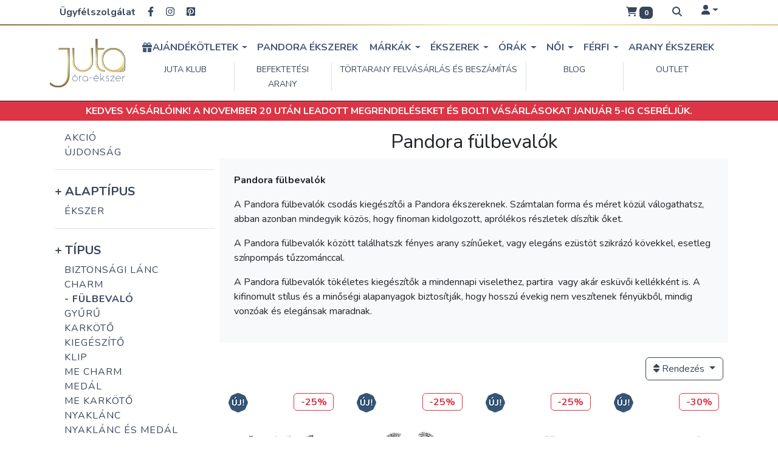

--- FILE ---
content_type: text/html; charset=UTF-8
request_url: https://jutaoraekszer.hu/pandora/tipus/f%C3%BClbeval%C3%B3
body_size: 26235
content:

<!DOCTYPE html>
<html lang="hu" dir="ltr" prefix="og: https://ogp.me/ns#" class="h-100">
  <head>
    <meta charset="utf-8" />
<script>!function(f,b,e,v,n,t,s) {if(f.fbq)return;n=f.fbq=function(){n.callMethod? n.callMethod.apply(n,arguments):n.queue.push(arguments)}; if(!f._fbq)f._fbq=n;n.push=n;n.loaded=!0;n.version='2.0'; n.queue=[];t=b.createElement(e);t.async=!0; t.src=v;s=b.getElementsByTagName(e)[0]; s.parentNode.insertBefore(t,s)}(window, document,'script', 'https://connect.facebook.net/en_US/fbevents.js'); fbq('init', '705858532950566');;fbq("track", "PageView", [], {eventID: "PageView-1764526958-189037701"});</script>
<noscript><img height="1" width="1" style="display:none" src="https://www.facebook.com/tr?id=705858532950566&ev=PageView&noscript=1"/></noscript><meta name="p:domain_verify" content="b1d94a2b55442176f06c38bd14e76434" />
<meta name="description" content="Óra és ékszer világmárkák webáruháza." />
<link rel="canonical" href="https://jutaoraekszer.hu/pandora" />
<script>(function(c,l,a,r,i,t,y){
    c[a]=c[a]||function(){(c[a].q=c[a].q||[]).push(arguments)};
    t=l.createElement(r);t.async=1;t.src="https://www.clarity.ms/tag/"+i;
    y=l.getElementsByTagName(r)[0];y.parentNode.insertBefore(t,y);
})(window, document, "clarity", "script", "rlx79nu7bo");
</script>
<meta name="Generator" content="Drupal 10 (https://www.drupal.org); Commerce 2" />
<meta name="MobileOptimized" content="width" />
<meta name="HandheldFriendly" content="true" />
<meta name="viewport" content="width=device-width, initial-scale=1.0" />
<link rel="icon" href="/sites/default/files/favicon_0.png" type="image/png" />

    <title>Pandora fülbevalók | Juta Óra-Ékszer</title>
    <link rel="stylesheet" media="all" href="/modules/contrib/paragraphs_grid/css/bootstrap5-grid.css?t6du61" />
<link rel="stylesheet" media="all" href="/core/assets/vendor/jquery.ui/themes/base/core.css?t6du61" />
<link rel="stylesheet" media="all" href="/core/assets/vendor/jquery.ui/themes/base/controlgroup.css?t6du61" />
<link rel="stylesheet" media="all" href="/core/assets/vendor/jquery.ui/themes/base/autocomplete.css?t6du61" />
<link rel="stylesheet" media="all" href="/core/assets/vendor/jquery.ui/themes/base/menu.css?t6du61" />
<link rel="stylesheet" media="all" href="/core/assets/vendor/jquery.ui/themes/base/checkboxradio.css?t6du61" />
<link rel="stylesheet" media="all" href="/core/assets/vendor/jquery.ui/themes/base/resizable.css?t6du61" />
<link rel="stylesheet" media="all" href="/core/assets/vendor/jquery.ui/themes/base/button.css?t6du61" />
<link rel="stylesheet" media="all" href="/core/assets/vendor/jquery.ui/themes/base/dialog.css?t6du61" />
<link rel="stylesheet" media="all" href="/core/themes/stable9/css/system/components/ajax-progress.module.css?t6du61" />
<link rel="stylesheet" media="all" href="/core/themes/stable9/css/system/components/align.module.css?t6du61" />
<link rel="stylesheet" media="all" href="/core/themes/stable9/css/system/components/autocomplete-loading.module.css?t6du61" />
<link rel="stylesheet" media="all" href="/core/themes/stable9/css/system/components/fieldgroup.module.css?t6du61" />
<link rel="stylesheet" media="all" href="/core/themes/stable9/css/system/components/container-inline.module.css?t6du61" />
<link rel="stylesheet" media="all" href="/core/themes/stable9/css/system/components/clearfix.module.css?t6du61" />
<link rel="stylesheet" media="all" href="/core/themes/stable9/css/system/components/details.module.css?t6du61" />
<link rel="stylesheet" media="all" href="/core/themes/stable9/css/system/components/hidden.module.css?t6du61" />
<link rel="stylesheet" media="all" href="/core/themes/stable9/css/system/components/item-list.module.css?t6du61" />
<link rel="stylesheet" media="all" href="/core/themes/stable9/css/system/components/js.module.css?t6du61" />
<link rel="stylesheet" media="all" href="/core/themes/stable9/css/system/components/nowrap.module.css?t6du61" />
<link rel="stylesheet" media="all" href="/core/themes/stable9/css/system/components/position-container.module.css?t6du61" />
<link rel="stylesheet" media="all" href="/core/themes/stable9/css/system/components/progress.module.css?t6du61" />
<link rel="stylesheet" media="all" href="/core/themes/stable9/css/system/components/reset-appearance.module.css?t6du61" />
<link rel="stylesheet" media="all" href="/core/themes/stable9/css/system/components/resize.module.css?t6du61" />
<link rel="stylesheet" media="all" href="/core/themes/stable9/css/system/components/sticky-header.module.css?t6du61" />
<link rel="stylesheet" media="all" href="/core/themes/stable9/css/system/components/system-status-counter.css?t6du61" />
<link rel="stylesheet" media="all" href="/core/themes/stable9/css/system/components/system-status-report-counters.css?t6du61" />
<link rel="stylesheet" media="all" href="/core/themes/stable9/css/system/components/system-status-report-general-info.css?t6du61" />
<link rel="stylesheet" media="all" href="/core/themes/stable9/css/system/components/tabledrag.module.css?t6du61" />
<link rel="stylesheet" media="all" href="/core/themes/stable9/css/system/components/tablesort.module.css?t6du61" />
<link rel="stylesheet" media="all" href="/core/themes/stable9/css/system/components/tree-child.module.css?t6du61" />
<link rel="stylesheet" media="all" href="/core/modules/ckeditor5/css/ckeditor5.dialog.fix.css?t6du61" />
<link rel="stylesheet" media="all" href="/core/themes/stable9/css/views/views.module.css?t6du61" />
<link rel="stylesheet" media="all" href="/core/assets/vendor/jquery.ui/themes/base/theme.css?t6du61" />
<link rel="stylesheet" media="all" href="/modules/contrib/search_kint/search_kint.css?t6du61" />
<link rel="stylesheet" media="all" href="/modules/contrib/simple_popup_blocks/css/simple_popup_blocks.css?t6du61" />
<link rel="stylesheet" media="all" href="/modules/contrib/search_api_autocomplete/css/search_api_autocomplete.css?t6du61" />
<link rel="stylesheet" media="all" href="/modules/contrib/flag/css/flag-link-ajax.css?t6du61" />
<link rel="stylesheet" media="all" href="/core/themes/stable9/css/core/assets/vendor/normalize-css/normalize.css?t6du61" />
<link rel="stylesheet" media="all" href="/themes/contrib/bootstrap5/css/components/action-links.css?t6du61" />
<link rel="stylesheet" media="all" href="/themes/contrib/bootstrap5/css/components/breadcrumb.css?t6du61" />
<link rel="stylesheet" media="all" href="/themes/contrib/bootstrap5/css/components/container-inline.css?t6du61" />
<link rel="stylesheet" media="all" href="/themes/contrib/bootstrap5/css/components/details.css?t6du61" />
<link rel="stylesheet" media="all" href="/themes/contrib/bootstrap5/css/components/exposed-filters.css?t6du61" />
<link rel="stylesheet" media="all" href="/themes/contrib/bootstrap5/css/components/field.css?t6du61" />
<link rel="stylesheet" media="all" href="/themes/contrib/bootstrap5/css/components/form.css?t6du61" />
<link rel="stylesheet" media="all" href="/themes/contrib/bootstrap5/css/components/icons.css?t6du61" />
<link rel="stylesheet" media="all" href="/themes/contrib/bootstrap5/css/components/inline-form.css?t6du61" />
<link rel="stylesheet" media="all" href="/themes/contrib/bootstrap5/css/components/item-list.css?t6du61" />
<link rel="stylesheet" media="all" href="/themes/contrib/bootstrap5/css/components/links.css?t6du61" />
<link rel="stylesheet" media="all" href="/themes/contrib/bootstrap5/css/components/menu.css?t6du61" />
<link rel="stylesheet" media="all" href="/themes/contrib/bootstrap5/css/components/more-link.css?t6du61" />
<link rel="stylesheet" media="all" href="/themes/contrib/bootstrap5/css/components/pager.css?t6du61" />
<link rel="stylesheet" media="all" href="/themes/contrib/bootstrap5/css/components/tabledrag.css?t6du61" />
<link rel="stylesheet" media="all" href="/themes/contrib/bootstrap5/css/components/tableselect.css?t6du61" />
<link rel="stylesheet" media="all" href="/themes/contrib/bootstrap5/css/components/tablesort.css?t6du61" />
<link rel="stylesheet" media="all" href="/themes/contrib/bootstrap5/css/components/textarea.css?t6du61" />
<link rel="stylesheet" media="all" href="/themes/contrib/bootstrap5/css/components/ui-dialog.css?t6du61" />
<link rel="stylesheet" media="all" href="/themes/contrib/bootstrap5/css/components/messages.css?t6du61" />
<link rel="stylesheet" media="all" href="/themes/contrib/bootstrap5/css/components/progress.css?t6du61" />
<link rel="stylesheet" media="all" href="/themes/contrib/bootstrap5/css/components/dialog.css?t6du61" />
<link rel="stylesheet" media="all" href="/themes/jutav2/css/style.css?t6du61" />
<link rel="stylesheet" media="all" href="/themes/jutav2/css/custom.css?t6du61" />
<link rel="stylesheet" media="all" href="/themes/jutav2/css/cookie.css?t6du61" />

    <script type="application/json" data-drupal-selector="drupal-settings-json">{"path":{"baseUrl":"\/","pathPrefix":"","currentPath":"pandora\/tipus\/f\u00fclbeval\u00f3","currentPathIsAdmin":false,"isFront":false,"currentLanguage":"hu"},"pluralDelimiter":"\u0003","suppressDeprecationErrors":true,"ajaxPageState":{"libraries":"[base64]","theme":"jutav2","theme_token":null},"ajaxTrustedUrl":{"\/kereses":true,"\/kereses-old":true,"form_action_p_pvdeGsVG5zNF_XLGPTvYSKCf43t8qZYSwcfZl2uzM":true},"gtm":{"tagId":null,"settings":{"data_layer":"dataLayer","include_classes":false,"allowlist_classes":"","blocklist_classes":"","include_environment":false,"environment_id":"","environment_token":""},"tagIds":["GTM-WC6DSBD"]},"gtag":{"tagId":"","consentMode":true,"otherIds":[],"events":[],"additionalConfigInfo":[]},"juta_analytics":{"events":{"url":"\/juta-analytics\/parse-events-data","data":[{"name":"PageView","data":[],"id":"PageView-1764526958-189037701"}]}},"simple_popup_blocks":{"settings":[]},"webform":{"dialog":{"options":{"narrow":{"title":"Keskeny","width":600},"normal":{"title":"\u00c1ltal\u00e1nos","width":800},"wide":{"title":"Sz\u00e9les","width":1000}}}},"search_api_autocomplete":{"kereses_solr":{"delay":400}},"user":{"uid":0,"permissionsHash":"48b1785999c726d3d92eb7af5717964d6bb6f2b88369aa03d0f0b8f5e7b36e29"}}</script>
<script src="/core/misc/drupalSettingsLoader.js?v=10.2.6"></script>
<script src="https://use.fontawesome.com/releases/v6.4.0/js/all.js" defer crossorigin="anonymous"></script>
<script src="https://use.fontawesome.com/releases/v6.4.0/js/v4-shims.js" defer crossorigin="anonymous"></script>
<script src="/modules/contrib/google_tag/js/gtm.js?t6du61"></script>
<script src="/modules/contrib/google_tag/js/gtag.js?t6du61"></script>

	
	<script type='text/javascript'>
  window.smartlook||(function(d) {
    var o=smartlook=function(){ o.api.push(arguments)},h=d.getElementsByTagName('head')[0];
    var c=d.createElement('script');o.api=new Array();c.async=true;c.type='text/javascript';
    c.charset='utf-8';c.src='https://web-sdk.smartlook.com/recorder.js';h.appendChild(c);
    })(document);
    smartlook('init', 'e9d72281d2f97f1282ee249888eccb6fadef5634', { region: 'eu' });
</script>
	
<script>
(function(f, a, s, h, i, o, n) {f['GlamiTrackerObject'] = i;
f[i]=f[i]||function(){(f[i].q=f[i].q||[]).push(arguments)};o=a.createElement(s),
n=a.getElementsByTagName(s)[0];o.async=1;o.src=h;n.parentNode.insertBefore(o,n)
})(window, document, 'script', '//glamipixel.com/js/compiled/pt.js', 'glami');

glami(
    'create',
    '80abc40a0d875f5f1837a259a35b8d90',
    'hu',
    {
        consent: 1, 
    }
);

glami(
    'track',
    'PageView',
    {
        consent: 1, 
    }
);
</script>	
	 
  </head>
  <body class="path-pandora   d-flex flex-column h-100">
    	
		<div id='papPlaceholder'></div>
 
<script type="text/javascript">
  (function(d,t) {
    var script = d.createElement(t); script.id= 'pap_x2s6df8d'; script.async = true;
    script.src = '//login.dognet.sk/scripts/fj27g82d';
    script.onload = script.onreadystatechange = function() {
      var rs = this.readyState; if (rs && (rs != 'complete') && (rs != 'loaded')) return;
      PostAffTracker.setAccountId('d7489f3b');
      try { var CampaignID='81ac125b';
	  PostAffTracker.track(); } catch (e) {}
    }
    var placeholder = document.getElementById('papPlaceholder');
    placeholder.parentNode.insertBefore(script, placeholder);
    placeholder.parentNode.removeChild(placeholder);
  })(document, 'script');
</script>



    <div class="visually-hidden-focusable skip-link p-3 container">
      <a href="#main-content" class="p-2">
        Ugrás a tartalomra
      </a>
    </div>
    <noscript><iframe src="https://www.googletagmanager.com/ns.html?id=GTM-WC6DSBD"
                  height="0" width="0" style="display:none;visibility:hidden"></iframe></noscript>

      <div class="dialog-off-canvas-main-canvas d-flex flex-column h-100" data-off-canvas-main-canvas>
    




<div class="container-fluid d-none d-lg-block d-xl-block d-xxl-block">
	<div class="container">
		<div class="row">
			<div class="col-xs-12 col-sm-6 col-lg-8">
				  <div class="region region-top1 m-2">
    <div id="block-jutav2-ugyfelszolgalat" class="block block-block-content block-block-content4dcacbf8-4933-4b98-9d06-beae095ba32a">
  
    
      
            <div class="clearfix text-formatted field field--name-body field--type-text-with-summary field--label-hidden field__item"><p class="m-0">
	<b>
		<a href="/ugyfelszolgalat" class="m-2">Ügyfélszolgálat</a>
	</b>
	<a href="https://www.facebook.com/JutaOraEsEkszer/" target="_blank" class="m-2">
		<i class="fab fa-facebook-f"></i>
	</a>
	<a href="https://www.instagram.com/juta_ora_ekszer/?hl=hu" target="_blank" class="m-2">
		<i class="fab fa-instagram"></i>
	</a>
	<a href="https://hu.pinterest.com/jutaoraekszer/" target="_blank" class="m-2">
		<i class="fab fa-pinterest-square"></i>
	</a>
</p></div>
      
  </div>

  </div>

			</div>
			<div class="col-xs-12 col-sm-6 col-lg-1">
				
			</div>
			<div class="col-xs-12 col-sm-6 col-lg-3">
				  <div class="region region-top3">
    <div id="block-jutav2-profilmenukijelentkezve" class="block block-block-content block-block-content2e763cd6-5924-48b7-8f82-241645daa899">
  
    
      
            <div class="clearfix text-formatted field field--name-body field--type-text-with-summary field--label-hidden field__item"><nav class="navbar navbar-expand-lg justify-content-end">
	<ul class="navbar-nav">
		<li class="nav-item">
		
		<a class="nav-link p-0 ps-3 pe-3" href="#" data-bs-toggle="offcanvas" data-bs-target="#cartOffcanvas" aria-controls="cartOffcanvas">
				<div class='headerCartIcon'><i class="fa-solid fa-cart-shopping"></i> <span class="badge bg-primary">0</span></div>
			</a>
		</li>
		<li class="nav-item">
			
			<a href='#' data-bs-toggle="modal" data-bs-target="#keresoModalSolr" class="nav-link p-0 ps-3 pe-3"><i class="fa-solid fa-magnifying-glass"/></i></a>
			
		</li>
		<li class="nav-item dropdown">
			<a class="nav-link p-0 ps-3 pe-3 dropdown-toggle" href="/user" id="navbarDropdownMenuLink" role="button" data-bs-toggle="dropdown" aria-expanded="true">
				<i class="fa-solid fa-user"/></i>
			</a>
			<ul class="dropdown-menu" aria-labelledby="navbarDropdownMenuLink" data-bs-popper="static">
				 <li>
						<a class="dropdown-item" href="/user/login"><i class="fa-solid fa-user-check"></i> Juta Klub belépés</a>
					</li>
					<li>
						<a class="dropdown-item" href="/user/register"><i class="fa-solid fa-user-plus"></i> Juta Klub regisztráció</a>
					</li>
					<li class="nav-item">
						<a class="nav-link p-0 ps-3 pe-3" href="/kedvencek"><i class="fa-solid fa-heart"></i> Kedvencek</a>
					</li>
			</ul>

		</li>
	</ul>
</nav>

</div>
      
  </div>

  </div>

			</div>
		</div>
	</div>
</div>
<div class="container-fluid d-none d-lg-block d-xl-block d-xxl-block" id="supertop-bottom-border">
	&nbsp;
</div>

<header>
  

    <nav class="navbar navbar-expand-lg    border-bottom border-dark p-3">
    <div class="container d-flex">
        <div class="region region-nav-branding">
    <div id="block-jutav2-branding" class="block block-system block-system-branding-block">
  
    
  <div class="navbar-brand d-flex align-items-center">

    <a href="/" title="Címlap" rel="home" class="site-logo d-block">
    <img src="/sites/default/files/Juta_logo_124x80_0.png" alt="Címlap" fetchpriority="high" />
  </a>
  
  <div>
    
      </div>
</div>
</div>

  </div>


      	  <div class='d-sm-block d-md-block d-lg-none d-xl-none d-xxl-none'>
		  <div class="region region-mobile-header">
    <div id="block-jutav2-mobilfejlecikonokkijelentkezve" class="block block-block-content block-block-contentdaa2eca4-3ca1-41e9-a202-203598042890">
  
    
      
            <div class="clearfix text-formatted field field--name-body field--type-text-with-summary field--label-hidden field__item"><ul class="nav justify-content-center fs-4">
  <li class="nav-item">
    <a class="nav-link px-3" href="tel:+36303832251">
		<i class="fa-solid fa-phone"/></i>
	</a>
  </li>
  <li class="nav-item">
  <a class="nav-link px-3" href="#" data-bs-toggle="offcanvas" data-bs-target="#cartOffcanvas" aria-controls="cartOffcanvas">

		<i class="fa-solid fa-cart-shopping"/></i> <span class='headerCartIcon'><span class="badge bg-primary">0</span></span>
	</a>
  </li>
  
  <li class="nav-item dropdown">
   <a class="nav-link px-3 dropdown-toggle" data-bs-toggle="dropdown" href="#" role="button" aria-expanded="false">
		<i class="fa-solid fa-user"/></i>
	</a>
	<ul class="dropdown-menu">
		<li><a class="dropdown-item" href="/user/login"><i class="fa-solid fa-user-check"></i> Juta Klub belépés</a></li>
		<li><a class="dropdown-item" href="/user/register"><i class="fa-solid fa-user-plus"></i> Juta Klub regisztráció</a></li>
		<li class="nav-item"><a class="nav-link p-0 ps-3 pe-3" href="/kedvencek"><i class="fa-solid fa-heart"></i> Kedvencek</a></li>
    </ul>
  </li>
  <li class="nav-item">
   <a class="nav-link px-3" href='#' data-bs-toggle="modal" data-bs-target="#keresoModalSolr">
		<i class="fa-solid fa-magnifying-glass"/></i>
	</a>
  </li>
</ul></div>
      
  </div>

  </div>

	  </div>
        <button class="navbar-toggler collapsed" type="button" data-bs-toggle="collapse"
                data-bs-target="#navbarSupportedContent" aria-controls="navbarSupportedContent"
                aria-expanded="false" aria-label="Toggle navigation">

          <span class="navbar-toggler-icon"></span>
        </button>

        <div class="collapse navbar-collapse justify-content-md-start" id="navbarSupportedContent">
            <div class="region region-nav-main container-fluid">
    <nav role="navigation" aria-labelledby="block-jutav2-main-navigation-menu" id="block-jutav2-main-navigation" class="text-uppercase fw-bold block block-menu navigation menu--main">
            
  <h5 class="visually-hidden" id="block-jutav2-main-navigation-menu">Fő navigáció</h5>
  

        
            <ul data-block="nav_main" class="navbar-nav justify-content-end flex-wrap nav-level-0 nav-fill">
                    <li class="nav-item text-start dropdown">
          <a href="/ajandekotletek" class="nav-link dropdown-toggle" role="button" data-bs-toggle="dropdown" aria-expanded="false" title="Expand menu  Ajándékötletek" data-drupal-link-system-path="ajandekotletek"><i class="fa-solid fa-gift" aria-hidden="true"></i> <span class="link-text">Ajándékötletek</span></a>
                  <ul data-block="nav_main" class="dropdown-menu nav-level-1 nav-fill">
                    <li class="nav-item text-start">
          <a href="/ajandekutalvany" class="dropdown-item" data-drupal-link-system-path="product/18494">Ajándékutalvány</a>
      </li>

                    <li class="nav-item text-start">
          <span class="dropdown-item"><hr class="dropdown-divider"></span>
      </li>

                    <li class="nav-item text-start">
          <a href="https://jutaoraekszer.hu/ajandekotletek/mire/kar%C3%A1csonyra" class="dropdown-item"><i class="fa-solid fa-tree" aria-hidden="true"></i> <span class="link-text">Karácsonyra</span></a>
      </li>

                    <li class="nav-item text-start">
          <a href="https://jutaoraekszer.hu/ajandekotletek/mire/black%20fridayre" class="dropdown-item">Black Fridayre</a>
      </li>

                    <li class="nav-item text-start">
          <a href="/eljegyzesi-gyuruk" class="dropdown-item" data-drupal-link-system-path="node/950">Eljegyzésre</a>
      </li>

                    <li class="nav-item text-start">
          <a href="https://jutaoraekszer.hu/ajandekotletek/mire/esk%C3%BCv%C5%91re" class="dropdown-item">Esküvőre</a>
      </li>

                    <li class="nav-item text-start">
          <a href="https://jutaoraekszer.hu/ajandekotletek/mire/n%C3%A9vnapra" class="dropdown-item">Névnapra</a>
      </li>

                    <li class="nav-item text-start">
          <a href="https://jutaoraekszer.hu/ajandekotletek/mire/sz%C3%BClet%C3%A9snapra" class="dropdown-item">Születésnapra</a>
      </li>

                    <li class="nav-item text-start">
          <span class="dropdown-item"><hr class="dropdown-divider"></span>
      </li>

                    <li class="nav-item text-start">
          <a href="/ajandekotletek" class="dropdown-item" data-drupal-link-system-path="ajandekotletek">További ajándékötletek</a>
      </li>

        </ul>
  
      </li>

                    <li class="nav-item text-start">
          <a href="/pandora" class="nav-link" data-drupal-link-system-path="pandora">Pandora ékszerek</a>
      </li>

                    <li class="nav-item text-start dropdown">
          <a href="/markak" class="nav-link dropdown-toggle" role="button" data-bs-toggle="dropdown" aria-expanded="false" title="Expand menu Márkák" data-drupal-link-system-path="markak">Márkák</a>
                  <ul data-block="nav_main" class="dropdown-menu nav-level-1 nav-fill">
                    <li class="nav-item text-start">
          <a href="/arany-ekszer" class="dropdown-item" data-drupal-link-system-path="arany-ekszer">Arany ékszer</a>
      </li>

                    <li class="nav-item text-start">
          <a href="/befektetesi-arany" class="dropdown-item" data-drupal-link-system-path="befektetesi-arany">Befektetési arany</a>
      </li>

                    <li class="nav-item text-start">
          <a href="/bering" class="dropdown-item" data-drupal-link-system-path="bering">Bering</a>
      </li>

                    <li class="nav-item text-start">
          <a href="/boss" class="dropdown-item" data-drupal-link-system-path="boss">Boss</a>
      </li>

                    <li class="nav-item text-start">
          <a href="/calvin-klein" class="dropdown-item" data-drupal-link-system-path="calvin-klein">Calvin Klein</a>
      </li>

                    <li class="nav-item text-start">
          <a href="/citizen" class="dropdown-item" data-drupal-link-system-path="citizen">Citizen</a>
      </li>

                    <li class="nav-item text-start">
          <a href="/coeur-de-lion" class="dropdown-item" data-drupal-link-system-path="coeur-de-lion">Coeur de Lion</a>
      </li>

                    <li class="nav-item text-start">
          <a href="/ezust-ekszer" class="dropdown-item" data-drupal-link-system-path="ezust-ekszer">Ezüst ékszerek</a>
      </li>

                    <li class="nav-item text-start">
          <a href="/forevermark" class="dropdown-item" data-drupal-link-system-path="forevermark">Forevermark</a>
      </li>

                    <li class="nav-item text-start">
          <a href="/guess" class="dropdown-item" data-drupal-link-system-path="guess">Guess</a>
      </li>

                    <li class="nav-item text-start">
          <a href="/jackie-gold" class="dropdown-item" data-drupal-link-system-path="jackie-gold">Jackie Gold</a>
      </li>

                    <li class="nav-item text-start">
          <a href="/la-coque-francaise" class="dropdown-item" data-drupal-link-system-path="la-coque-francaise">La Coque Francaise</a>
      </li>

                    <li class="nav-item text-start">
          <a href="/lisa" class="dropdown-item" data-drupal-link-system-path="lisa">Lisa</a>
      </li>

                    <li class="nav-item text-start">
          <a href="/moon-diamonds" class="dropdown-item" data-drupal-link-system-path="moon-diamonds">Moon Diamonds</a>
      </li>

                    <li class="nav-item text-start">
          <a href="/pandora" class="dropdown-item" data-drupal-link-system-path="pandora">Pandora</a>
      </li>

                    <li class="nav-item text-start">
          <a href="/seiko" class="dropdown-item" data-drupal-link-system-path="seiko">Seiko</a>
      </li>

                    <li class="nav-item text-start">
          <a href="/thomas-sabo" class="dropdown-item" data-drupal-link-system-path="thomas-sabo">Thomas Sabo</a>
      </li>

                    <li class="nav-item text-start">
          <a href="/tommy-hilfiger" class="dropdown-item" data-drupal-link-system-path="tommy-hilfiger">Tommy Hilfiger</a>
      </li>

                    <li class="nav-item text-start">
          <a href="/zeppelin" class="dropdown-item" data-drupal-link-system-path="zeppelin">Zeppelin</a>
      </li>

                    <li class="nav-item text-start">
          <span class="dropdown-item"><hr class="dropdown-divider"></span>
      </li>

                    <li class="nav-item text-start">
          <a href="/markak" class="dropdown-item" data-drupal-link-system-path="markak">Összes márka</a>
      </li>

        </ul>
  
      </li>

                    <li class="nav-item text-start dropdown">
          <a href="/ekszerek" class="nav-link dropdown-toggle" role="button" data-bs-toggle="dropdown" aria-expanded="false" title="Expand menu Ékszerek" data-drupal-link-system-path="ekszerek">Ékszerek</a>
                  <ul data-block="nav_main" class="dropdown-menu nav-level-1 nav-fill">
                    <li class="nav-item text-start">
          <a href="/ekszerek/noi" class="dropdown-item" data-drupal-link-system-path="ekszerek/noi">Női divatékszerek</a>
      </li>

                    <li class="nav-item text-start">
          <a href="/ekszerek/ferfi" class="dropdown-item" data-drupal-link-system-path="ekszerek/ferfi">Férfi divatékszerek</a>
      </li>

                    <li class="nav-item text-start">
          <a href="/arany-ekszer" class="dropdown-item" data-drupal-link-system-path="arany-ekszer">Arany ékszerek</a>
      </li>

                    <li class="nav-item text-start">
          <a href="/ezust-ekszer" class="dropdown-item" data-drupal-link-system-path="ezust-ekszer">Ezüst ékszerek</a>
      </li>

                    <li class="nav-item text-start">
          <a href="/lisa" class="dropdown-item" data-drupal-link-system-path="lisa">Lisa gyerekékszer</a>
      </li>

                    <li class="nav-item text-start dropdown">
          <a href="/eskuvo" class="dropdown-item" data-drupal-link-system-path="node/21">Esküvői ékszerek</a>
      </li>

                    <li class="nav-item text-start">
          <a href="https://jutaoraekszer.hu/ekszerek/statusz/újdonság" class="dropdown-item">Újdonság</a>
      </li>

                    <li class="nav-item text-start">
          <a href="https://jutaoraekszer.hu/ekszerek/statusz/akci%C3%B3" class="dropdown-item">Akció</a>
      </li>

                    <li class="nav-item text-start">
          <a href="/connoisseurs" class="dropdown-item" data-drupal-link-system-path="connoisseurs">Ékszer ápolás</a>
      </li>

                    <li class="nav-item text-start">
          <a href="/kiegeszitok" class="dropdown-item" data-drupal-link-system-path="kiegeszitok">Kiegészítők</a>
      </li>

        </ul>
  
      </li>

                    <li class="nav-item text-start dropdown">
          <a href="/orak" class="nav-link dropdown-toggle" role="button" data-bs-toggle="dropdown" aria-expanded="false" title="Expand menu Órák" data-drupal-link-system-path="orak">Órák</a>
                  <ul data-block="nav_main" class="dropdown-menu nav-level-1 nav-fill">
                    <li class="nav-item text-start">
          <a href="/orak/noi" class="dropdown-item" data-drupal-link-system-path="orak/noi">Női órák</a>
      </li>

                    <li class="nav-item text-start">
          <a href="/orak/ferfi" class="dropdown-item" data-drupal-link-system-path="orak/ferfi">Férfi órák</a>
      </li>

                    <li class="nav-item text-start">
          <a href="https://jutaoraekszer.hu/orak/statusz/%C3%BAjdons%C3%A1g" class="dropdown-item">Újdonságok</a>
      </li>

                    <li class="nav-item text-start">
          <a href="https://jutaoraekszer.hu/orak/statusz/akci%C3%B3" class="dropdown-item">Akciók</a>
      </li>

                    <li class="nav-item text-start">
          <a href="/garmin" class="dropdown-item" data-drupal-link-system-path="garmin">Okosórák</a>
      </li>

        </ul>
  
      </li>

                    <li class="nav-item text-start dropdown">
          <a href="/" class="nav-link dropdown-toggle" role="button" data-bs-toggle="dropdown" aria-expanded="false" title="Expand menu Női" data-drupal-link-system-path="&lt;front&gt;">Női</a>
                  <ul data-block="nav_main" class="dropdown-menu nav-level-1 nav-fill">
                    <li class="nav-item text-start">
          <a href="/ekszerek/noi" class="dropdown-item" data-drupal-link-system-path="ekszerek/noi">Női ékszerek</a>
      </li>

                    <li class="nav-item text-start">
          <a href="/orak/noi" class="dropdown-item" data-drupal-link-system-path="orak/noi">Női órák</a>
      </li>

                    <li class="nav-item text-start">
          <a href="https://jutaoraekszer.hu/kereses/nem/n%C5%91i/statusz/%C3%BAjdons%C3%A1g" class="dropdown-item">Újdonságok</a>
      </li>

                    <li class="nav-item text-start">
          <a href="https://jutaoraekszer.hu/kereses/nem/n%C5%91i/statusz/akci%C3%B3" class="dropdown-item">Akciók</a>
      </li>

        </ul>
  
      </li>

                    <li class="nav-item text-start dropdown">
          <a href="/" class="nav-link dropdown-toggle" role="button" data-bs-toggle="dropdown" aria-expanded="false" title="Expand menu Férfi" data-drupal-link-system-path="&lt;front&gt;">Férfi</a>
                  <ul data-block="nav_main" class="dropdown-menu nav-level-1 nav-fill">
                    <li class="nav-item text-start">
          <a href="/ekszerek/ferfi" class="dropdown-item" data-drupal-link-system-path="ekszerek/ferfi">Férfi ékszerek</a>
      </li>

                    <li class="nav-item text-start">
          <a href="/orak/ferfi" class="dropdown-item" data-drupal-link-system-path="orak/ferfi">Férfi órák</a>
      </li>

                    <li class="nav-item text-start">
          <a href="https://jutaoraekszer.hu/kereses/nem/f%C3%A9rfi/statusz/%C3%BAjdons%C3%A1g" class="dropdown-item">Újdonságok</a>
      </li>

                    <li class="nav-item text-start">
          <a href="https://jutaoraekszer.hu/kereses/nem/f%C3%A9rfi/statusz/akci%C3%B3" class="dropdown-item">Akciók</a>
      </li>

        </ul>
  
      </li>

                    <li class="nav-item text-start">
          <a href="/arany-ekszer" class="nav-link" data-drupal-link-system-path="arany-ekszer">Arany ékszerek</a>
      </li>

        </ul>
  



  </nav>
<div id="block-jutav2-navigalapromszovegblokkok" class="text-uppercase d-sm-none d-md-none d-md-block d-lg-block d-xl-block d-xxl-block block block-block-content block-block-contenteaa3b2ff-1914-43c6-9a60-7c4a9ca237a4">
  
    
      
            <div class="clearfix text-formatted field field--name-body field--type-text-with-summary field--label-hidden field__item"><div class="container-fluid mt-1">
	<div class="row">
		<div class="col-sm-2 border-end">
			<p class="text-center m-0">
				<small>
					<a href="/juta-klub">Juta Klub</a>
				</small>
			</p>
		</div>
		<div class="col-sm-2 border-end">
			<p class="text-center m-0">
				<small>
					<a href="/befektetesi-arany">Befektetési arany</a>
				</small>
			</p>
			<!--<p class="text-center  m-0"><a href="/ajandekozz-online">Ajándékozz online</a></p>-->
		</div>
		<div class="col-sm-4 border-end">
			<p class="text-center  m-0">
				<small>
					<a href="/tortarany-felvasarlas-es-beszamitas">Törtarany felvásárlás és beszámítás</a>
				</small>
			</p>
		</div>
		<div class="col-sm-2 border-end">
			<p class="text-center m-0">
				<small>
					<a href="/blog">Blog</a>
				</small>
			</p>
		</div>
		<div class="col-sm-2">
			<p class="text-center m-0">
				<small>
					<a href="/outlet">Outlet</a>
				</small>
			</p>
		</div>
	</div>
</div></div>
      
  </div>

  </div>

          
        </div>
          </div>
  </nav>
  
</header>

	<div class="container-fluid bg-danger mb-3">
		<div class="container">
			<div class="row">
				<div class="col text-uppercase fw-bold p-1 text-center">
					  <div class="region region-szinescsik">
    <div id="block-jutav2-csereszoveg" class="block block-block-content block-block-content05e40ab1-053d-4b37-9f39-fa12060dbfa0">
  
    
      
            <div class="clearfix text-formatted field field--name-body field--type-text-with-summary field--label-hidden field__item"><div class="text-white">Kedves Vásárlóink! A november 20 után leadott megrendeléseket és bolti vásárlásokat január 5-ig cseréljük.</div></div>
      
  </div>

  </div>

				</div>
			</div>
		</div>
	</div>

<main role="main">
  <a id="main-content" tabindex="-1"></a>
  
  
  

  <div class="container photoswipe-gallery">
    			<div class="row g-0">
			  <div class="region region-tartalom-felett-teljesen">
    <div data-drupal-messages-fallback class="hidden"></div>

  </div>

		</div>
	    <div class="row g-0">
              <div class="order-2 order-lg-1 col-12 col-lg-3" tabindex="-1" id="filtersOffcanvas" aria-labelledby="filtersOffcanvasLabel">
			<div id='filtersOffcanvasHeader' class="">
				<p id="filtersOffcanvasLabel" class='d-none m-0 fs-1'>Szűrők</p>
				<button id="filtersOffcanvasCloseButton" type="button" class="btn-close text-reset d-none" data-bs-dismiss="offcanvas" aria-label="Close"></button>
			</div>
			<div id='filtersOffcanvasBody' class="">
				  <div class="region region-sidebar-first">
    
<div class="facet-inactive block-facet--links block block-facets block-facet-blocktermek-statusz-pandora mb-4 border-bottom" id="block-facet-block-termek-statusz-pandora">

	
	
		
	
	
			<div class="collapse show" id="collapse-block-facet-blocktermek-statusz-pandora">
			<div class="facets-widget-links">
      <ul data-drupal-facet-id="termek_statusz_pandora" data-drupal-facet-alias="statusz" class="facet-inactive js-facets-links item-list__links list-unstyled"><li class="facet-item ms-3 text-uppercase"><a href="/pandora/statusz/akci%C3%B3/tipus/f%C3%BClbeval%C3%B3" rel="nofollow" data-drupal-facet-item-id="statusz-akció" data-drupal-facet-item-value="akció" data-drupal-facet-item-count="1">	<span class="facet-item__value">akció</span>

</a></li><li class="facet-item ms-3 text-uppercase"><a href="/pandora/statusz/%C3%BAjdons%C3%A1g/tipus/f%C3%BClbeval%C3%B3" rel="nofollow" data-drupal-facet-item-id="statusz-újdonság" data-drupal-facet-item-value="újdonság" data-drupal-facet-item-count="4">	<span class="facet-item__value">újdonság</span>

</a></li></ul>
</div>

		</div>
	</div>




<div class="facet-inactive block-facet--links block block-facets block-facet-blockalaptipus-pandora mb-4 border-bottom" id="block-facet-block-alaptipus-pandora">

	
	
		<div class="d-grid gap-2">
		<a class="" data-bs-toggle="collapse" href="#collapse-block-facet-blockalaptipus-pandora" role="button" aria-expanded="true" aria-controls="collapse-block-facet-blockalaptipus-pandora">
		<h5 class="text-uppercase fw-bold">+ Alaptípus</h5>
		</a>
	</div>

		
	
	
			<div class="collapse show" id="collapse-block-facet-blockalaptipus-pandora">
			<div class="facets-widget-links">
      <ul data-drupal-facet-id="alaptipus_pandora" data-drupal-facet-alias="alaptipus" class="facet-inactive js-facets-links item-list__links list-unstyled"><li class="facet-item ms-3 text-uppercase"><a href="/pandora/alaptipus/%C3%A9kszer/tipus/f%C3%BClbeval%C3%B3" rel="nofollow" data-drupal-facet-item-id="alaptipus-ékszer" data-drupal-facet-item-value="ékszer" data-drupal-facet-item-count="111">	<span class="facet-item__value">ékszer</span>

</a></li></ul>
</div>

		</div>
	</div>




<div class="facet-active block-facet--links block block-facets block-facet-blocktipus-pandora mb-4 border-bottom" id="block-facet-block-tipus-pandora">

	
	
		<div class="d-grid gap-2">
		<a class="" data-bs-toggle="collapse" href="#collapse-block-facet-blocktipus-pandora" role="button" aria-expanded="true" aria-controls="collapse-block-facet-blocktipus-pandora">
		<h5 class="text-uppercase fw-bold">+ Típus</h5>
		</a>
	</div>

		
	
	
			<div class="collapse show" id="collapse-block-facet-blocktipus-pandora">
			<div class="facets-widget-links">
      <ul data-drupal-facet-id="tipus_pandora" data-drupal-facet-alias="tipus" class="facet-active js-facets-links item-list__links list-unstyled"><li class="facet-item ms-3 text-uppercase"><a href="/pandora/tipus/biztons%C3%A1gi%20l%C3%A1nc/tipus/f%C3%BClbeval%C3%B3" rel="nofollow" data-drupal-facet-item-id="tipus-biztonsági-lánc" data-drupal-facet-item-value="biztonsági lánc" data-drupal-facet-item-count="8">	<span class="facet-item__value">biztonsági lánc</span>

</a></li><li class="facet-item ms-3 text-uppercase"><a href="/pandora/tipus/charm/tipus/f%C3%BClbeval%C3%B3" rel="nofollow" data-drupal-facet-item-id="tipus-charm" data-drupal-facet-item-value="charm" data-drupal-facet-item-count="545">	<span class="facet-item__value">charm</span>

</a></li><li class="facet-item ms-3 text-uppercase"><a href="/pandora" rel="nofollow" class="is-active" data-drupal-facet-item-id="tipus-fülbevaló" data-drupal-facet-item-value="fülbevaló" data-drupal-facet-item-count="111">	<b>
		<span class="facet-item__status js-facet-deactivate"> - </span>
		<span class="facet-item__value">fülbevaló</span>
	</b>

</a></li><li class="facet-item ms-3 text-uppercase"><a href="/pandora/tipus/f%C3%BClbeval%C3%B3/tipus/gy%C5%B1r%C5%B1" rel="nofollow" data-drupal-facet-item-id="tipus-gyűrű" data-drupal-facet-item-value="gyűrű" data-drupal-facet-item-count="222">	<span class="facet-item__value">gyűrű</span>

</a></li><li class="facet-item ms-3 text-uppercase"><a href="/pandora/tipus/f%C3%BClbeval%C3%B3/tipus/kark%C3%B6t%C5%91" rel="nofollow" data-drupal-facet-item-id="tipus-karkötő" data-drupal-facet-item-value="karkötő" data-drupal-facet-item-count="111">	<span class="facet-item__value">karkötő</span>

</a></li><li class="facet-item ms-3 text-uppercase"><a href="/pandora/tipus/f%C3%BClbeval%C3%B3/tipus/kieg%C3%A9sz%C3%ADt%C5%91" rel="nofollow" data-drupal-facet-item-id="tipus-kiegészítő" data-drupal-facet-item-value="kiegészítő" data-drupal-facet-item-count="14">	<span class="facet-item__value">kiegészítő</span>

</a></li><li class="facet-item ms-3 text-uppercase"><a href="/pandora/tipus/f%C3%BClbeval%C3%B3/tipus/klip" rel="nofollow" data-drupal-facet-item-id="tipus-klip" data-drupal-facet-item-value="klip" data-drupal-facet-item-count="29">	<span class="facet-item__value">klip</span>

</a></li><li class="facet-item ms-3 text-uppercase"><a href="/pandora/tipus/f%C3%BClbeval%C3%B3/tipus/me%20charm" rel="nofollow" data-drupal-facet-item-id="tipus-me-charm" data-drupal-facet-item-value="me charm" data-drupal-facet-item-count="4">	<span class="facet-item__value">me charm</span>

</a></li><li class="facet-item ms-3 text-uppercase"><a href="/pandora/tipus/f%C3%BClbeval%C3%B3/tipus/med%C3%A1l" rel="nofollow" data-drupal-facet-item-id="tipus-medál" data-drupal-facet-item-value="medál" data-drupal-facet-item-count="8">	<span class="facet-item__value">medál</span>

</a></li><li class="facet-item ms-3 text-uppercase"><a href="/pandora/tipus/f%C3%BClbeval%C3%B3/tipus/me%20kark%C3%B6t%C5%91" rel="nofollow" data-drupal-facet-item-id="tipus-me-karkötő" data-drupal-facet-item-value="me karkötő" data-drupal-facet-item-count="8">	<span class="facet-item__value">me karkötő</span>

</a></li><li class="facet-item ms-3 text-uppercase"><a href="/pandora/tipus/f%C3%BClbeval%C3%B3/tipus/nyakl%C3%A1nc" rel="nofollow" data-drupal-facet-item-id="tipus-nyaklánc" data-drupal-facet-item-value="nyaklánc" data-drupal-facet-item-count="37">	<span class="facet-item__value">nyaklánc</span>

</a></li><li class="facet-item ms-3 text-uppercase"><a href="/pandora/tipus/f%C3%BClbeval%C3%B3/tipus/nyakl%C3%A1nc%20%C3%A9s%20med%C3%A1l" rel="nofollow" data-drupal-facet-item-id="tipus-nyaklánc-és-medál" data-drupal-facet-item-value="nyaklánc és medál" data-drupal-facet-item-count="41">	<span class="facet-item__value">nyaklánc és medál</span>

</a></li><li class="facet-item ms-3 text-uppercase"><a href="/pandora/tipus/f%C3%BClbeval%C3%B3/tipus/spacer" rel="nofollow" data-drupal-facet-item-id="tipus-spacer" data-drupal-facet-item-value="spacer" data-drupal-facet-item-count="2">	<span class="facet-item__value">spacer</span>

</a></li></ul>
</div>

		</div>
	</div>




<div class="facet-inactive hidden block-facet--links block block-facets block-facet-blockgravirozhatosag-pandora mb-4 border-bottom" id="block-facet-block-gravirozhatosag-pandora">

	
	
		<div class="d-grid gap-2">
		<a class="" data-bs-toggle="collapse" href="#collapse-block-facet-blockgravirozhatosag-pandora" role="button" aria-expanded="true" aria-controls="collapse-block-facet-blockgravirozhatosag-pandora">
		<h5 class="text-uppercase fw-bold">+ Gravírozhatóság</h5>
		</a>
	</div>

		
	
	
			<div class="collapse show" id="collapse-block-facet-blockgravirozhatosag-pandora">
			<div data-drupal-facet-id="gravirozhatosag_pandora" class="facet-empty facet-hidden"><div class="facets-widget-links">
      
</div>
</div>

		</div>
	</div>




<div class="facet-inactive hidden block-facet--links block block-facets block-facet-blockmeret-pandora mb-4 border-bottom" id="block-facet-block-meret-pandora">

	
	
		<div class="d-grid gap-2">
		<a class="" data-bs-toggle="collapse" href="#collapse-block-facet-blockmeret-pandora" role="button" aria-expanded="true" aria-controls="collapse-block-facet-blockmeret-pandora">
		<h5 class="text-uppercase fw-bold">+ Méret</h5>
		</a>
	</div>

		
	
	
			<div class="collapse show" id="collapse-block-facet-blockmeret-pandora">
			<div data-drupal-facet-id="meret_pandora" class="facet-empty facet-hidden"><div class="facets-widget-links">
      
</div>
</div>

		</div>
	</div>




<div class="facet-inactive block-facet--links block block-facets block-facet-blockkollekcio-pandora mb-4 border-bottom" id="block-facet-block-kollekcio-pandora">

	
	
		<div class="d-grid gap-2">
		<a class="" data-bs-toggle="collapse" href="#collapse-block-facet-blockkollekcio-pandora" role="button" aria-expanded="true" aria-controls="collapse-block-facet-blockkollekcio-pandora">
		<h5 class="text-uppercase fw-bold">+ Kollekció</h5>
		</a>
	</div>

		
	
	
			<div class="collapse show" id="collapse-block-facet-blockkollekcio-pandora">
			<div class="facets-widget-links">
      <ul data-drupal-facet-id="kollekcio_pandora" data-drupal-facet-alias="kollekcio" class="facet-inactive js-facets-links item-list__links list-unstyled"><li class="facet-item ms-3 text-uppercase"><a href="/pandora/kollekcio/disney%20x%20pandora/tipus/f%C3%BClbeval%C3%B3" rel="nofollow" data-drupal-facet-item-id="kollekcio-disney-x-pandora" data-drupal-facet-item-value="disney x pandora" data-drupal-facet-item-count="3">	<span class="facet-item__value">disney x pandora</span>

</a></li><li class="facet-item ms-3 text-uppercase"><a href="/pandora/kollekcio/marvel%20x%20pandora/tipus/f%C3%BClbeval%C3%B3" rel="nofollow" data-drupal-facet-item-id="kollekcio-marvel-x-pandora" data-drupal-facet-item-value="marvel x pandora" data-drupal-facet-item-count="1">	<span class="facet-item__value">marvel x pandora</span>

</a></li><li class="facet-item ms-3 text-uppercase"><a href="/pandora/kollekcio/pandora%20essence/tipus/f%C3%BClbeval%C3%B3" rel="nofollow" data-drupal-facet-item-id="kollekcio-pandora-essence" data-drupal-facet-item-value="pandora essence" data-drupal-facet-item-count="23">	<span class="facet-item__value">pandora essence</span>

</a></li><li class="facet-item ms-3 text-uppercase"><a href="/pandora/kollekcio/pandora%20me/tipus/f%C3%BClbeval%C3%B3" rel="nofollow" data-drupal-facet-item-id="kollekcio-pandora-me" data-drupal-facet-item-value="pandora me" data-drupal-facet-item-count="5">	<span class="facet-item__value">pandora me</span>

</a></li><li class="facet-item ms-3 text-uppercase"><a href="/pandora/kollekcio/pandora%20moments/tipus/f%C3%BClbeval%C3%B3" rel="nofollow" data-drupal-facet-item-id="kollekcio-pandora-moments" data-drupal-facet-item-value="pandora moments" data-drupal-facet-item-count="34">	<span class="facet-item__value">pandora moments</span>

</a></li><li class="facet-item ms-3 text-uppercase"><a href="/pandora/kollekcio/pandora%20signature/tipus/f%C3%BClbeval%C3%B3" rel="nofollow" data-drupal-facet-item-id="kollekcio-pandora-signature" data-drupal-facet-item-value="pandora signature" data-drupal-facet-item-count="5">	<span class="facet-item__value">pandora signature</span>

</a></li><li class="facet-item ms-3 text-uppercase"><a href="/pandora/kollekcio/pandora%20timeless/tipus/f%C3%BClbeval%C3%B3" rel="nofollow" data-drupal-facet-item-id="kollekcio-pandora-timeless" data-drupal-facet-item-value="pandora timeless" data-drupal-facet-item-count="40">	<span class="facet-item__value">pandora timeless</span>

</a></li></ul>
</div>

		</div>
	</div>




<div class="facet-inactive block-facet--links block block-facets block-facet-blockekszer-csalad-pandora mb-4 border-bottom" id="block-facet-block-ekszer-csalad-pandora">

	
	
		<div class="d-grid gap-2">
		<a class="" data-bs-toggle="collapse" href="#collapse-block-facet-blockekszer-csalad-pandora" role="button" aria-expanded="true" aria-controls="collapse-block-facet-blockekszer-csalad-pandora">
		<h5 class="text-uppercase fw-bold">+ Ékszer család</h5>
		</a>
	</div>

		
	
	
			<div class="collapse show" id="collapse-block-facet-blockekszer-csalad-pandora">
			<div class="facets-widget-links">
      <ul data-drupal-facet-id="ekszer_csalad_pandora" data-drupal-facet-alias="ekszer_csalad" class="facet-inactive js-facets-links item-list__links list-unstyled"><li class="facet-item ms-3 text-uppercase"><a href="/pandora/tipus/f%C3%BClbeval%C3%B3/ekszer_csalad/pandora%20me" rel="nofollow" data-drupal-facet-item-id="ekszer-csalad-pandora-me" data-drupal-facet-item-value="pandora me" data-drupal-facet-item-count="5">	<span class="facet-item__value">pandora me</span>

</a></li><li class="facet-item ms-3 text-uppercase"><a href="/pandora/tipus/f%C3%BClbeval%C3%B3/ekszer_csalad/pandora%20moments" rel="nofollow" data-drupal-facet-item-id="ekszer-csalad-pandora-moments" data-drupal-facet-item-value="pandora moments" data-drupal-facet-item-count="4">	<span class="facet-item__value">pandora moments</span>

</a></li></ul>
</div>

		</div>
	</div>




<div class="facet-inactive block-facet--links block block-facets block-facet-blocktemakor-pandora mb-4 border-bottom" id="block-facet-block-temakor-pandora">

	
	
		<div class="d-grid gap-2">
		<a class="" data-bs-toggle="collapse" href="#collapse-block-facet-blocktemakor-pandora" role="button" aria-expanded="true" aria-controls="collapse-block-facet-blocktemakor-pandora">
		<h5 class="text-uppercase fw-bold">+ Témakör</h5>
		</a>
	</div>

		
	
	
			<div class="collapse show" id="collapse-block-facet-blocktemakor-pandora">
			<div class="facets-widget-links">
      <ul data-drupal-facet-id="temakor_pandora" data-drupal-facet-alias="temakor" class="facet-inactive js-facets-links item-list__links list-unstyled"><li class="facet-item ms-3 text-uppercase"><a href="/pandora/temakor/csal%C3%A1d%20%C3%A9s%20bar%C3%A1tok/tipus/f%C3%BClbeval%C3%B3" rel="nofollow" data-drupal-facet-item-id="temakor-család-és-barátok" data-drupal-facet-item-value="család és barátok" data-drupal-facet-item-count="3">	<span class="facet-item__value">család és barátok</span>

</a></li><li class="facet-item ms-3 text-uppercase"><a href="/pandora/temakor/h%C3%A1zi%20kedvencek/tipus/f%C3%BClbeval%C3%B3" rel="nofollow" data-drupal-facet-item-id="temakor-házi-kedvencek" data-drupal-facet-item-value="házi kedvencek" data-drupal-facet-item-count="2">	<span class="facet-item__value">házi kedvencek</span>

</a></li><li class="facet-item ms-3 text-uppercase"><a href="/pandora/temakor/szerelem/tipus/f%C3%BClbeval%C3%B3" rel="nofollow" data-drupal-facet-item-id="temakor-szerelem" data-drupal-facet-item-value="szerelem" data-drupal-facet-item-count="9">	<span class="facet-item__value">szerelem</span>

</a></li><li class="facet-item ms-3 text-uppercase"><a href="/pandora/temakor/szimb%C3%B3lumok%20%C3%A9s%20sz%C3%ADnek/tipus/f%C3%BClbeval%C3%B3" rel="nofollow" data-drupal-facet-item-id="temakor-szimbólumok-és-színek" data-drupal-facet-item-value="szimbólumok és színek" data-drupal-facet-item-count="10">	<span class="facet-item__value">szimbólumok és színek</span>

</a></li><li class="facet-item ms-3 text-uppercase"><a href="/pandora/temakor/term%C3%A9szet%20%C3%A9s%20%C3%A9gbolt/tipus/f%C3%BClbeval%C3%B3" rel="nofollow" data-drupal-facet-item-id="temakor-természet-és-égbolt" data-drupal-facet-item-value="természet és égbolt" data-drupal-facet-item-count="5">	<span class="facet-item__value">természet és égbolt</span>

</a></li></ul>
</div>

		</div>
	</div>




<div class="facet-inactive block-facet--links block block-facets block-facet-blockanyag-pandora mb-4 border-bottom" id="block-facet-block-anyag-pandora">

	
	
		<div class="d-grid gap-2">
		<a class="" data-bs-toggle="collapse" href="#collapse-block-facet-blockanyag-pandora" role="button" aria-expanded="true" aria-controls="collapse-block-facet-blockanyag-pandora">
		<h5 class="text-uppercase fw-bold">+ Anyag</h5>
		</a>
	</div>

		
	
	
			<div class="collapse show" id="collapse-block-facet-blockanyag-pandora">
			<div class="facets-widget-links">
      <ul data-drupal-facet-id="anyag_pandora" data-drupal-facet-alias="anyag" class="facet-inactive js-facets-links item-list__links list-unstyled"><li class="facet-item ms-3 text-uppercase"><a href="/pandora/anyag/ez%C3%BCst/tipus/f%C3%BClbeval%C3%B3" rel="nofollow" data-drupal-facet-item-id="anyag-ezüst" data-drupal-facet-item-value="ezüst" data-drupal-facet-item-count="111">	<span class="facet-item__value">ezüst</span>

</a></li><li class="facet-item ms-3 text-uppercase"><a href="/pandora/anyag/gy%C3%B6ngy/tipus/f%C3%BClbeval%C3%B3" rel="nofollow" data-drupal-facet-item-id="anyag-gyöngy" data-drupal-facet-item-value="gyöngy" data-drupal-facet-item-count="3">	<span class="facet-item__value">gyöngy</span>

</a></li><li class="facet-item ms-3 text-uppercase"><a href="/pandora/anyag/mur%C3%A1n%C3%B3i%20%C3%BCveg/tipus/f%C3%BClbeval%C3%B3" rel="nofollow" data-drupal-facet-item-id="anyag-muránói-üveg" data-drupal-facet-item-value="muránói üveg" data-drupal-facet-item-count="1">	<span class="facet-item__value">muránói üveg</span>

</a></li></ul>
</div>

		</div>
	</div>




<div class="facet-inactive block-facet--links block block-facets block-facet-blockekszer-szinei-pandora mb-4 border-bottom" id="block-facet-block-ekszer-szinei-pandora">

	
	
		<div class="d-grid gap-2">
		<a class="" data-bs-toggle="collapse" href="#collapse-block-facet-blockekszer-szinei-pandora" role="button" aria-expanded="true" aria-controls="collapse-block-facet-blockekszer-szinei-pandora">
		<h5 class="text-uppercase fw-bold">+ Ékszer színei</h5>
		</a>
	</div>

		
	
	
			<div class="collapse show" id="collapse-block-facet-blockekszer-szinei-pandora">
			<div class="facets-widget-links">
      <ul data-drupal-facet-id="ekszer_szinei_pandora" data-drupal-facet-alias="ekszer_szinei" class="facet-inactive js-facets-links item-list__links list-unstyled"><li class="facet-item ms-3 text-uppercase"><a href="/pandora/tipus/f%C3%BClbeval%C3%B3/ekszer_szinei/ez%C3%BCst%20sz%C3%ADn%C5%B1" rel="nofollow" data-drupal-facet-item-id="ekszer-szinei-ezüst-színű" data-drupal-facet-item-value="ezüst színű" data-drupal-facet-item-count="70">	<span class="facet-item__value">ezüst színű</span>

</a></li><li class="facet-item ms-3 text-uppercase"><a href="/pandora/tipus/f%C3%BClbeval%C3%B3/ekszer_szinei/feh%C3%A9r" rel="nofollow" data-drupal-facet-item-id="ekszer-szinei-fehér" data-drupal-facet-item-value="fehér" data-drupal-facet-item-count="7">	<span class="facet-item__value">fehér</span>

</a></li><li class="facet-item ms-3 text-uppercase"><a href="/pandora/tipus/f%C3%BClbeval%C3%B3/ekszer_szinei/k%C3%A9k" rel="nofollow" data-drupal-facet-item-id="ekszer-szinei-kék" data-drupal-facet-item-value="kék" data-drupal-facet-item-count="6">	<span class="facet-item__value">kék</span>

</a></li><li class="facet-item ms-3 text-uppercase"><a href="/pandora/tipus/f%C3%BClbeval%C3%B3/ekszer_szinei/piros" rel="nofollow" data-drupal-facet-item-id="ekszer-szinei-piros" data-drupal-facet-item-value="piros" data-drupal-facet-item-count="6">	<span class="facet-item__value">piros</span>

</a></li><li class="facet-item ms-3 text-uppercase"><a href="/pandora/tipus/f%C3%BClbeval%C3%B3/ekszer_szinei/roz%C3%A9%20arany%20sz%C3%ADn%C5%B1" rel="nofollow" data-drupal-facet-item-id="ekszer-szinei-rozé-arany-színű" data-drupal-facet-item-value="rozé arany színű" data-drupal-facet-item-count="4">	<span class="facet-item__value">rozé arany színű</span>

</a></li><li class="facet-item ms-3 text-uppercase"><a href="/pandora/tipus/f%C3%BClbeval%C3%B3/ekszer_szinei/r%C3%B3zsasz%C3%ADn" rel="nofollow" data-drupal-facet-item-id="ekszer-szinei-rózsaszín" data-drupal-facet-item-value="rózsaszín" data-drupal-facet-item-count="7">	<span class="facet-item__value">rózsaszín</span>

</a></li><li class="facet-item ms-3 text-uppercase"><a href="/pandora/tipus/f%C3%BClbeval%C3%B3/ekszer_szinei/s%C3%A1rga" rel="nofollow" data-drupal-facet-item-id="ekszer-szinei-sárga" data-drupal-facet-item-value="sárga" data-drupal-facet-item-count="2">	<span class="facet-item__value">sárga</span>

</a></li><li class="facet-item ms-3 text-uppercase"><a href="/pandora/tipus/f%C3%BClbeval%C3%B3/ekszer_szinei/s%C3%A1rga%20arany%20sz%C3%ADn%C5%B1" rel="nofollow" data-drupal-facet-item-id="ekszer-szinei-sárga-arany-színű" data-drupal-facet-item-value="sárga arany színű" data-drupal-facet-item-count="39">	<span class="facet-item__value">sárga arany színű</span>

</a></li><li class="facet-item ms-3 text-uppercase"><a href="/pandora/tipus/f%C3%BClbeval%C3%B3/ekszer_szinei/sz%C3%ADnes" rel="nofollow" data-drupal-facet-item-id="ekszer-szinei-színes" data-drupal-facet-item-value="színes" data-drupal-facet-item-count="2">	<span class="facet-item__value">színes</span>

</a></li><li class="facet-item ms-3 text-uppercase"><a href="/pandora/tipus/f%C3%BClbeval%C3%B3/ekszer_szinei/t%C3%BCrkiz" rel="nofollow" data-drupal-facet-item-id="ekszer-szinei-türkiz" data-drupal-facet-item-value="türkiz" data-drupal-facet-item-count="1">	<span class="facet-item__value">türkiz</span>

</a></li><li class="facet-item ms-3 text-uppercase"><a href="/pandora/tipus/f%C3%BClbeval%C3%B3/ekszer_szinei/z%C3%B6ld" rel="nofollow" data-drupal-facet-item-id="ekszer-szinei-zöld" data-drupal-facet-item-value="zöld" data-drupal-facet-item-count="2">	<span class="facet-item__value">zöld</span>

</a></li></ul>
</div>

		</div>
	</div>




<div class="facet-inactive block-facet--links block block-facets block-facet-blockar-pandora mb-4 border-bottom" id="block-facet-block-ar-pandora">

	
	
		<div class="d-grid gap-2">
		<a class="" data-bs-toggle="collapse" href="#collapse-block-facet-blockar-pandora" role="button" aria-expanded="true" aria-controls="collapse-block-facet-blockar-pandora">
		<h5 class="text-uppercase fw-bold">+ Ár</h5>
		</a>
	</div>

		
	
	
			<div class="collapse show" id="collapse-block-facet-blockar-pandora">
			<div class="facets-widget-links">
      <ul data-drupal-facet-id="ar_pandora" data-drupal-facet-alias="ar" class="facet-inactive js-facets-links item-list__links list-unstyled"><li class="facet-item ms-3 text-uppercase"><a href="/pandora/tipus/f%C3%BClbeval%C3%B3/ar/0" rel="nofollow" data-drupal-facet-item-id="ar-0" data-drupal-facet-item-value="0" data-drupal-facet-item-count="32">	<span class="facet-item__value">0Ft - 20 000Ft</span>

</a></li><li class="facet-item ms-3 text-uppercase"><a href="/pandora/tipus/f%C3%BClbeval%C3%B3/ar/20000" rel="nofollow" data-drupal-facet-item-id="ar-20000" data-drupal-facet-item-value="20000" data-drupal-facet-item-count="67">	<span class="facet-item__value">20 000Ft - 40 000Ft</span>

</a></li><li class="facet-item ms-3 text-uppercase"><a href="/pandora/tipus/f%C3%BClbeval%C3%B3/ar/40000" rel="nofollow" data-drupal-facet-item-id="ar-40000" data-drupal-facet-item-value="40000" data-drupal-facet-item-count="10">	<span class="facet-item__value">40 000Ft - 60 000Ft</span>

</a></li><li class="facet-item ms-3 text-uppercase"><a href="/pandora/tipus/f%C3%BClbeval%C3%B3/ar/60000" rel="nofollow" data-drupal-facet-item-id="ar-60000" data-drupal-facet-item-value="60000" data-drupal-facet-item-count="2">	<span class="facet-item__value">60 000Ft - 80 000Ft</span>

</a></li></ul>
</div>

		</div>
	</div>



<div class="views-element-container block block-views block-views-blockbannerek-block-1" id="block-views-block-bannerek-block-1">
  
    
      <div><div class="view view-bannerek view-id-bannerek view-display-id-block_1 js-view-dom-id-12b00daf57712a3a0bc059c5c35eef44c16223da64b6f8a8ca400bb44296614a">
  
    
      
      <div class="view-content">
          <div class="views-row"><div class="views-field views-field-nothing"><span class="field-content"><p>&nbsp;</p>
<p><a href='/pandora'><img src='/sites/default/files/banner-kepek/2025-11/pandora-bf-1440x2880.jpg' class='img-fluid' loading='lazy'></a></p></span></div></div>

    </div>
  
          </div>
</div>

  </div>

  </div>

			</div>
		</div>
            <div class="order-1 order-lg-2 col-12 col-lg-9">

	  		<div class="row g-0">
			  <div class="region region-tartalom-felett">
    <div id="block-jutav2-oldalcime" class="text-center block block-core block-page-title-block">
  
    
      
<h1 class='fs-2'>Pandora fülbevalók</h1>


  </div>
<div id="block-block-content-a860cf5b-1090-471a-ae7d-df4c972eddf6" class="block block-block-content block-block-contenta860cf5b-1090-471a-ae7d-df4c972eddf6 bg-light p-4 mb-4">
  
    
      
            <div class="clearfix text-formatted field field--name-body field--type-text-with-summary field--label-hidden field__item"><p><strong>Pandora fülbevalók</strong></p>

<p>A Pandora fülbevalók csodás kiegészítői a Pandora ékszereknek. Számtalan forma és méret közül válogathatsz, abban azonban mindegyik közös, hogy finoman kidolgozott, aprólékos részletek díszítik őket.&nbsp;</p>

<p>A Pandora fülbevalók között találhatszk fényes arany színűeket, vagy elegáns ezüstöt szikrázó kövekkel, esetleg színpompás tűzzománccal.</p>

<p>A Pandora fülbevalók tökéletes kiegészítők a mindennapi viselethez, partira &nbsp;vagy akár esküvői kellékként is. A kifinomult stílus és a minőségi alapanyagok biztosítják, hogy hosszú évekig nem veszítenek fényükből, mindig vonzóak és elegánsak maradnak.</p>
</div>
      
  </div>

  </div>

		</div>
		
					<div class='row g-2'>
				<div class='col'>
					  <div class="region region-szuro-gomb">
    <div id="block-block-content-b17d4737-8013-4aff-b7e6-78674c9a803f" class="block block-block-content block-block-contentb17d4737-8013-4aff-b7e6-78674c9a803f">
  
    
      
            <div class="clearfix text-formatted field field--name-body field--type-text-with-summary field--label-hidden field__item"><button class="btn btn-outline-primary d-sm-block d-md-block d-lg-none d-xl-none d-xxl-none" type="button" data-bs-toggle="offcanvas" data-bs-target="#filtersOffcanvas" aria-controls="filtersOffcanvas"><i class="fa-solid fa-filter" aria-hidden="true"></i> Szűrők</button></div>
      
  </div>

  </div>


				</div>
				<div class='col'>
					  <div class="region region-rendezes-gomb">
    <div class="text-end block block-search-api-sorts block-search-api-sorts-blockviews-pagepandora-ekszerek__page-1" id="block-search-api-sorts-block-views-page-pandora-ekszerek-page-1">
  
    
      
<div class="dropdown">
  <button class="btn btn-outline-primary dropdown-toggle" type="button" id="rendezesDropdown" data-bs-toggle="dropdown" aria-expanded="false">
    <i class="fa-solid fa-sort"></i> Rendezés
  </button><ul class="search-api-sorts search-api-sorts--views-pagepandora-ekszerek__page-1 dropdown-menu" aria-labelledby="rendezesDropdown"><li class="dropdown-item"><a href="/pandora/tipus/f%C3%BClbeval%C3%B3?sort=price&amp;order=asc"  class="sort-item sort-item--price">Ár</a>
</li><li class="dropdown-item"><a href="/pandora/tipus/f%C3%BClbeval%C3%B3?sort=sorrend_a_listazasokban&amp;order=desc"  class="sort-item sort-desc is-active sort-item--sorrend_a_listazasokban">Újdonságok<span class="tablesort tablesort--desc">
  <span class="visually-hidden">
    Csökkenő rendezés
      </span>
</span>
</a>
</li></ul></div>
  </div>

  </div>

				</div>
			</div>
		
          <div class="region region-content">
    <div id="block-jutav2-content" class="block block-system block-system-main-block">
  
    
      <div class="views-element-container"><div class="view view-pandora-ekszerek view-id-pandora_ekszerek view-display-id-page_1 js-view-dom-id-5ef917e654b31afc8d69d53bb4dc3e75d5755c5d678dac890d32e456794bce5d">
  
    
      
      <div class="view-content">
      <div id="views-bootstrap-pandora-ekszerek-page-1"  class="grid views-view-grid">
  <div class="row">
          <div  class="col-6 col-sm-6 col-md-4 col-lg-3 col-xl-3 col-xxl-3 g-1 mb-3">
        





<div  class="juta-product-grid h-100 card border-white">



	<div class='card-body'>
		  <div class='position-relative'>

												
				
											

			
								

								<div class='position-absolute bottom-0 start-0'>
																																				</div>


							<div class='position-absolute top-0 end-0'>
								<div class='badge bg-white fs-6 text-danger border border-danger fw-bold'>
									-25%
								</div>
							</div>

																			<div class='position-absolute top-0 start-0'>
							<img src='/sites/default/files/icons/icon_ujdonsag-32x32.png'>
						</div>

								
				
				<div class='position-absolute bottom-0 end-0'>
						
				</div>

				
            <div class="field field--name-field-kep field--type-image field--label-hidden field__item">  <a href="/pandora/fulbevalo/noi/115732" hreflang="hu"><img loading="lazy" src="/sites/default/files/styles/negyed_oldal_szelessegu_negyzetes/public/termekkepek/2025-10/HIGH_RGB_294230C01_RGB.jpg?itok=eFB3sKYv" width="320" height="320" alt="Pandora Pillangó gombfülbevaló" class="img-fluid image-style-negyed-oldal-szelessegu-negyzetes" />

</a>
</div>
      

		</div>

			
			<div class="text-uppercase text-center">
				<a href='/pandora/fulbevalo/noi/115732'>
					
            <div class="field field--name-title field--type-string field--label-hidden field__item">Pandora Pillangó gombfülbevaló</div>
      
				</a>
			</div>



			
				<p class='text-muted fw-bold text-center m-0'><s>22 900 Ft</s></p>

				<div class='text-primary fs-5 text-center my-2 fw-bold'>
  <div class="product--variation-field--variation_price__115732 field field--name-price field--type-commerce-price field--label-visually_hidden">
    <div class="field__label visually-hidden">Ár</div>
              <div class="field__item">17 175 Ft</div>
          </div>
</div>

					</div>


		
			

		<div class="card-footer d-grid border-white bg-white">
		<!-- <div class="card-footer d-grid"> -->


			
				
      <div class="field field--name-variations field--type-entity-reference field--label-hidden field__items">
              <div class="field__item"><div id="commerce-product-add-to-cart-form--24"><form class="commerce-order-item-add-to-cart-form-commerce-product-115732 commerce-order-item-add-to-cart-form row" data-drupal-selector="commerce-order-item-add-to-cart-form-commerce-product-115732" action="/pandora/tipus/f%C3%BClbeval%C3%B3" method="post" id="commerce-order-item-add-to-cart-form-commerce-product-115732" accept-charset="UTF-8">
  <div class="field--type-entity-reference field--name-purchased-entity field--widget-commerce-product-variation-attributes js-form-wrapper form-wrapper" data-drupal-selector="edit-purchased-entity-wrapper" id="edit-purchased-entity-wrapper--24">      <div class="attribute-widgets js-form-wrapper form-wrapper" data-drupal-selector="edit-purchased-entity-0-attributes" id="edit-purchased-entity-0-attributes--24"></div>

  </div>
<div class="col-sm-12"><div data-drupal-selector="edit-actions" class="form-actions js-form-wrapper form-wrapper" id="edit-actions--25"><div id="juta_stock_notifications_kosarbagomb-115732" class="d-grid gap-2">
    <input class="button--add-to-cart button button--primary js-form-submit form-submit btn btn-primary" data-drupal-selector="edit-submit" type="submit" id="edit-submit--24" name="op" value="Kosárba" />

</div><div id="juta_stock_notifications_ajax_link-115732" class="d-grid gap-2"></div></div>
</div>
  <input autocomplete="off" data-drupal-selector="form-jlte9btcccc6os8j7bk89s4c-qzv3hn1q8hcjvfoo8o" type="hidden" name="form_build_id" value="form-jlte9btcccC6OS8J7BK89S4c-QzV3HN1Q8hcJvfoo8o" />


  <input data-drupal-selector="edit-commerce-order-item-add-to-cart-form-commerce-product-115732" type="hidden" name="form_id" value="commerce_order_item_add_to_cart_form_commerce_product_115732" />


</form>
</div></div>
          </div>
  

			

        </div>

</div>

<!-- Modal -->

      </div>
          <div  class="col-6 col-sm-6 col-md-4 col-lg-3 col-xl-3 col-xxl-3 g-1 mb-3">
        





<div  class="juta-product-grid h-100 card border-white">



	<div class='card-body'>
		  <div class='position-relative'>

												
				
											

			
								

								<div class='position-absolute bottom-0 start-0'>
																																				</div>


							<div class='position-absolute top-0 end-0'>
								<div class='badge bg-white fs-6 text-danger border border-danger fw-bold'>
									-25%
								</div>
							</div>

																			<div class='position-absolute top-0 start-0'>
							<img src='/sites/default/files/icons/icon_ujdonsag-32x32.png'>
						</div>

								
				
				<div class='position-absolute bottom-0 end-0'>
						
				</div>

				
            <div class="field field--name-field-kep field--type-image field--label-hidden field__item">  <a href="/pandora/fulbevalo/noi/115733" hreflang="hu"><img loading="lazy" src="/sites/default/files/styles/negyed_oldal_szelessegu_negyzetes/public/termekkepek/2025-10/HIGH_RGB_294257C01_RGB.jpg?itok=4rduI5aH" width="320" height="320" alt="Pandora Szikrázó hold gombfülbevaló" class="img-fluid image-style-negyed-oldal-szelessegu-negyzetes" />

</a>
</div>
      

		</div>

			
			<div class="text-uppercase text-center">
				<a href='/pandora/fulbevalo/noi/115733'>
					
            <div class="field field--name-title field--type-string field--label-hidden field__item">Pandora Szikrázó hold gombfülbevaló</div>
      
				</a>
			</div>



			
				<p class='text-muted fw-bold text-center m-0'><s>13 800 Ft</s></p>

				<div class='text-primary fs-5 text-center my-2 fw-bold'>
  <div class="product--variation-field--variation_price__115733 field field--name-price field--type-commerce-price field--label-visually_hidden">
    <div class="field__label visually-hidden">Ár</div>
              <div class="field__item">10 350 Ft</div>
          </div>
</div>

					</div>


		
			

		<div class="card-footer d-grid border-white bg-white">
		<!-- <div class="card-footer d-grid"> -->


			
				
      <div class="field field--name-variations field--type-entity-reference field--label-hidden field__items">
              <div class="field__item"><div id="commerce-product-add-to-cart-form--23"><form class="commerce-order-item-add-to-cart-form-commerce-product-115733 commerce-order-item-add-to-cart-form row" data-drupal-selector="commerce-order-item-add-to-cart-form-commerce-product-115733" action="/pandora/tipus/f%C3%BClbeval%C3%B3" method="post" id="commerce-order-item-add-to-cart-form-commerce-product-115733" accept-charset="UTF-8">
  <div class="field--type-entity-reference field--name-purchased-entity field--widget-commerce-product-variation-attributes js-form-wrapper form-wrapper" data-drupal-selector="edit-purchased-entity-wrapper" id="edit-purchased-entity-wrapper--23">      <div class="attribute-widgets js-form-wrapper form-wrapper" data-drupal-selector="edit-purchased-entity-0-attributes" id="edit-purchased-entity-0-attributes--23"></div>

  </div>
<div class="col-sm-12"><div data-drupal-selector="edit-actions" class="form-actions js-form-wrapper form-wrapper" id="edit-actions--24"><div id="juta_stock_notifications_kosarbagomb-115733" class="d-grid gap-2">
    <input class="button--add-to-cart button button--primary js-form-submit form-submit btn btn-primary" data-drupal-selector="edit-submit" type="submit" id="edit-submit--23" name="op" value="Kosárba" />

</div><div id="juta_stock_notifications_ajax_link-115733" class="d-grid gap-2"></div></div>
</div>
  <input autocomplete="off" data-drupal-selector="form-t6coc36pxqh65tzewvyhtscdovvlch3zbrt1vd27ery" type="hidden" name="form_build_id" value="form-t6cOC36PXqH65TzeWVYHTScdOvvLCh3ZBRt1vd27erY" />


  <input data-drupal-selector="edit-commerce-order-item-add-to-cart-form-commerce-product-115733" type="hidden" name="form_id" value="commerce_order_item_add_to_cart_form_commerce_product_115733" />


</form>
</div></div>
          </div>
  

			

        </div>

</div>

<!-- Modal -->

      </div>
          <div  class="col-6 col-sm-6 col-md-4 col-lg-3 col-xl-3 col-xxl-3 g-1 mb-3">
        





<div  class="juta-product-grid h-100 card border-white">



	<div class='card-body'>
		  <div class='position-relative'>

												
				
											

			
								

								<div class='position-absolute bottom-0 start-0'>
																																				</div>


							<div class='position-absolute top-0 end-0'>
								<div class='badge bg-white fs-6 text-danger border border-danger fw-bold'>
									-25%
								</div>
							</div>

																			<div class='position-absolute top-0 start-0'>
							<img src='/sites/default/files/icons/icon_ujdonsag-32x32.png'>
						</div>

								
				
				<div class='position-absolute bottom-0 end-0'>
						
				</div>

				
            <div class="field field--name-field-kep field--type-image field--label-hidden field__item">  <a href="/pandora/fulbevalo/noi/115734" hreflang="hu"><img loading="lazy" src="/sites/default/files/styles/negyed_oldal_szelessegu_negyzetes/public/termekkepek/2025-10/HIGH_RGB_294263C01_RGB.jpg?itok=Deyc7iDZ" width="320" height="320" alt="Pandora Pillangó gombfülbevaló" class="img-fluid image-style-negyed-oldal-szelessegu-negyzetes" />

</a>
</div>
      

		</div>

			
			<div class="text-uppercase text-center">
				<a href='/pandora/fulbevalo/noi/115734'>
					
            <div class="field field--name-title field--type-string field--label-hidden field__item">Pandora Pillangó gombfülbevaló</div>
      
				</a>
			</div>



			
				<p class='text-muted fw-bold text-center m-0'><s>16 200 Ft</s></p>

				<div class='text-primary fs-5 text-center my-2 fw-bold'>
  <div class="product--variation-field--variation_price__115734 field field--name-price field--type-commerce-price field--label-visually_hidden">
    <div class="field__label visually-hidden">Ár</div>
              <div class="field__item">12 150 Ft</div>
          </div>
</div>

					</div>


		
			

		<div class="card-footer d-grid border-white bg-white">
		<!-- <div class="card-footer d-grid"> -->


			
				
      <div class="field field--name-variations field--type-entity-reference field--label-hidden field__items">
              <div class="field__item"><div id="commerce-product-add-to-cart-form--22"><form class="commerce-order-item-add-to-cart-form-commerce-product-115734 commerce-order-item-add-to-cart-form row" data-drupal-selector="commerce-order-item-add-to-cart-form-commerce-product-115734" action="/pandora/tipus/f%C3%BClbeval%C3%B3" method="post" id="commerce-order-item-add-to-cart-form-commerce-product-115734" accept-charset="UTF-8">
  <div class="field--type-entity-reference field--name-purchased-entity field--widget-commerce-product-variation-attributes js-form-wrapper form-wrapper" data-drupal-selector="edit-purchased-entity-wrapper" id="edit-purchased-entity-wrapper--22">      <div class="attribute-widgets js-form-wrapper form-wrapper" data-drupal-selector="edit-purchased-entity-0-attributes" id="edit-purchased-entity-0-attributes--22"></div>

  </div>
<div class="col-sm-12"><div data-drupal-selector="edit-actions" class="form-actions js-form-wrapper form-wrapper" id="edit-actions--23"><div id="juta_stock_notifications_kosarbagomb-115734" class="d-grid gap-2">
    <input class="button--add-to-cart button button--primary js-form-submit form-submit btn btn-primary" data-drupal-selector="edit-submit" type="submit" id="edit-submit--22" name="op" value="Kosárba" />

</div><div id="juta_stock_notifications_ajax_link-115734" class="d-grid gap-2"></div></div>
</div>
  <input autocomplete="off" data-drupal-selector="form-fswkbkqfliaaqxsnvhrbxyw4nx-owg6n3qk2ntqjp3y" type="hidden" name="form_build_id" value="form-FSwkbkqFlIAAqXSnVhrbXyW4NX-owG6n3QK2NTqjP3Y" />


  <input data-drupal-selector="edit-commerce-order-item-add-to-cart-form-commerce-product-115734" type="hidden" name="form_id" value="commerce_order_item_add_to_cart_form_commerce_product_115734" />


</form>
</div></div>
          </div>
  

			

        </div>

</div>

<!-- Modal -->

      </div>
          <div  class="col-6 col-sm-6 col-md-4 col-lg-3 col-xl-3 col-xxl-3 g-1 mb-3">
        





<div  class="juta-product-grid h-100 card border-white">



	<div class='card-body'>
		  <div class='position-relative'>

												
				
											

			
								

								<div class='position-absolute bottom-0 start-0'>
																																				</div>


							<div class='position-absolute top-0 end-0'>
								<div class='badge bg-white fs-6 text-danger border border-danger fw-bold'>
									-30%
								</div>
							</div>

																			<div class='position-absolute top-0 start-0'>
							<img src='/sites/default/files/icons/icon_ujdonsag-32x32.png'>
						</div>

								
				
				<div class='position-absolute bottom-0 end-0'>
						
				</div>

				
            <div class="field field--name-field-kep field--type-image field--label-hidden field__item">  <a href="/pandora/fulbevalo/noi/115735" hreflang="hu"><img loading="lazy" src="/sites/default/files/styles/negyed_oldal_szelessegu_negyzetes/public/termekkepek/2025-10/HIGH_RGB_294265C01_RGB.jpg?itok=7-T8eTrM" width="320" height="320" alt="Pandora Masnis gombfülbevaló" class="img-fluid image-style-negyed-oldal-szelessegu-negyzetes" />

</a>
</div>
      

		</div>

			
			<div class="text-uppercase text-center">
				<a href='/pandora/fulbevalo/noi/115735'>
					
            <div class="field field--name-title field--type-string field--label-hidden field__item">Pandora Masnis gombfülbevaló</div>
      
				</a>
			</div>



			
				<p class='text-muted fw-bold text-center m-0'><s>42 500 Ft</s></p>

				<div class='text-primary fs-5 text-center my-2 fw-bold'>
  <div class="product--variation-field--variation_price__115735 field field--name-price field--type-commerce-price field--label-visually_hidden">
    <div class="field__label visually-hidden">Ár</div>
              <div class="field__item">29 750 Ft</div>
          </div>
</div>

					</div>


		
			

		<div class="card-footer d-grid border-white bg-white">
		<!-- <div class="card-footer d-grid"> -->


			
				
      <div class="field field--name-variations field--type-entity-reference field--label-hidden field__items">
              <div class="field__item"><div id="commerce-product-add-to-cart-form--21"><form class="commerce-order-item-add-to-cart-form-commerce-product-115735 commerce-order-item-add-to-cart-form row" data-drupal-selector="commerce-order-item-add-to-cart-form-commerce-product-115735" action="/pandora/tipus/f%C3%BClbeval%C3%B3" method="post" id="commerce-order-item-add-to-cart-form-commerce-product-115735" accept-charset="UTF-8">
  <div class="field--type-entity-reference field--name-purchased-entity field--widget-commerce-product-variation-attributes js-form-wrapper form-wrapper" data-drupal-selector="edit-purchased-entity-wrapper" id="edit-purchased-entity-wrapper--21">      <div class="attribute-widgets js-form-wrapper form-wrapper" data-drupal-selector="edit-purchased-entity-0-attributes" id="edit-purchased-entity-0-attributes--21"></div>

  </div>
<div class="col-sm-12"><div data-drupal-selector="edit-actions" class="form-actions js-form-wrapper form-wrapper" id="edit-actions--22"><div id="juta_stock_notifications_kosarbagomb-115735" class="d-grid gap-2">
    <input class="button--add-to-cart button button--primary js-form-submit form-submit btn btn-primary" data-drupal-selector="edit-submit" type="submit" id="edit-submit--21" name="op" value="Kosárba" />

</div><div id="juta_stock_notifications_ajax_link-115735" class="d-grid gap-2"></div></div>
</div>
  <input autocomplete="off" data-drupal-selector="form-wbxqi-vzjn-y6esw-l2txz446ihmammr-1h7wgeoums" type="hidden" name="form_build_id" value="form-WBXQI-VzjN-Y6ESW_L2txz446IhmAMmr_1H7WGeOums" />


  <input data-drupal-selector="edit-commerce-order-item-add-to-cart-form-commerce-product-115735" type="hidden" name="form_id" value="commerce_order_item_add_to_cart_form_commerce_product_115735" />


</form>
</div></div>
          </div>
  

			

        </div>

</div>

<!-- Modal -->

      </div>
          <div  class="col-6 col-sm-6 col-md-4 col-lg-3 col-xl-3 col-xxl-3 g-1 mb-3">
        





<div  class="juta-product-grid h-100 card border-white">



	<div class='card-body'>
		  <div class='position-relative'>

												
				
											

			
								

								<div class='position-absolute bottom-0 start-0'>
																																				</div>


							<div class='position-absolute top-0 end-0'>
								<div class='badge bg-white fs-6 text-danger border border-danger fw-bold'>
									-30%
								</div>
							</div>

																	
				
				<div class='position-absolute bottom-0 end-0'>
						
				</div>

				
            <div class="field field--name-field-kep field--type-image field--label-hidden field__item">  <a href="/pandora/fulbevalo/noi/115668" hreflang="hu"><img loading="lazy" src="/sites/default/files/styles/negyed_oldal_szelessegu_negyzetes/public/termekkepek/2025-10/HIGH_RGB_262442C01_RGB.jpg?itok=u5gcbZq1" width="320" height="320" alt="Pandora kéttónusú Nap és Hold fülbevaló" class="img-fluid image-style-negyed-oldal-szelessegu-negyzetes" />

</a>
</div>
      

		</div>

			
			<div class="text-uppercase text-center">
				<a href='/pandora/fulbevalo/noi/115668'>
					
            <div class="field field--name-title field--type-string field--label-hidden field__item">Pandora kéttónusú Nap és Hold fülbevaló</div>
      
				</a>
			</div>



			
				<p class='text-muted fw-bold text-center m-0'><s>34 800 Ft</s></p>

				<div class='text-primary fs-5 text-center my-2 fw-bold'>
  <div class="product--variation-field--variation_price__115668 field field--name-price field--type-commerce-price field--label-visually_hidden">
    <div class="field__label visually-hidden">Ár</div>
              <div class="field__item">24 360 Ft</div>
          </div>
</div>

					</div>


		
			

		<div class="card-footer d-grid border-white bg-white">
		<!-- <div class="card-footer d-grid"> -->


			
				
      <div class="field field--name-variations field--type-entity-reference field--label-hidden field__items">
              <div class="field__item"><div id="commerce-product-add-to-cart-form--20"><form class="commerce-order-item-add-to-cart-form-commerce-product-115668 commerce-order-item-add-to-cart-form row" data-drupal-selector="commerce-order-item-add-to-cart-form-commerce-product-115668" action="/pandora/tipus/f%C3%BClbeval%C3%B3" method="post" id="commerce-order-item-add-to-cart-form-commerce-product-115668" accept-charset="UTF-8">
  <div class="field--type-entity-reference field--name-purchased-entity field--widget-commerce-product-variation-attributes js-form-wrapper form-wrapper" data-drupal-selector="edit-purchased-entity-wrapper" id="edit-purchased-entity-wrapper--20">      <div class="attribute-widgets js-form-wrapper form-wrapper" data-drupal-selector="edit-purchased-entity-0-attributes" id="edit-purchased-entity-0-attributes--20"></div>

  </div>
<div class="col-sm-12"><div data-drupal-selector="edit-actions" class="form-actions js-form-wrapper form-wrapper" id="edit-actions--21"><div id="juta_stock_notifications_kosarbagomb-115668" class="d-grid gap-2">
    <input class="button--add-to-cart button button--primary js-form-submit form-submit btn btn-primary" data-drupal-selector="edit-submit" type="submit" id="edit-submit--20" name="op" value="Kosárba" />

</div><div id="juta_stock_notifications_ajax_link-115668" class="d-grid gap-2"></div></div>
</div>
  <input autocomplete="off" data-drupal-selector="form-npxypcjvhqce1od0zydoo2e-extfhk9btm0hmbch35c" type="hidden" name="form_build_id" value="form-NPxypCJVhQcE1od0ZyDOO2e_EXtfHk9BtM0HMbCH35c" />


  <input data-drupal-selector="edit-commerce-order-item-add-to-cart-form-commerce-product-115668" type="hidden" name="form_id" value="commerce_order_item_add_to_cart_form_commerce_product_115668" />


</form>
</div></div>
          </div>
  

			

        </div>

</div>

<!-- Modal -->

      </div>
          <div  class="col-6 col-sm-6 col-md-4 col-lg-3 col-xl-3 col-xxl-3 g-1 mb-3">
        





<div  class="juta-product-grid h-100 card border-white">



	<div class='card-body'>
		  <div class='position-relative'>

												
				
											

			
								

								<div class='position-absolute bottom-0 start-0'>
																																				</div>


							<div class='position-absolute top-0 end-0'>
								<div class='badge bg-white fs-6 text-danger border border-danger fw-bold'>
									-25%
								</div>
							</div>

																	
				
				<div class='position-absolute bottom-0 end-0'>
						
				</div>

				
            <div class="field field--name-field-kep field--type-image field--label-hidden field__item">  <a href="/pandora/fulbevalo/noi/114030" hreflang="hu"><img loading="lazy" src="/sites/default/files/styles/negyed_oldal_szelessegu_negyzetes/public/termekkepek/2025-05/HIGH_RGB_263820C01_RGB.jpg?itok=7VNGP9TC" width="320" height="320" alt="Pandora Tengeri csillag shine fülbevaló" class="img-fluid image-style-negyed-oldal-szelessegu-negyzetes" />

</a>
</div>
      

		</div>

			
			<div class="text-uppercase text-center">
				<a href='/pandora/fulbevalo/noi/114030'>
					
            <div class="field field--name-title field--type-string field--label-hidden field__item">Pandora Tengeri csillag shine fülbevaló</div>
      
				</a>
			</div>



			
				<p class='text-muted fw-bold text-center m-0'><s>21 200 Ft</s></p>

				<div class='text-primary fs-5 text-center my-2 fw-bold'>
  <div class="product--variation-field--variation_price__114030 field field--name-price field--type-commerce-price field--label-visually_hidden">
    <div class="field__label visually-hidden">Ár</div>
              <div class="field__item">15 900 Ft</div>
          </div>
</div>

					</div>


		
			

		<div class="card-footer d-grid border-white bg-white">
		<!-- <div class="card-footer d-grid"> -->


			
				
      <div class="field field--name-variations field--type-entity-reference field--label-hidden field__items">
              <div class="field__item"><div id="commerce-product-add-to-cart-form--19"><form class="commerce-order-item-add-to-cart-form-commerce-product-114030 commerce-order-item-add-to-cart-form row" data-drupal-selector="commerce-order-item-add-to-cart-form-commerce-product-114030" action="/pandora/tipus/f%C3%BClbeval%C3%B3" method="post" id="commerce-order-item-add-to-cart-form-commerce-product-114030" accept-charset="UTF-8">
  <div class="field--type-entity-reference field--name-purchased-entity field--widget-commerce-product-variation-attributes js-form-wrapper form-wrapper" data-drupal-selector="edit-purchased-entity-wrapper" id="edit-purchased-entity-wrapper--19">      <div class="attribute-widgets js-form-wrapper form-wrapper" data-drupal-selector="edit-purchased-entity-0-attributes" id="edit-purchased-entity-0-attributes--19"></div>

  </div>
<div class="col-sm-12"><div data-drupal-selector="edit-actions" class="form-actions js-form-wrapper form-wrapper" id="edit-actions--20"><div id="juta_stock_notifications_kosarbagomb-114030" class="d-grid gap-2">
    <input class="button--add-to-cart button button--primary js-form-submit form-submit btn btn-primary" data-drupal-selector="edit-submit" type="submit" id="edit-submit--19" name="op" value="Kosárba" />

</div><div id="juta_stock_notifications_ajax_link-114030" class="d-grid gap-2"></div></div>
</div>
  <input autocomplete="off" data-drupal-selector="form-wn9be8qhk-n9m2c9usi5dd2cuhmea6cwyeals120t7i" type="hidden" name="form_build_id" value="form-wN9be8qhK-N9M2c9UsI5DD2CuHMeA6CWyEAlS120t7I" />


  <input data-drupal-selector="edit-commerce-order-item-add-to-cart-form-commerce-product-114030" type="hidden" name="form_id" value="commerce_order_item_add_to_cart_form_commerce_product_114030" />


</form>
</div></div>
          </div>
  

			

        </div>

</div>

<!-- Modal -->

      </div>
          <div  class="col-6 col-sm-6 col-md-4 col-lg-3 col-xl-3 col-xxl-3 g-1 mb-3">
        





<div  class="juta-product-grid h-100 card border-white">



	<div class='card-body'>
		  <div class='position-relative'>

												
				
											

			
								

								<div class='position-absolute bottom-0 start-0'>
																																				</div>


							<div class='position-absolute top-0 end-0'>
								<div class='badge bg-white fs-6 text-danger border border-danger fw-bold'>
									-30%
								</div>
							</div>

																	
				
				<div class='position-absolute bottom-0 end-0'>
						
				</div>

				
            <div class="field field--name-field-kep field--type-image field--label-hidden field__item">  <a href="/pandora/fulbevalo/noi/114031" hreflang="hu"><img loading="lazy" src="/sites/default/files/styles/negyed_oldal_szelessegu_negyzetes/public/termekkepek/2025-05/HIGH_RGB_263849C01_RGB.jpg?itok=t02VT6kx" width="320" height="320" alt="Pandora Sárga ölelés fülbevaló" class="img-fluid image-style-negyed-oldal-szelessegu-negyzetes" />

</a>
</div>
      

		</div>

			
			<div class="text-uppercase text-center">
				<a href='/pandora/fulbevalo/noi/114031'>
					
            <div class="field field--name-title field--type-string field--label-hidden field__item">Pandora Sárga ölelés fülbevaló</div>
      
				</a>
			</div>



			
				<p class='text-muted fw-bold text-center m-0'><s>26 500 Ft</s></p>

				<div class='text-primary fs-5 text-center my-2 fw-bold'>
  <div class="product--variation-field--variation_price__114031 field field--name-price field--type-commerce-price field--label-visually_hidden">
    <div class="field__label visually-hidden">Ár</div>
              <div class="field__item">18 550 Ft</div>
          </div>
</div>

					</div>


		
			

		<div class="card-footer d-grid border-white bg-white">
		<!-- <div class="card-footer d-grid"> -->


			
				
      <div class="field field--name-variations field--type-entity-reference field--label-hidden field__items">
              <div class="field__item"><div id="commerce-product-add-to-cart-form--18"><form class="commerce-order-item-add-to-cart-form-commerce-product-114031 commerce-order-item-add-to-cart-form row" data-drupal-selector="commerce-order-item-add-to-cart-form-commerce-product-114031" action="/pandora/tipus/f%C3%BClbeval%C3%B3" method="post" id="commerce-order-item-add-to-cart-form-commerce-product-114031" accept-charset="UTF-8">
  <div class="field--type-entity-reference field--name-purchased-entity field--widget-commerce-product-variation-attributes js-form-wrapper form-wrapper" data-drupal-selector="edit-purchased-entity-wrapper" id="edit-purchased-entity-wrapper--18">      <div class="attribute-widgets js-form-wrapper form-wrapper" data-drupal-selector="edit-purchased-entity-0-attributes" id="edit-purchased-entity-0-attributes--18"></div>

  </div>
<div class="col-sm-12"><div data-drupal-selector="edit-actions" class="form-actions js-form-wrapper form-wrapper" id="edit-actions--19"><div id="juta_stock_notifications_kosarbagomb-114031" class="d-grid gap-2">
    <input class="button--add-to-cart button button--primary js-form-submit form-submit btn btn-primary" data-drupal-selector="edit-submit" type="submit" id="edit-submit--18" name="op" value="Kosárba" />

</div><div id="juta_stock_notifications_ajax_link-114031" class="d-grid gap-2"></div></div>
</div>
  <input autocomplete="off" data-drupal-selector="form-y08hgfymprhubtiwtde91mxap1q0mybss7xqqtn4moa" type="hidden" name="form_build_id" value="form-Y08HGFymprhubTIwTDE91mXaP1q0MYBsS7XQqtn4MoA" />


  <input data-drupal-selector="edit-commerce-order-item-add-to-cart-form-commerce-product-114031" type="hidden" name="form_id" value="commerce_order_item_add_to_cart_form_commerce_product_114031" />


</form>
</div></div>
          </div>
  

			

        </div>

</div>

<!-- Modal -->

      </div>
          <div  class="col-6 col-sm-6 col-md-4 col-lg-3 col-xl-3 col-xxl-3 g-1 mb-3">
        





<div  class="juta-product-grid h-100 card border-white">



	<div class='card-body'>
		  <div class='position-relative'>

												
				
											

			
								

								<div class='position-absolute bottom-0 start-0'>
																																				</div>


							<div class='position-absolute top-0 end-0'>
								<div class='badge bg-white fs-6 text-danger border border-danger fw-bold'>
									-30%
								</div>
							</div>

																	
				
				<div class='position-absolute bottom-0 end-0'>
						
				</div>

				
            <div class="field field--name-field-kep field--type-image field--label-hidden field__item">  <a href="/pandora/fulbevalo/noi/114033" hreflang="hu"><img loading="lazy" src="/sites/default/files/styles/negyed_oldal_szelessegu_negyzetes/public/termekkepek/2025-05/HIGH_RGB_263851C02_RGB.jpg?itok=uVrh-6KG" width="320" height="320" alt="Pandora Sárga karika-fülbevaló" class="img-fluid image-style-negyed-oldal-szelessegu-negyzetes" />

</a>
</div>
      

		</div>

			
			<div class="text-uppercase text-center">
				<a href='/pandora/fulbevalo/noi/114033'>
					
            <div class="field field--name-title field--type-string field--label-hidden field__item">Pandora Sárga karika-fülbevaló</div>
      
				</a>
			</div>



			
				<p class='text-muted fw-bold text-center m-0'><s>46 200 Ft</s></p>

				<div class='text-primary fs-5 text-center my-2 fw-bold'>
  <div class="product--variation-field--variation_price__114033 field field--name-price field--type-commerce-price field--label-visually_hidden">
    <div class="field__label visually-hidden">Ár</div>
              <div class="field__item">32 340 Ft</div>
          </div>
</div>

					</div>


		
					  	    <!-- tovabbi_szinek arr -->
			    <div class="container mx-auto d-flex justify-content-center gap-2" style="flex-flow:wrap">
   				<span class="visually-hidden">További színek: </span>
								<a href="/pandora/fulbevalo/noi/114033" title="Sárga" style="color: #F0ED2D">
				    <svg xmlns="http://www.w3.org/2000/svg"
				        width="16" height="16"
				        fill="currentColor"
				        class="bi bi-square-fill border rounded-1 border-2"
					style="border-color: #475569 !important;"
				        viewBox="0 0 16 16">
				        <path d="M0 2a2 2 0 0 1 2-2h12a2 2 0 0 1 2 2v12a2 2 0 0 1-2 2H2a2 2 0 0 1-2-2z" />
				    </svg>
				</a>
   								<a href="/pandora/fulbevalo/noi/114051" title="Kék" style="color: #2B23CD">
				    <svg xmlns="http://www.w3.org/2000/svg"
				        width="16" height="16"
				        fill="currentColor"
				        class="bi bi-square-fill border rounded-1 border-1"
					style="border-color: #94a3b8 !important;"
				        viewBox="0 0 16 16">
				        <path d="M0 2a2 2 0 0 1 2-2h12a2 2 0 0 1 2 2v12a2 2 0 0 1-2 2H2a2 2 0 0 1-2-2z" />
				    </svg>
				</a>
   								<a href="/pandora/fulbevalo/noi/114052" title="Rózsaszín" style="color: #FF77BB">
				    <svg xmlns="http://www.w3.org/2000/svg"
				        width="16" height="16"
				        fill="currentColor"
				        class="bi bi-square-fill border rounded-1 border-1"
					style="border-color: #94a3b8 !important;"
				        viewBox="0 0 16 16">
				        <path d="M0 2a2 2 0 0 1 2-2h12a2 2 0 0 1 2 2v12a2 2 0 0 1-2 2H2a2 2 0 0 1-2-2z" />
				    </svg>
				</a>
   							    </div>
			

		<div class="card-footer d-grid border-white bg-white">
		<!-- <div class="card-footer d-grid"> -->


			
				
      <div class="field field--name-variations field--type-entity-reference field--label-hidden field__items">
              <div class="field__item"><div id="commerce-product-add-to-cart-form--17"><form class="commerce-order-item-add-to-cart-form-commerce-product-114033 commerce-order-item-add-to-cart-form row" data-drupal-selector="commerce-order-item-add-to-cart-form-commerce-product-114033" action="/pandora/tipus/f%C3%BClbeval%C3%B3" method="post" id="commerce-order-item-add-to-cart-form-commerce-product-114033" accept-charset="UTF-8">
  <div class="field--type-entity-reference field--name-purchased-entity field--widget-commerce-product-variation-attributes js-form-wrapper form-wrapper" data-drupal-selector="edit-purchased-entity-wrapper" id="edit-purchased-entity-wrapper--17">      <div class="attribute-widgets js-form-wrapper form-wrapper" data-drupal-selector="edit-purchased-entity-0-attributes" id="edit-purchased-entity-0-attributes--17"></div>

  </div>
<div class="col-sm-12"><div data-drupal-selector="edit-actions" class="form-actions js-form-wrapper form-wrapper" id="edit-actions--18"><div id="juta_stock_notifications_kosarbagomb-114033" class="d-grid gap-2">
    <input class="button--add-to-cart button button--primary js-form-submit form-submit btn btn-primary" data-drupal-selector="edit-submit" type="submit" id="edit-submit--17" name="op" value="Kosárba" />

</div><div id="juta_stock_notifications_ajax_link-114033" class="d-grid gap-2"></div></div>
</div>
  <input autocomplete="off" data-drupal-selector="form-vfkxvlqcgcrhdaphzrqqeodkjto7cjvirgu-zq6g3t0" type="hidden" name="form_build_id" value="form-vfKXvlqcGcrHDapHzrQQEodkjTO7cjvirGu-zq6g3t0" />


  <input data-drupal-selector="edit-commerce-order-item-add-to-cart-form-commerce-product-114033" type="hidden" name="form_id" value="commerce_order_item_add_to_cart_form_commerce_product_114033" />


</form>
</div></div>
          </div>
  

			

        </div>

</div>

<!-- Modal -->

      </div>
          <div  class="col-6 col-sm-6 col-md-4 col-lg-3 col-xl-3 col-xxl-3 g-1 mb-3">
        





<div  class="juta-product-grid h-100 card border-white">



	<div class='card-body'>
		  <div class='position-relative'>

												
				
											

			
								

								<div class='position-absolute bottom-0 start-0'>
																																				</div>


							<div class='position-absolute top-0 end-0'>
								<div class='badge bg-white fs-6 text-danger border border-danger fw-bold'>
									-25%
								</div>
							</div>

																	
				
				<div class='position-absolute bottom-0 end-0'>
						
				</div>

				
            <div class="field field--name-field-kep field--type-image field--label-hidden field__item">  <a href="/pandora/fulbevalo/noi/114034" hreflang="hu"><img loading="lazy" src="/sites/default/files/styles/negyed_oldal_szelessegu_negyzetes/public/termekkepek/2025-05/HIGH_RGB_263856C00_RGB.jpg?itok=iscwHHb8" width="320" height="320" alt="Pandora Nyitható gombfülbevaló" class="img-fluid image-style-negyed-oldal-szelessegu-negyzetes" />

</a>
</div>
      

		</div>

			
			<div class="text-uppercase text-center">
				<a href='/pandora/fulbevalo/noi/114034'>
					
            <div class="field field--name-title field--type-string field--label-hidden field__item">Pandora Nyitható gombfülbevaló</div>
      
				</a>
			</div>



			
				<p class='text-muted fw-bold text-center m-0'><s>17 900 Ft</s></p>

				<div class='text-primary fs-5 text-center my-2 fw-bold'>
  <div class="product--variation-field--variation_price__114034 field field--name-price field--type-commerce-price field--label-visually_hidden">
    <div class="field__label visually-hidden">Ár</div>
              <div class="field__item">13 425 Ft</div>
          </div>
</div>

					</div>


		
					  	    <!-- tovabbi_szinek arr -->
			    <div class="container mx-auto d-flex justify-content-center gap-2" style="flex-flow:wrap">
   				<span class="visually-hidden">További színek: </span>
								<a href="/pandora/fulbevalo/noi/114034" title="Sárga arany színű" style="color: #F4D825">
				    <svg xmlns="http://www.w3.org/2000/svg"
				        width="16" height="16"
				        fill="currentColor"
				        class="bi bi-square-fill border rounded-1 border-2"
					style="border-color: #475569 !important;"
				        viewBox="0 0 16 16">
				        <path d="M0 2a2 2 0 0 1 2-2h12a2 2 0 0 1 2 2v12a2 2 0 0 1-2 2H2a2 2 0 0 1-2-2z" />
				    </svg>
				</a>
   								<a href="/pandora/fulbevalo/noi/114053" title="Ezüst színű" style="color: #DDD5D5">
				    <svg xmlns="http://www.w3.org/2000/svg"
				        width="16" height="16"
				        fill="currentColor"
				        class="bi bi-square-fill border rounded-1 border-1"
					style="border-color: #94a3b8 !important;"
				        viewBox="0 0 16 16">
				        <path d="M0 2a2 2 0 0 1 2-2h12a2 2 0 0 1 2 2v12a2 2 0 0 1-2 2H2a2 2 0 0 1-2-2z" />
				    </svg>
				</a>
   							    </div>
			

		<div class="card-footer d-grid border-white bg-white">
		<!-- <div class="card-footer d-grid"> -->


			
				
      <div class="field field--name-variations field--type-entity-reference field--label-hidden field__items">
              <div class="field__item"><div id="commerce-product-add-to-cart-form--16"><form class="commerce-order-item-add-to-cart-form-commerce-product-114034 commerce-order-item-add-to-cart-form row" data-drupal-selector="commerce-order-item-add-to-cart-form-commerce-product-114034" action="/pandora/tipus/f%C3%BClbeval%C3%B3" method="post" id="commerce-order-item-add-to-cart-form-commerce-product-114034" accept-charset="UTF-8">
  <div class="field--type-entity-reference field--name-purchased-entity field--widget-commerce-product-variation-attributes js-form-wrapper form-wrapper" data-drupal-selector="edit-purchased-entity-wrapper" id="edit-purchased-entity-wrapper--16">      <div class="attribute-widgets js-form-wrapper form-wrapper" data-drupal-selector="edit-purchased-entity-0-attributes" id="edit-purchased-entity-0-attributes--16"></div>

  </div>
<div class="col-sm-12"><div data-drupal-selector="edit-actions" class="form-actions js-form-wrapper form-wrapper" id="edit-actions--17"><div id="juta_stock_notifications_kosarbagomb-114034" class="d-grid gap-2">
    <input class="button--add-to-cart button button--primary js-form-submit form-submit btn btn-primary" data-drupal-selector="edit-submit" type="submit" id="edit-submit--16" name="op" value="Kosárba" />

</div><div id="juta_stock_notifications_ajax_link-114034" class="d-grid gap-2"></div></div>
</div>
  <input autocomplete="off" data-drupal-selector="form-51x6qpr1fuatw6enwcchexs88l5d7kivz1m1xbciydo" type="hidden" name="form_build_id" value="form-51X6QPR1fuAtW6eNWcCHExs88L5d7KIVZ1m1xbciYDo" />


  <input data-drupal-selector="edit-commerce-order-item-add-to-cart-form-commerce-product-114034" type="hidden" name="form_id" value="commerce_order_item_add_to_cart_form_commerce_product_114034" />


</form>
</div></div>
          </div>
  

			

        </div>

</div>

<!-- Modal -->

      </div>
          <div  class="col-6 col-sm-6 col-md-4 col-lg-3 col-xl-3 col-xxl-3 g-1 mb-3">
        





<div  class="juta-product-grid h-100 card border-white">



	<div class='card-body'>
		  <div class='position-relative'>

												
				
											

			
								

								<div class='position-absolute bottom-0 start-0'>
																																				</div>


							<div class='position-absolute top-0 end-0'>
								<div class='badge bg-white fs-6 text-danger border border-danger fw-bold'>
									-30%
								</div>
							</div>

																	
				
				<div class='position-absolute bottom-0 end-0'>
						
				</div>

				
            <div class="field field--name-field-kep field--type-image field--label-hidden field__item">  <a href="/pandora/fulbevalo/noi/114035" hreflang="hu"><img loading="lazy" src="/sites/default/files/styles/negyed_oldal_szelessegu_negyzetes/public/termekkepek/2025-05/HIGH_RGB_263870C00_RGB.jpg?itok=gqtIhyrP" width="320" height="320" alt="Pandora Organikus formájú dupla karika-fülbevaló" class="img-fluid image-style-negyed-oldal-szelessegu-negyzetes" />

</a>
</div>
      

		</div>

			
			<div class="text-uppercase text-center">
				<a href='/pandora/fulbevalo/noi/114035'>
					
            <div class="field field--name-title field--type-string field--label-hidden field__item">Pandora Organikus formájú dupla karika-fülbevaló</div>
      
				</a>
			</div>



			
				<p class='text-muted fw-bold text-center m-0'><s>42 500 Ft</s></p>

				<div class='text-primary fs-5 text-center my-2 fw-bold'>
  <div class="product--variation-field--variation_price__114035 field field--name-price field--type-commerce-price field--label-visually_hidden">
    <div class="field__label visually-hidden">Ár</div>
              <div class="field__item">29 750 Ft</div>
          </div>
</div>

					</div>


		
			

		<div class="card-footer d-grid border-white bg-white">
		<!-- <div class="card-footer d-grid"> -->


			
				
      <div class="field field--name-variations field--type-entity-reference field--label-hidden field__items">
              <div class="field__item"><div id="commerce-product-add-to-cart-form--15"><form class="commerce-order-item-add-to-cart-form-commerce-product-114035 commerce-order-item-add-to-cart-form row" data-drupal-selector="commerce-order-item-add-to-cart-form-commerce-product-114035" action="/pandora/tipus/f%C3%BClbeval%C3%B3" method="post" id="commerce-order-item-add-to-cart-form-commerce-product-114035" accept-charset="UTF-8">
  <div class="field--type-entity-reference field--name-purchased-entity field--widget-commerce-product-variation-attributes js-form-wrapper form-wrapper" data-drupal-selector="edit-purchased-entity-wrapper" id="edit-purchased-entity-wrapper--15">      <div class="attribute-widgets js-form-wrapper form-wrapper" data-drupal-selector="edit-purchased-entity-0-attributes" id="edit-purchased-entity-0-attributes--15"></div>

  </div>
<div class="col-sm-12"><div data-drupal-selector="edit-actions" class="form-actions js-form-wrapper form-wrapper" id="edit-actions--16"><div id="juta_stock_notifications_kosarbagomb-114035" class="d-grid gap-2">
    <input class="button--add-to-cart button button--primary js-form-submit form-submit btn btn-primary" data-drupal-selector="edit-submit" type="submit" id="edit-submit--15" name="op" value="Kosárba" />

</div><div id="juta_stock_notifications_ajax_link-114035" class="d-grid gap-2"></div></div>
</div>
  <input autocomplete="off" data-drupal-selector="form-d48rrmxktwmtefoqbvjs-rpj3ycqvm-xl-6jvtzeeki" type="hidden" name="form_build_id" value="form-D48rRmXKTwMtEfOQbvJS-RPj3yCqVM_XL-6jVtZEeKI" />


  <input data-drupal-selector="edit-commerce-order-item-add-to-cart-form-commerce-product-114035" type="hidden" name="form_id" value="commerce_order_item_add_to_cart_form_commerce_product_114035" />


</form>
</div></div>
          </div>
  

			

        </div>

</div>

<!-- Modal -->

      </div>
          <div  class="col-6 col-sm-6 col-md-4 col-lg-3 col-xl-3 col-xxl-3 g-1 mb-3">
        





<div  class="juta-product-grid h-100 card border-white">



	<div class='card-body'>
		  <div class='position-relative'>

												
				
											

			
								

								<div class='position-absolute bottom-0 start-0'>
																																				</div>


							<div class='position-absolute top-0 end-0'>
								<div class='badge bg-white fs-6 text-danger border border-danger fw-bold'>
									-25%
								</div>
							</div>

																	
				
				<div class='position-absolute bottom-0 end-0'>
						
				</div>

				
            <div class="field field--name-field-kep field--type-image field--label-hidden field__item">  <a href="/pandora/fulbevalo/noi/114037" hreflang="hu"><img loading="lazy" src="/sites/default/files/styles/negyed_oldal_szelessegu_negyzetes/public/termekkepek/2025-05/HIGH_RGB_263872C00_RGB.jpg?itok=1Qyp2xWM" width="320" height="320" alt="Pandora Hullámos füldísz" class="img-fluid image-style-negyed-oldal-szelessegu-negyzetes" />

</a>
</div>
      

		</div>

			
			<div class="text-uppercase text-center">
				<a href='/pandora/fulbevalo/noi/114037'>
					
            <div class="field field--name-title field--type-string field--label-hidden field__item">Pandora Hullámos füldísz</div>
      
				</a>
			</div>



			
				<p class='text-muted fw-bold text-center m-0'><s>14 900 Ft</s></p>

				<div class='text-primary fs-5 text-center my-2 fw-bold'>
  <div class="product--variation-field--variation_price__114037 field field--name-price field--type-commerce-price field--label-visually_hidden">
    <div class="field__label visually-hidden">Ár</div>
              <div class="field__item">11 175 Ft</div>
          </div>
</div>

					</div>


		
			

		<div class="card-footer d-grid border-white bg-white">
		<!-- <div class="card-footer d-grid"> -->


			
				
      <div class="field field--name-variations field--type-entity-reference field--label-hidden field__items">
              <div class="field__item"><div id="commerce-product-add-to-cart-form--14"><form class="commerce-order-item-add-to-cart-form-commerce-product-114037 commerce-order-item-add-to-cart-form row" data-drupal-selector="commerce-order-item-add-to-cart-form-commerce-product-114037" action="/pandora/tipus/f%C3%BClbeval%C3%B3" method="post" id="commerce-order-item-add-to-cart-form-commerce-product-114037" accept-charset="UTF-8">
  <div class="field--type-entity-reference field--name-purchased-entity field--widget-commerce-product-variation-attributes js-form-wrapper form-wrapper" data-drupal-selector="edit-purchased-entity-wrapper" id="edit-purchased-entity-wrapper--14">      <div class="attribute-widgets js-form-wrapper form-wrapper" data-drupal-selector="edit-purchased-entity-0-attributes" id="edit-purchased-entity-0-attributes--14"></div>

  </div>
<div class="col-sm-12"><div data-drupal-selector="edit-actions" class="form-actions js-form-wrapper form-wrapper" id="edit-actions--15"><div id="juta_stock_notifications_kosarbagomb-114037" class="d-grid gap-2">
    <input class="button--add-to-cart button button--primary js-form-submit form-submit btn btn-primary" data-drupal-selector="edit-submit" type="submit" id="edit-submit--14" name="op" value="Kosárba" />

</div><div id="juta_stock_notifications_ajax_link-114037" class="d-grid gap-2"></div></div>
</div>
  <input autocomplete="off" data-drupal-selector="form-83wcmtzp3y4kgyk0siyxz6gevjih8aagc-wsannjozw" type="hidden" name="form_build_id" value="form-83WCmTZP3y4kgyk0SIyxz6gEVjiH8aAGC_WSaNNJoZw" />


  <input data-drupal-selector="edit-commerce-order-item-add-to-cart-form-commerce-product-114037" type="hidden" name="form_id" value="commerce_order_item_add_to_cart_form_commerce_product_114037" />


</form>
</div></div>
          </div>
  

			

        </div>

</div>

<!-- Modal -->

      </div>
          <div  class="col-6 col-sm-6 col-md-4 col-lg-3 col-xl-3 col-xxl-3 g-1 mb-3">
        





<div  class="juta-product-grid h-100 card border-white">



	<div class='card-body'>
		  <div class='position-relative'>

												
				
											

			
								

								<div class='position-absolute bottom-0 start-0'>
																																				</div>


							<div class='position-absolute top-0 end-0'>
								<div class='badge bg-white fs-6 text-danger border border-danger fw-bold'>
									-30%
								</div>
							</div>

																	
				
				<div class='position-absolute bottom-0 end-0'>
						
				</div>

				
            <div class="field field--name-field-kep field--type-image field--label-hidden field__item">  <a href="/pandora/fulbevalo/noi/114038" hreflang="hu"><img loading="lazy" src="/sites/default/files/styles/negyed_oldal_szelessegu_negyzetes/public/termekkepek/2025-05/HIGH_RGB_263873C00_RGB.jpg?itok=rU17vYhL" width="320" height="320" alt="Pandora Hullámos nyitott karika-fülbevaló" class="img-fluid image-style-negyed-oldal-szelessegu-negyzetes" />

</a>
</div>
      

		</div>

			
			<div class="text-uppercase text-center">
				<a href='/pandora/fulbevalo/noi/114038'>
					
            <div class="field field--name-title field--type-string field--label-hidden field__item">Pandora Hullámos nyitott karika-fülbevaló</div>
      
				</a>
			</div>



			
				<p class='text-muted fw-bold text-center m-0'><s>24 500 Ft</s></p>

				<div class='text-primary fs-5 text-center my-2 fw-bold'>
  <div class="product--variation-field--variation_price__114038 field field--name-price field--type-commerce-price field--label-visually_hidden">
    <div class="field__label visually-hidden">Ár</div>
              <div class="field__item">17 150 Ft</div>
          </div>
</div>

					</div>


		
			

		<div class="card-footer d-grid border-white bg-white">
		<!-- <div class="card-footer d-grid"> -->


			
				
      <div class="field field--name-variations field--type-entity-reference field--label-hidden field__items">
              <div class="field__item"><div id="commerce-product-add-to-cart-form--13"><form class="commerce-order-item-add-to-cart-form-commerce-product-114038 commerce-order-item-add-to-cart-form row" data-drupal-selector="commerce-order-item-add-to-cart-form-commerce-product-114038" action="/pandora/tipus/f%C3%BClbeval%C3%B3" method="post" id="commerce-order-item-add-to-cart-form-commerce-product-114038" accept-charset="UTF-8">
  <div class="field--type-entity-reference field--name-purchased-entity field--widget-commerce-product-variation-attributes js-form-wrapper form-wrapper" data-drupal-selector="edit-purchased-entity-wrapper" id="edit-purchased-entity-wrapper--13">      <div class="attribute-widgets js-form-wrapper form-wrapper" data-drupal-selector="edit-purchased-entity-0-attributes" id="edit-purchased-entity-0-attributes--13"></div>

  </div>
<div class="col-sm-12"><div data-drupal-selector="edit-actions" class="form-actions js-form-wrapper form-wrapper" id="edit-actions--14"><div id="juta_stock_notifications_kosarbagomb-114038" class="d-grid gap-2">
    <input class="button--add-to-cart button button--primary js-form-submit form-submit btn btn-primary" data-drupal-selector="edit-submit" type="submit" id="edit-submit--13" name="op" value="Kosárba" />

</div><div id="juta_stock_notifications_ajax_link-114038" class="d-grid gap-2"></div></div>
</div>
  <input autocomplete="off" data-drupal-selector="form-flbjiswworogr0qmln4nkhy-4qpel4hq-qouu5ct0pk" type="hidden" name="form_build_id" value="form-fLBJIsWWOroGR0qmlN4NKhY-4qPEl4hq-qoUU5ct0pk" />


  <input data-drupal-selector="edit-commerce-order-item-add-to-cart-form-commerce-product-114038" type="hidden" name="form_id" value="commerce_order_item_add_to_cart_form_commerce_product_114038" />


</form>
</div></div>
          </div>
  

			

        </div>

</div>

<!-- Modal -->

      </div>
          <div  class="col-6 col-sm-6 col-md-4 col-lg-3 col-xl-3 col-xxl-3 g-1 mb-3">
        





<div  class="juta-product-grid h-100 card border-white">



	<div class='card-body'>
		  <div class='position-relative'>

												
				
											

			
								

								<div class='position-absolute bottom-0 start-0'>
																																				</div>


							<div class='position-absolute top-0 end-0'>
								<div class='badge bg-white fs-6 text-danger border border-danger fw-bold'>
									-30%
								</div>
							</div>

																	
				
				<div class='position-absolute bottom-0 end-0'>
						
				</div>

				
            <div class="field field--name-field-kep field--type-image field--label-hidden field__item">  <a href="/pandora/fulbevalo/noi/114039" hreflang="hu"><img loading="lazy" src="/sites/default/files/styles/negyed_oldal_szelessegu_negyzetes/public/termekkepek/2025-05/HIGH_RGB_263874C00_RGB.jpg?itok=NzGe-P7o" width="320" height="320" alt="Pandora Hullámos karika-fülbevaló" class="img-fluid image-style-negyed-oldal-szelessegu-negyzetes" />

</a>
</div>
      

		</div>

			
			<div class="text-uppercase text-center">
				<a href='/pandora/fulbevalo/noi/114039'>
					
            <div class="field field--name-title field--type-string field--label-hidden field__item">Pandora Hullámos karika-fülbevaló</div>
      
				</a>
			</div>



			
				<p class='text-muted fw-bold text-center m-0'><s>34 800 Ft</s></p>

				<div class='text-primary fs-5 text-center my-2 fw-bold'>
  <div class="product--variation-field--variation_price__114039 field field--name-price field--type-commerce-price field--label-visually_hidden">
    <div class="field__label visually-hidden">Ár</div>
              <div class="field__item">24 360 Ft</div>
          </div>
</div>

					</div>


		
					  	    <!-- tovabbi_szinek arr -->
			    <div class="container mx-auto d-flex justify-content-center gap-2" style="flex-flow:wrap">
   				<span class="visually-hidden">További színek: </span>
								<a href="/pandora/fulbevalo/noi/114039" title="Sárga arany színű" style="color: #F4D825">
				    <svg xmlns="http://www.w3.org/2000/svg"
				        width="16" height="16"
				        fill="currentColor"
				        class="bi bi-square-fill border rounded-1 border-2"
					style="border-color: #475569 !important;"
				        viewBox="0 0 16 16">
				        <path d="M0 2a2 2 0 0 1 2-2h12a2 2 0 0 1 2 2v12a2 2 0 0 1-2 2H2a2 2 0 0 1-2-2z" />
				    </svg>
				</a>
   								<a href="/pandora/fulbevalo/noi/114054" title="Ezüst színű" style="color: #DDD5D5">
				    <svg xmlns="http://www.w3.org/2000/svg"
				        width="16" height="16"
				        fill="currentColor"
				        class="bi bi-square-fill border rounded-1 border-1"
					style="border-color: #94a3b8 !important;"
				        viewBox="0 0 16 16">
				        <path d="M0 2a2 2 0 0 1 2-2h12a2 2 0 0 1 2 2v12a2 2 0 0 1-2 2H2a2 2 0 0 1-2-2z" />
				    </svg>
				</a>
   							    </div>
			

		<div class="card-footer d-grid border-white bg-white">
		<!-- <div class="card-footer d-grid"> -->


			
				
      <div class="field field--name-variations field--type-entity-reference field--label-hidden field__items">
              <div class="field__item"><div id="commerce-product-add-to-cart-form--12"><form class="commerce-order-item-add-to-cart-form-commerce-product-114039 commerce-order-item-add-to-cart-form row" data-drupal-selector="commerce-order-item-add-to-cart-form-commerce-product-114039" action="/pandora/tipus/f%C3%BClbeval%C3%B3" method="post" id="commerce-order-item-add-to-cart-form-commerce-product-114039" accept-charset="UTF-8">
  <div class="field--type-entity-reference field--name-purchased-entity field--widget-commerce-product-variation-attributes js-form-wrapper form-wrapper" data-drupal-selector="edit-purchased-entity-wrapper" id="edit-purchased-entity-wrapper--12">      <div class="attribute-widgets js-form-wrapper form-wrapper" data-drupal-selector="edit-purchased-entity-0-attributes" id="edit-purchased-entity-0-attributes--12"></div>

  </div>
<div class="col-sm-12"><div data-drupal-selector="edit-actions" class="form-actions js-form-wrapper form-wrapper" id="edit-actions--13"><div id="juta_stock_notifications_kosarbagomb-114039" class="d-grid gap-2">
    <input class="button--add-to-cart button button--primary js-form-submit form-submit btn btn-primary" data-drupal-selector="edit-submit" type="submit" id="edit-submit--12" name="op" value="Kosárba" />

</div><div id="juta_stock_notifications_ajax_link-114039" class="d-grid gap-2"></div></div>
</div>
  <input autocomplete="off" data-drupal-selector="form-4-puzuxf7i4oclxwevmnhcce-sppnknsbg-0hexr0u" type="hidden" name="form_build_id" value="form-_4_PuZuXF7I4OClXWEvMNhCCE-sPpNkNsbG-0heXr0U" />


  <input data-drupal-selector="edit-commerce-order-item-add-to-cart-form-commerce-product-114039" type="hidden" name="form_id" value="commerce_order_item_add_to_cart_form_commerce_product_114039" />


</form>
</div></div>
          </div>
  

			

        </div>

</div>

<!-- Modal -->

      </div>
          <div  class="col-6 col-sm-6 col-md-4 col-lg-3 col-xl-3 col-xxl-3 g-1 mb-3">
        





<div  class="juta-product-grid h-100 card border-white">



	<div class='card-body'>
		  <div class='position-relative'>

												
				
											

			
								

								<div class='position-absolute bottom-0 start-0'>
																																				</div>


							<div class='position-absolute top-0 end-0'>
								<div class='badge bg-white fs-6 text-danger border border-danger fw-bold'>
									-30%
								</div>
							</div>

																	
				
				<div class='position-absolute bottom-0 end-0'>
						
				</div>

				
            <div class="field field--name-field-kep field--type-image field--label-hidden field__item">  <a href="/pandora/fulbevalo/noi/114040" hreflang="hu"><img loading="lazy" src="/sites/default/files/styles/negyed_oldal_szelessegu_negyzetes/public/termekkepek/2025-05/HIGH_RGB_263875C00_RGB.jpg?itok=eC-VkRBZ" width="320" height="320" alt="Pandora Csavart háromszög kis karika-fülbevaló" class="img-fluid image-style-negyed-oldal-szelessegu-negyzetes" />

</a>
</div>
      

		</div>

			
			<div class="text-uppercase text-center">
				<a href='/pandora/fulbevalo/noi/114040'>
					
            <div class="field field--name-title field--type-string field--label-hidden field__item">Pandora Csavart háromszög kis karika-fülbevaló</div>
      
				</a>
			</div>



			
				<p class='text-muted fw-bold text-center m-0'><s>28 000 Ft</s></p>

				<div class='text-primary fs-5 text-center my-2 fw-bold'>
  <div class="product--variation-field--variation_price__114040 field field--name-price field--type-commerce-price field--label-visually_hidden">
    <div class="field__label visually-hidden">Ár</div>
              <div class="field__item">19 600 Ft</div>
          </div>
</div>

					</div>


		
			

		<div class="card-footer d-grid border-white bg-white">
		<!-- <div class="card-footer d-grid"> -->


			
				
      <div class="field field--name-variations field--type-entity-reference field--label-hidden field__items">
              <div class="field__item"><div id="commerce-product-add-to-cart-form--11"><form class="commerce-order-item-add-to-cart-form-commerce-product-114040 commerce-order-item-add-to-cart-form row" data-drupal-selector="commerce-order-item-add-to-cart-form-commerce-product-114040" action="/pandora/tipus/f%C3%BClbeval%C3%B3" method="post" id="commerce-order-item-add-to-cart-form-commerce-product-114040" accept-charset="UTF-8">
  <div class="field--type-entity-reference field--name-purchased-entity field--widget-commerce-product-variation-attributes js-form-wrapper form-wrapper" data-drupal-selector="edit-purchased-entity-wrapper" id="edit-purchased-entity-wrapper--11">      <div class="attribute-widgets js-form-wrapper form-wrapper" data-drupal-selector="edit-purchased-entity-0-attributes" id="edit-purchased-entity-0-attributes--11"></div>

  </div>
<div class="col-sm-12"><div data-drupal-selector="edit-actions" class="form-actions js-form-wrapper form-wrapper" id="edit-actions--12"><div id="juta_stock_notifications_kosarbagomb-114040" class="d-grid gap-2">
    <input class="button--add-to-cart button button--primary js-form-submit form-submit btn btn-primary" data-drupal-selector="edit-submit" type="submit" id="edit-submit--11" name="op" value="Kosárba" />

</div><div id="juta_stock_notifications_ajax_link-114040" class="d-grid gap-2"></div></div>
</div>
  <input autocomplete="off" data-drupal-selector="form-lh639diekhuot1j07xkjgjo5n-llc7mdgedqdwkwt3o" type="hidden" name="form_build_id" value="form-lh639dIeKHuot1J07xkjGjO5N_LLc7MDgedQdwKwt3o" />


  <input data-drupal-selector="edit-commerce-order-item-add-to-cart-form-commerce-product-114040" type="hidden" name="form_id" value="commerce_order_item_add_to_cart_form_commerce_product_114040" />


</form>
</div></div>
          </div>
  

			

        </div>

</div>

<!-- Modal -->

      </div>
          <div  class="col-6 col-sm-6 col-md-4 col-lg-3 col-xl-3 col-xxl-3 g-1 mb-3">
        





<div  class="juta-product-grid h-100 card border-white">



	<div class='card-body'>
		  <div class='position-relative'>

												
				
											

			
								

								<div class='position-absolute bottom-0 start-0'>
																																				</div>


							<div class='position-absolute top-0 end-0'>
								<div class='badge bg-white fs-6 text-danger border border-danger fw-bold'>
									-30%
								</div>
							</div>

																	
				
				<div class='position-absolute bottom-0 end-0'>
						
				</div>

				
            <div class="field field--name-field-kep field--type-image field--label-hidden field__item">  <a href="/pandora/fulbevalo/noi/114041" hreflang="hu"><img loading="lazy" src="/sites/default/files/styles/negyed_oldal_szelessegu_negyzetes/public/termekkepek/2025-05/HIGH_RGB_263876C00_RGB.jpg?itok=LKtvbbwh" width="320" height="320" alt="Pandora Csavart háromszög nagy karika-fülbevaló" class="img-fluid image-style-negyed-oldal-szelessegu-negyzetes" />

</a>
</div>
      

		</div>

			
			<div class="text-uppercase text-center">
				<a href='/pandora/fulbevalo/noi/114041'>
					
            <div class="field field--name-title field--type-string field--label-hidden field__item">Pandora Csavart háromszög nagy karika-fülbevaló</div>
      
				</a>
			</div>



			
				<p class='text-muted fw-bold text-center m-0'><s>38 500 Ft</s></p>

				<div class='text-primary fs-5 text-center my-2 fw-bold'>
  <div class="product--variation-field--variation_price__114041 field field--name-price field--type-commerce-price field--label-visually_hidden">
    <div class="field__label visually-hidden">Ár</div>
              <div class="field__item">26 950 Ft</div>
          </div>
</div>

					</div>


		
			

		<div class="card-footer d-grid border-white bg-white">
		<!-- <div class="card-footer d-grid"> -->


			
				
      <div class="field field--name-variations field--type-entity-reference field--label-hidden field__items">
              <div class="field__item"><div id="commerce-product-add-to-cart-form--10"><form class="commerce-order-item-add-to-cart-form-commerce-product-114041 commerce-order-item-add-to-cart-form row" data-drupal-selector="commerce-order-item-add-to-cart-form-commerce-product-114041" action="/pandora/tipus/f%C3%BClbeval%C3%B3" method="post" id="commerce-order-item-add-to-cart-form-commerce-product-114041" accept-charset="UTF-8">
  <div class="field--type-entity-reference field--name-purchased-entity field--widget-commerce-product-variation-attributes js-form-wrapper form-wrapper" data-drupal-selector="edit-purchased-entity-wrapper" id="edit-purchased-entity-wrapper--10">      <div class="attribute-widgets js-form-wrapper form-wrapper" data-drupal-selector="edit-purchased-entity-0-attributes" id="edit-purchased-entity-0-attributes--10"></div>

  </div>
<div class="col-sm-12"><div data-drupal-selector="edit-actions" class="form-actions js-form-wrapper form-wrapper" id="edit-actions--11"><div id="juta_stock_notifications_kosarbagomb-114041" class="d-grid gap-2">
    <input class="button--add-to-cart button button--primary js-form-submit form-submit btn btn-primary" data-drupal-selector="edit-submit" type="submit" id="edit-submit--10" name="op" value="Kosárba" />

</div><div id="juta_stock_notifications_ajax_link-114041" class="d-grid gap-2"></div></div>
</div>
  <input autocomplete="off" data-drupal-selector="form-lp4szogp813orry-dijvvbhzs-cic3nih4wjo5ot3da" type="hidden" name="form_build_id" value="form-lP4SZogp813ORry_dIJvvBHZS_CIc3NIh4Wjo5Ot3DA" />


  <input data-drupal-selector="edit-commerce-order-item-add-to-cart-form-commerce-product-114041" type="hidden" name="form_id" value="commerce_order_item_add_to_cart_form_commerce_product_114041" />


</form>
</div></div>
          </div>
  

			

        </div>

</div>

<!-- Modal -->

      </div>
          <div  class="col-6 col-sm-6 col-md-4 col-lg-3 col-xl-3 col-xxl-3 g-1 mb-3">
        





<div  class="juta-product-grid h-100 card border-white">



	<div class='card-body'>
		  <div class='position-relative'>

												
				
											

			
								

								<div class='position-absolute bottom-0 start-0'>
																																				</div>


							<div class='position-absolute top-0 end-0'>
								<div class='badge bg-white fs-6 text-danger border border-danger fw-bold'>
									-30%
								</div>
							</div>

																	
				
				<div class='position-absolute bottom-0 end-0'>
						
				</div>

				
            <div class="field field--name-field-kep field--type-image field--label-hidden field__item">  <a href="/pandora/fulbevalo/noi/114042" hreflang="hu"><img loading="lazy" src="/sites/default/files/styles/negyed_oldal_szelessegu_negyzetes/public/termekkepek/2025-05/HIGH_RGB_263878C00_RGB.jpg?itok=CXDVLTZ5" width="320" height="320" alt="Pandora Csavart karika-fülbevaló" class="img-fluid image-style-negyed-oldal-szelessegu-negyzetes" />

</a>
</div>
      

		</div>

			
			<div class="text-uppercase text-center">
				<a href='/pandora/fulbevalo/noi/114042'>
					
            <div class="field field--name-title field--type-string field--label-hidden field__item">Pandora Csavart karika-fülbevaló</div>
      
				</a>
			</div>



			
				<p class='text-muted fw-bold text-center m-0'><s>31 800 Ft</s></p>

				<div class='text-primary fs-5 text-center my-2 fw-bold'>
  <div class="product--variation-field--variation_price__114042 field field--name-price field--type-commerce-price field--label-visually_hidden">
    <div class="field__label visually-hidden">Ár</div>
              <div class="field__item">22 260 Ft</div>
          </div>
</div>

					</div>


		
			

		<div class="card-footer d-grid border-white bg-white">
		<!-- <div class="card-footer d-grid"> -->


			
				
      <div class="field field--name-variations field--type-entity-reference field--label-hidden field__items">
              <div class="field__item"><div id="commerce-product-add-to-cart-form--9"><form class="commerce-order-item-add-to-cart-form-commerce-product-114042 commerce-order-item-add-to-cart-form row" data-drupal-selector="commerce-order-item-add-to-cart-form-commerce-product-114042" action="/pandora/tipus/f%C3%BClbeval%C3%B3" method="post" id="commerce-order-item-add-to-cart-form-commerce-product-114042" accept-charset="UTF-8">
  <div class="field--type-entity-reference field--name-purchased-entity field--widget-commerce-product-variation-attributes js-form-wrapper form-wrapper" data-drupal-selector="edit-purchased-entity-wrapper" id="edit-purchased-entity-wrapper--9">      <div class="attribute-widgets js-form-wrapper form-wrapper" data-drupal-selector="edit-purchased-entity-0-attributes" id="edit-purchased-entity-0-attributes--9"></div>

  </div>
<div class="col-sm-12"><div data-drupal-selector="edit-actions" class="form-actions js-form-wrapper form-wrapper" id="edit-actions--10"><div id="juta_stock_notifications_kosarbagomb-114042" class="d-grid gap-2">
    <input class="button--add-to-cart button button--primary js-form-submit form-submit btn btn-primary" data-drupal-selector="edit-submit" type="submit" id="edit-submit--9" name="op" value="Kosárba" />

</div><div id="juta_stock_notifications_ajax_link-114042" class="d-grid gap-2"></div></div>
</div>
  <input autocomplete="off" data-drupal-selector="form-kntp5rspd6nnxtjwx3gpcgw37mcz1wufi90s5w3gvim" type="hidden" name="form_build_id" value="form-kNTp5RsPD6NNxtjwX3gPcGw37mCZ1Wufi90S5W3gVIM" />


  <input data-drupal-selector="edit-commerce-order-item-add-to-cart-form-commerce-product-114042" type="hidden" name="form_id" value="commerce_order_item_add_to_cart_form_commerce_product_114042" />


</form>
</div></div>
          </div>
  

			

        </div>

</div>

<!-- Modal -->

      </div>
          <div  class="col-6 col-sm-6 col-md-4 col-lg-3 col-xl-3 col-xxl-3 g-1 mb-3">
        





<div  class="juta-product-grid h-100 card border-white">



	<div class='card-body'>
		  <div class='position-relative'>

												
				
											

			
								

								<div class='position-absolute bottom-0 start-0'>
																																				</div>


							<div class='position-absolute top-0 end-0'>
								<div class='badge bg-white fs-6 text-danger border border-danger fw-bold'>
									-30%
								</div>
							</div>

																	
				
				<div class='position-absolute bottom-0 end-0'>
						
				</div>

				
            <div class="field field--name-field-kep field--type-image field--label-hidden field__item">  <a href="/pandora/fulbevalo/noi/114043" hreflang="hu"><img loading="lazy" src="/sites/default/files/styles/negyed_oldal_szelessegu_negyzetes/public/termekkepek/2025-06/263879C00_L1.jpg?itok=WG2qOBfX" width="320" height="320" alt="Pandora Hullámos széles karika-fülbevaló" class="img-fluid image-style-negyed-oldal-szelessegu-negyzetes" />

</a>
</div>
      

		</div>

			
			<div class="text-uppercase text-center">
				<a href='/pandora/fulbevalo/noi/114043'>
					
            <div class="field field--name-title field--type-string field--label-hidden field__item">Pandora Hullámos széles karika-fülbevaló</div>
      
				</a>
			</div>



			
				<p class='text-muted fw-bold text-center m-0'><s>38 500 Ft</s></p>

				<div class='text-primary fs-5 text-center my-2 fw-bold'>
  <div class="product--variation-field--variation_price__114043 field field--name-price field--type-commerce-price field--label-visually_hidden">
    <div class="field__label visually-hidden">Ár</div>
              <div class="field__item">26 950 Ft</div>
          </div>
</div>

					</div>


		
			

		<div class="card-footer d-grid border-white bg-white">
		<!-- <div class="card-footer d-grid"> -->


			
				
      <div class="field field--name-variations field--type-entity-reference field--label-hidden field__items">
              <div class="field__item"><div id="commerce-product-add-to-cart-form--8"><form class="commerce-order-item-add-to-cart-form-commerce-product-114043 commerce-order-item-add-to-cart-form row" data-drupal-selector="commerce-order-item-add-to-cart-form-commerce-product-114043" action="/pandora/tipus/f%C3%BClbeval%C3%B3" method="post" id="commerce-order-item-add-to-cart-form-commerce-product-114043" accept-charset="UTF-8">
  <div class="field--type-entity-reference field--name-purchased-entity field--widget-commerce-product-variation-attributes js-form-wrapper form-wrapper" data-drupal-selector="edit-purchased-entity-wrapper" id="edit-purchased-entity-wrapper--8">      <div class="attribute-widgets js-form-wrapper form-wrapper" data-drupal-selector="edit-purchased-entity-0-attributes" id="edit-purchased-entity-0-attributes--8"></div>

  </div>
<div class="col-sm-12"><div data-drupal-selector="edit-actions" class="form-actions js-form-wrapper form-wrapper" id="edit-actions--9"><div id="juta_stock_notifications_kosarbagomb-114043" class="d-grid gap-2">
    <input class="button--add-to-cart button button--primary js-form-submit form-submit btn btn-primary" data-drupal-selector="edit-submit" type="submit" id="edit-submit--8" name="op" value="Kosárba" />

</div><div id="juta_stock_notifications_ajax_link-114043" class="d-grid gap-2"></div></div>
</div>
  <input autocomplete="off" data-drupal-selector="form-lju1yxsvme7lc5zocl3w-3xcxn31e3qzpwdizpwhpcu" type="hidden" name="form_build_id" value="form-Lju1yxsVme7lc5Zocl3w_3xCXn31E3QzpwdizPwhPcU" />


  <input data-drupal-selector="edit-commerce-order-item-add-to-cart-form-commerce-product-114043" type="hidden" name="form_id" value="commerce_order_item_add_to_cart_form_commerce_product_114043" />


</form>
</div></div>
          </div>
  

			

        </div>

</div>

<!-- Modal -->

      </div>
          <div  class="col-6 col-sm-6 col-md-4 col-lg-3 col-xl-3 col-xxl-3 g-1 mb-3">
        





<div  class="juta-product-grid h-100 card border-white">



	<div class='card-body'>
		  <div class='position-relative'>

												
				
											

			
								

								<div class='position-absolute bottom-0 start-0'>
																																				</div>


							<div class='position-absolute top-0 end-0'>
								<div class='badge bg-white fs-6 text-danger border border-danger fw-bold'>
									-25%
								</div>
							</div>

																	
				
				<div class='position-absolute bottom-0 end-0'>
						
				</div>

				
            <div class="field field--name-field-kep field--type-image field--label-hidden field__item">  <a href="/pandora/fulbevalo/noi/114048" hreflang="hu"><img loading="lazy" src="/sites/default/files/styles/negyed_oldal_szelessegu_negyzetes/public/termekkepek/2025-03/HIGH_RGB_293761C01_RGB.jpg?itok=4tS1q9zA" width="320" height="320" alt="Pandora Végtelen csomó gombfülbevaló" class="img-fluid image-style-negyed-oldal-szelessegu-negyzetes" />

</a>
</div>
      

		</div>

			
			<div class="text-uppercase text-center">
				<a href='/pandora/fulbevalo/noi/114048'>
					
            <div class="field field--name-title field--type-string field--label-hidden field__item">Pandora Végtelen csomó gombfülbevaló</div>
      
				</a>
			</div>



			
				<p class='text-muted fw-bold text-center m-0'><s>14 900 Ft</s></p>

				<div class='text-primary fs-5 text-center my-2 fw-bold'>
  <div class="product--variation-field--variation_price__114048 field field--name-price field--type-commerce-price field--label-visually_hidden">
    <div class="field__label visually-hidden">Ár</div>
              <div class="field__item">11 175 Ft</div>
          </div>
</div>

					</div>


		
			

		<div class="card-footer d-grid border-white bg-white">
		<!-- <div class="card-footer d-grid"> -->


			
				
      <div class="field field--name-variations field--type-entity-reference field--label-hidden field__items">
              <div class="field__item"><div id="commerce-product-add-to-cart-form--7"><form class="commerce-order-item-add-to-cart-form-commerce-product-114048 commerce-order-item-add-to-cart-form row" data-drupal-selector="commerce-order-item-add-to-cart-form-commerce-product-114048" action="/pandora/tipus/f%C3%BClbeval%C3%B3" method="post" id="commerce-order-item-add-to-cart-form-commerce-product-114048" accept-charset="UTF-8">
  <div class="field--type-entity-reference field--name-purchased-entity field--widget-commerce-product-variation-attributes js-form-wrapper form-wrapper" data-drupal-selector="edit-purchased-entity-wrapper" id="edit-purchased-entity-wrapper--7">      <div class="attribute-widgets js-form-wrapper form-wrapper" data-drupal-selector="edit-purchased-entity-0-attributes" id="edit-purchased-entity-0-attributes--7"></div>

  </div>
<div class="col-sm-12"><div data-drupal-selector="edit-actions" class="form-actions js-form-wrapper form-wrapper" id="edit-actions--8"><div id="juta_stock_notifications_kosarbagomb-114048" class="d-grid gap-2">
    <input class="button--add-to-cart button button--primary js-form-submit form-submit btn btn-primary" data-drupal-selector="edit-submit" type="submit" id="edit-submit--7" name="op" value="Kosárba" />

</div><div id="juta_stock_notifications_ajax_link-114048" class="d-grid gap-2"></div></div>
</div>
  <input autocomplete="off" data-drupal-selector="form-6g4ae-shxjhtqzb0lccsverdvks-hdvih0ymrbdcdye" type="hidden" name="form_build_id" value="form-6G4Ae-ShxjhtqzB0LCcSvErdvKs_HDViH0YmrBdcdyE" />


  <input data-drupal-selector="edit-commerce-order-item-add-to-cart-form-commerce-product-114048" type="hidden" name="form_id" value="commerce_order_item_add_to_cart_form_commerce_product_114048" />


</form>
</div></div>
          </div>
  

			

        </div>

</div>

<!-- Modal -->

      </div>
          <div  class="col-6 col-sm-6 col-md-4 col-lg-3 col-xl-3 col-xxl-3 g-1 mb-3">
        





<div  class="juta-product-grid h-100 card border-white">



	<div class='card-body'>
		  <div class='position-relative'>

												
				
											

			
								

								<div class='position-absolute bottom-0 start-0'>
																																				</div>


							<div class='position-absolute top-0 end-0'>
								<div class='badge bg-white fs-6 text-danger border border-danger fw-bold'>
									-30%
								</div>
							</div>

																	
				
				<div class='position-absolute bottom-0 end-0'>
						
				</div>

				
            <div class="field field--name-field-kep field--type-image field--label-hidden field__item">  <a href="/pandora/fulbevalo/noi/114051" hreflang="hu"><img loading="lazy" src="/sites/default/files/styles/negyed_oldal_szelessegu_negyzetes/public/termekkepek/2025-05/HIGH_RGB_293851C01_RGB.jpg?itok=5aNZFyam" width="320" height="320" alt="Pandora Világoskék karika-fülbevaló" class="img-fluid image-style-negyed-oldal-szelessegu-negyzetes" />

</a>
</div>
      

		</div>

			
			<div class="text-uppercase text-center">
				<a href='/pandora/fulbevalo/noi/114051'>
					
            <div class="field field--name-title field--type-string field--label-hidden field__item">Pandora Világoskék karika-fülbevaló</div>
      
				</a>
			</div>



			
				<p class='text-muted fw-bold text-center m-0'><s>34 800 Ft</s></p>

				<div class='text-primary fs-5 text-center my-2 fw-bold'>
  <div class="product--variation-field--variation_price__114051 field field--name-price field--type-commerce-price field--label-visually_hidden">
    <div class="field__label visually-hidden">Ár</div>
              <div class="field__item">24 360 Ft</div>
          </div>
</div>

					</div>


		
					  	    <!-- tovabbi_szinek arr -->
			    <div class="container mx-auto d-flex justify-content-center gap-2" style="flex-flow:wrap">
   				<span class="visually-hidden">További színek: </span>
								<a href="/pandora/fulbevalo/noi/114033" title="Sárga" style="color: #F0ED2D">
				    <svg xmlns="http://www.w3.org/2000/svg"
				        width="16" height="16"
				        fill="currentColor"
				        class="bi bi-square-fill border rounded-1 border-1"
					style="border-color: #94a3b8 !important;"
				        viewBox="0 0 16 16">
				        <path d="M0 2a2 2 0 0 1 2-2h12a2 2 0 0 1 2 2v12a2 2 0 0 1-2 2H2a2 2 0 0 1-2-2z" />
				    </svg>
				</a>
   								<a href="/pandora/fulbevalo/noi/114051" title="Kék" style="color: #2B23CD">
				    <svg xmlns="http://www.w3.org/2000/svg"
				        width="16" height="16"
				        fill="currentColor"
				        class="bi bi-square-fill border rounded-1 border-2"
					style="border-color: #475569 !important;"
				        viewBox="0 0 16 16">
				        <path d="M0 2a2 2 0 0 1 2-2h12a2 2 0 0 1 2 2v12a2 2 0 0 1-2 2H2a2 2 0 0 1-2-2z" />
				    </svg>
				</a>
   								<a href="/pandora/fulbevalo/noi/114052" title="Rózsaszín" style="color: #FF77BB">
				    <svg xmlns="http://www.w3.org/2000/svg"
				        width="16" height="16"
				        fill="currentColor"
				        class="bi bi-square-fill border rounded-1 border-1"
					style="border-color: #94a3b8 !important;"
				        viewBox="0 0 16 16">
				        <path d="M0 2a2 2 0 0 1 2-2h12a2 2 0 0 1 2 2v12a2 2 0 0 1-2 2H2a2 2 0 0 1-2-2z" />
				    </svg>
				</a>
   							    </div>
			

		<div class="card-footer d-grid border-white bg-white">
		<!-- <div class="card-footer d-grid"> -->


			
				
      <div class="field field--name-variations field--type-entity-reference field--label-hidden field__items">
              <div class="field__item"><div id="commerce-product-add-to-cart-form--6"><form class="commerce-order-item-add-to-cart-form-commerce-product-114051 commerce-order-item-add-to-cart-form row" data-drupal-selector="commerce-order-item-add-to-cart-form-commerce-product-114051" action="/pandora/tipus/f%C3%BClbeval%C3%B3" method="post" id="commerce-order-item-add-to-cart-form-commerce-product-114051" accept-charset="UTF-8">
  <div class="field--type-entity-reference field--name-purchased-entity field--widget-commerce-product-variation-attributes js-form-wrapper form-wrapper" data-drupal-selector="edit-purchased-entity-wrapper" id="edit-purchased-entity-wrapper--6">      <div class="attribute-widgets js-form-wrapper form-wrapper" data-drupal-selector="edit-purchased-entity-0-attributes" id="edit-purchased-entity-0-attributes--6"></div>

  </div>
<div class="col-sm-12"><div data-drupal-selector="edit-actions" class="form-actions js-form-wrapper form-wrapper" id="edit-actions--7"><div id="juta_stock_notifications_kosarbagomb-114051" class="d-grid gap-2">
    <input class="button--add-to-cart button button--primary js-form-submit form-submit btn btn-primary" data-drupal-selector="edit-submit" type="submit" id="edit-submit--6" name="op" value="Kosárba" />

</div><div id="juta_stock_notifications_ajax_link-114051" class="d-grid gap-2"></div></div>
</div>
  <input autocomplete="off" data-drupal-selector="form-epfholy9woz9txq1x-fj5fspiig7ldmjzw5qzmydsze" type="hidden" name="form_build_id" value="form-ePFholy9WoZ9TxQ1x_FJ5fSPIIG7lDmjZW5QZmYdszE" />


  <input data-drupal-selector="edit-commerce-order-item-add-to-cart-form-commerce-product-114051" type="hidden" name="form_id" value="commerce_order_item_add_to_cart_form_commerce_product_114051" />


</form>
</div></div>
          </div>
  

			

        </div>

</div>

<!-- Modal -->

      </div>
          <div  class="col-6 col-sm-6 col-md-4 col-lg-3 col-xl-3 col-xxl-3 g-1 mb-3">
        





<div  class="juta-product-grid h-100 card border-white">



	<div class='card-body'>
		  <div class='position-relative'>

												
				
											

			
								

								<div class='position-absolute bottom-0 start-0'>
																																				</div>


							<div class='position-absolute top-0 end-0'>
								<div class='badge bg-white fs-6 text-danger border border-danger fw-bold'>
									-30%
								</div>
							</div>

																	
				
				<div class='position-absolute bottom-0 end-0'>
						
				</div>

				
            <div class="field field--name-field-kep field--type-image field--label-hidden field__item">  <a href="/pandora/fulbevalo/noi/114052" hreflang="hu"><img loading="lazy" src="/sites/default/files/styles/negyed_oldal_szelessegu_negyzetes/public/termekkepek/2025-05/HIGH_RGB_293851C02_RGB.jpg?itok=FY12n3Ee" width="320" height="320" alt="Pandora Rózsaszín karika-fülbevaló" class="img-fluid image-style-negyed-oldal-szelessegu-negyzetes" />

</a>
</div>
      

		</div>

			
			<div class="text-uppercase text-center">
				<a href='/pandora/fulbevalo/noi/114052'>
					
            <div class="field field--name-title field--type-string field--label-hidden field__item">Pandora Rózsaszín karika-fülbevaló</div>
      
				</a>
			</div>



			
				<p class='text-muted fw-bold text-center m-0'><s>34 800 Ft</s></p>

				<div class='text-primary fs-5 text-center my-2 fw-bold'>
  <div class="product--variation-field--variation_price__114052 field field--name-price field--type-commerce-price field--label-visually_hidden">
    <div class="field__label visually-hidden">Ár</div>
              <div class="field__item">24 360 Ft</div>
          </div>
</div>

					</div>


		
					  	    <!-- tovabbi_szinek arr -->
			    <div class="container mx-auto d-flex justify-content-center gap-2" style="flex-flow:wrap">
   				<span class="visually-hidden">További színek: </span>
								<a href="/pandora/fulbevalo/noi/114033" title="Sárga" style="color: #F0ED2D">
				    <svg xmlns="http://www.w3.org/2000/svg"
				        width="16" height="16"
				        fill="currentColor"
				        class="bi bi-square-fill border rounded-1 border-1"
					style="border-color: #94a3b8 !important;"
				        viewBox="0 0 16 16">
				        <path d="M0 2a2 2 0 0 1 2-2h12a2 2 0 0 1 2 2v12a2 2 0 0 1-2 2H2a2 2 0 0 1-2-2z" />
				    </svg>
				</a>
   								<a href="/pandora/fulbevalo/noi/114051" title="Kék" style="color: #2B23CD">
				    <svg xmlns="http://www.w3.org/2000/svg"
				        width="16" height="16"
				        fill="currentColor"
				        class="bi bi-square-fill border rounded-1 border-1"
					style="border-color: #94a3b8 !important;"
				        viewBox="0 0 16 16">
				        <path d="M0 2a2 2 0 0 1 2-2h12a2 2 0 0 1 2 2v12a2 2 0 0 1-2 2H2a2 2 0 0 1-2-2z" />
				    </svg>
				</a>
   								<a href="/pandora/fulbevalo/noi/114052" title="Rózsaszín" style="color: #FF77BB">
				    <svg xmlns="http://www.w3.org/2000/svg"
				        width="16" height="16"
				        fill="currentColor"
				        class="bi bi-square-fill border rounded-1 border-2"
					style="border-color: #475569 !important;"
				        viewBox="0 0 16 16">
				        <path d="M0 2a2 2 0 0 1 2-2h12a2 2 0 0 1 2 2v12a2 2 0 0 1-2 2H2a2 2 0 0 1-2-2z" />
				    </svg>
				</a>
   							    </div>
			

		<div class="card-footer d-grid border-white bg-white">
		<!-- <div class="card-footer d-grid"> -->


			
				
      <div class="field field--name-variations field--type-entity-reference field--label-hidden field__items">
              <div class="field__item"><div id="commerce-product-add-to-cart-form--5"><form class="commerce-order-item-add-to-cart-form-commerce-product-114052 commerce-order-item-add-to-cart-form row" data-drupal-selector="commerce-order-item-add-to-cart-form-commerce-product-114052" action="/pandora/tipus/f%C3%BClbeval%C3%B3" method="post" id="commerce-order-item-add-to-cart-form-commerce-product-114052" accept-charset="UTF-8">
  <div class="field--type-entity-reference field--name-purchased-entity field--widget-commerce-product-variation-attributes js-form-wrapper form-wrapper" data-drupal-selector="edit-purchased-entity-wrapper" id="edit-purchased-entity-wrapper--5">      <div class="attribute-widgets js-form-wrapper form-wrapper" data-drupal-selector="edit-purchased-entity-0-attributes" id="edit-purchased-entity-0-attributes--5"></div>

  </div>
<div class="col-sm-12"><div data-drupal-selector="edit-actions" class="form-actions js-form-wrapper form-wrapper" id="edit-actions--6"><a href="/stock-notifications/subscribe/139648" class="use-ajax button button--primary btn-primary btn d-grid gap-2" style="border-radius: 0; font-weight: bold;" data-drupal-selector="edit-juta-stock-notifications-ajax-link" id="edit-juta-stock-notifications-ajax-link--5"><div class="row">
                            <div class="col-xs-12 text-left"><span class="glyphicon glyphicon-envelope media-middle" aria-hidden="true"></span> <span class="text-uppercase strong">Nincs raktáron</span> <br /> <small>Értesítést kérek, ha újra elérhető</small></div>
                            </div></a><div id="juta_stock_notifications_kosarbagomb-114052" class="d-grid gap-2">
    <input class="button--add-to-cart button button--primary js-form-submit form-submit is-disabled btn btn-primary" style="display:none;" data-drupal-selector="edit-submit" disabled="disabled" type="submit" id="edit-submit--5" name="op" value="Nincs raktáron" />

</div></div>
</div>
  <input autocomplete="off" data-drupal-selector="form-gda-mfsjtoldzgkp1wlsjgcrpabmh-grgporx0mvote" type="hidden" name="form_build_id" value="form-GdA_MFSJtoLDZgkP1wLSjgCRpaBmH_GRgPOrx0mVotE" />


  <input data-drupal-selector="edit-commerce-order-item-add-to-cart-form-commerce-product-114052" type="hidden" name="form_id" value="commerce_order_item_add_to_cart_form_commerce_product_114052" />


</form>
</div></div>
          </div>
  

			

        </div>

</div>

<!-- Modal -->

      </div>
          <div  class="col-6 col-sm-6 col-md-4 col-lg-3 col-xl-3 col-xxl-3 g-1 mb-3">
        





<div  class="juta-product-grid h-100 card border-white">



	<div class='card-body'>
		  <div class='position-relative'>

												
				
											

			
								

								<div class='position-absolute bottom-0 start-0'>
																																				</div>


							<div class='position-absolute top-0 end-0'>
								<div class='badge bg-white fs-6 text-danger border border-danger fw-bold'>
									-25%
								</div>
							</div>

																	
				
				<div class='position-absolute bottom-0 end-0'>
						
				</div>

				
            <div class="field field--name-field-kep field--type-image field--label-hidden field__item">  <a href="/pandora/fulbevalo/noi/114053" hreflang="hu"><img loading="lazy" src="/sites/default/files/styles/negyed_oldal_szelessegu_negyzetes/public/termekkepek/2025-05/HIGH_RGB_293856C00_RGB.jpg?itok=v0K3JyJJ" width="320" height="320" alt="Pandora Nyitható gombfülbevaló" class="img-fluid image-style-negyed-oldal-szelessegu-negyzetes" />

</a>
</div>
      

		</div>

			
			<div class="text-uppercase text-center">
				<a href='/pandora/fulbevalo/noi/114053'>
					
            <div class="field field--name-title field--type-string field--label-hidden field__item">Pandora Nyitható gombfülbevaló</div>
      
				</a>
			</div>



			
				<p class='text-muted fw-bold text-center m-0'><s>9 900 Ft</s></p>

				<div class='text-primary fs-5 text-center my-2 fw-bold'>
  <div class="product--variation-field--variation_price__114053 field field--name-price field--type-commerce-price field--label-visually_hidden">
    <div class="field__label visually-hidden">Ár</div>
              <div class="field__item">7 425 Ft</div>
          </div>
</div>

					</div>


		
					  	    <!-- tovabbi_szinek arr -->
			    <div class="container mx-auto d-flex justify-content-center gap-2" style="flex-flow:wrap">
   				<span class="visually-hidden">További színek: </span>
								<a href="/pandora/fulbevalo/noi/114034" title="Sárga arany színű" style="color: #F4D825">
				    <svg xmlns="http://www.w3.org/2000/svg"
				        width="16" height="16"
				        fill="currentColor"
				        class="bi bi-square-fill border rounded-1 border-1"
					style="border-color: #94a3b8 !important;"
				        viewBox="0 0 16 16">
				        <path d="M0 2a2 2 0 0 1 2-2h12a2 2 0 0 1 2 2v12a2 2 0 0 1-2 2H2a2 2 0 0 1-2-2z" />
				    </svg>
				</a>
   								<a href="/pandora/fulbevalo/noi/114053" title="Ezüst színű" style="color: #DDD5D5">
				    <svg xmlns="http://www.w3.org/2000/svg"
				        width="16" height="16"
				        fill="currentColor"
				        class="bi bi-square-fill border rounded-1 border-2"
					style="border-color: #475569 !important;"
				        viewBox="0 0 16 16">
				        <path d="M0 2a2 2 0 0 1 2-2h12a2 2 0 0 1 2 2v12a2 2 0 0 1-2 2H2a2 2 0 0 1-2-2z" />
				    </svg>
				</a>
   							    </div>
			

		<div class="card-footer d-grid border-white bg-white">
		<!-- <div class="card-footer d-grid"> -->


			
				
      <div class="field field--name-variations field--type-entity-reference field--label-hidden field__items">
              <div class="field__item"><div id="commerce-product-add-to-cart-form--4"><form class="commerce-order-item-add-to-cart-form-commerce-product-114053 commerce-order-item-add-to-cart-form row" data-drupal-selector="commerce-order-item-add-to-cart-form-commerce-product-114053" action="/pandora/tipus/f%C3%BClbeval%C3%B3" method="post" id="commerce-order-item-add-to-cart-form-commerce-product-114053" accept-charset="UTF-8">
  <div class="field--type-entity-reference field--name-purchased-entity field--widget-commerce-product-variation-attributes js-form-wrapper form-wrapper" data-drupal-selector="edit-purchased-entity-wrapper" id="edit-purchased-entity-wrapper--4">      <div class="attribute-widgets js-form-wrapper form-wrapper" data-drupal-selector="edit-purchased-entity-0-attributes" id="edit-purchased-entity-0-attributes--4"></div>

  </div>
<div class="col-sm-12"><div data-drupal-selector="edit-actions" class="form-actions js-form-wrapper form-wrapper" id="edit-actions--5"><div id="juta_stock_notifications_kosarbagomb-114053" class="d-grid gap-2">
    <input class="button--add-to-cart button button--primary js-form-submit form-submit btn btn-primary" data-drupal-selector="edit-submit" type="submit" id="edit-submit--4" name="op" value="Kosárba" />

</div><div id="juta_stock_notifications_ajax_link-114053" class="d-grid gap-2"></div></div>
</div>
  <input autocomplete="off" data-drupal-selector="form-9xkdth89mvcd3qhiti09fwpnczv4iod2fpkit7a9yam" type="hidden" name="form_build_id" value="form-9XKDtH89mVcd3qhITI09fwpncZV4iOD2fpKiT7A9yAM" />


  <input data-drupal-selector="edit-commerce-order-item-add-to-cart-form-commerce-product-114053" type="hidden" name="form_id" value="commerce_order_item_add_to_cart_form_commerce_product_114053" />


</form>
</div></div>
          </div>
  

			

        </div>

</div>

<!-- Modal -->

      </div>
          <div  class="col-6 col-sm-6 col-md-4 col-lg-3 col-xl-3 col-xxl-3 g-1 mb-3">
        





<div  class="juta-product-grid h-100 card border-white">



	<div class='card-body'>
		  <div class='position-relative'>

												
				
											

			
								

								<div class='position-absolute bottom-0 start-0'>
																																				</div>


							<div class='position-absolute top-0 end-0'>
								<div class='badge bg-white fs-6 text-danger border border-danger fw-bold'>
									-30%
								</div>
							</div>

																	
				
				<div class='position-absolute bottom-0 end-0'>
						
				</div>

				
            <div class="field field--name-field-kep field--type-image field--label-hidden field__item">  <a href="/pandora/fulbevalo/noi/114054" hreflang="hu"><img loading="lazy" src="/sites/default/files/styles/negyed_oldal_szelessegu_negyzetes/public/termekkepek/2025-05/HIGH_RGB_293874C00_RGB.jpg?itok=N7i9_Z7j" width="320" height="320" alt="Pandora Hullámos kis karika-fülbevaló" class="img-fluid image-style-negyed-oldal-szelessegu-negyzetes" />

</a>
</div>
      

		</div>

			
			<div class="text-uppercase text-center">
				<a href='/pandora/fulbevalo/noi/114054'>
					
            <div class="field field--name-title field--type-string field--label-hidden field__item">Pandora Hullámos kis karika-fülbevaló</div>
      
				</a>
			</div>



			
				<p class='text-muted fw-bold text-center m-0'><s>24 500 Ft</s></p>

				<div class='text-primary fs-5 text-center my-2 fw-bold'>
  <div class="product--variation-field--variation_price__114054 field field--name-price field--type-commerce-price field--label-visually_hidden">
    <div class="field__label visually-hidden">Ár</div>
              <div class="field__item">17 150 Ft</div>
          </div>
</div>

					</div>


		
					  	    <!-- tovabbi_szinek arr -->
			    <div class="container mx-auto d-flex justify-content-center gap-2" style="flex-flow:wrap">
   				<span class="visually-hidden">További színek: </span>
								<a href="/pandora/fulbevalo/noi/114039" title="Sárga arany színű" style="color: #F4D825">
				    <svg xmlns="http://www.w3.org/2000/svg"
				        width="16" height="16"
				        fill="currentColor"
				        class="bi bi-square-fill border rounded-1 border-1"
					style="border-color: #94a3b8 !important;"
				        viewBox="0 0 16 16">
				        <path d="M0 2a2 2 0 0 1 2-2h12a2 2 0 0 1 2 2v12a2 2 0 0 1-2 2H2a2 2 0 0 1-2-2z" />
				    </svg>
				</a>
   								<a href="/pandora/fulbevalo/noi/114054" title="Ezüst színű" style="color: #DDD5D5">
				    <svg xmlns="http://www.w3.org/2000/svg"
				        width="16" height="16"
				        fill="currentColor"
				        class="bi bi-square-fill border rounded-1 border-2"
					style="border-color: #475569 !important;"
				        viewBox="0 0 16 16">
				        <path d="M0 2a2 2 0 0 1 2-2h12a2 2 0 0 1 2 2v12a2 2 0 0 1-2 2H2a2 2 0 0 1-2-2z" />
				    </svg>
				</a>
   							    </div>
			

		<div class="card-footer d-grid border-white bg-white">
		<!-- <div class="card-footer d-grid"> -->


			
				
      <div class="field field--name-variations field--type-entity-reference field--label-hidden field__items">
              <div class="field__item"><div id="commerce-product-add-to-cart-form--3"><form class="commerce-order-item-add-to-cart-form-commerce-product-114054 commerce-order-item-add-to-cart-form row" data-drupal-selector="commerce-order-item-add-to-cart-form-commerce-product-114054" action="/pandora/tipus/f%C3%BClbeval%C3%B3" method="post" id="commerce-order-item-add-to-cart-form-commerce-product-114054" accept-charset="UTF-8">
  <div class="field--type-entity-reference field--name-purchased-entity field--widget-commerce-product-variation-attributes js-form-wrapper form-wrapper" data-drupal-selector="edit-purchased-entity-wrapper" id="edit-purchased-entity-wrapper--3">      <div class="attribute-widgets js-form-wrapper form-wrapper" data-drupal-selector="edit-purchased-entity-0-attributes" id="edit-purchased-entity-0-attributes--3"></div>

  </div>
<div class="col-sm-12"><div data-drupal-selector="edit-actions" class="form-actions js-form-wrapper form-wrapper" id="edit-actions--4"><a href="/stock-notifications/subscribe/139650" class="use-ajax button button--primary btn-primary btn d-grid gap-2" style="border-radius: 0; font-weight: bold;" data-drupal-selector="edit-juta-stock-notifications-ajax-link" id="edit-juta-stock-notifications-ajax-link--3"><div class="row">
                            <div class="col-xs-12 text-left"><span class="glyphicon glyphicon-envelope media-middle" aria-hidden="true"></span> <span class="text-uppercase strong">Nincs raktáron</span> <br /> <small>Értesítést kérek, ha újra elérhető</small></div>
                            </div></a><div id="juta_stock_notifications_kosarbagomb-114054" class="d-grid gap-2">
    <input class="button--add-to-cart button button--primary js-form-submit form-submit is-disabled btn btn-primary" style="display:none;" data-drupal-selector="edit-submit" disabled="disabled" type="submit" id="edit-submit--3" name="op" value="Nincs raktáron" />

</div></div>
</div>
  <input autocomplete="off" data-drupal-selector="form-e9hcyayjlrldiyavmwkgt7x1jlou0rruw4yuhwqsrug" type="hidden" name="form_build_id" value="form-e9hcYAyJlRLdIYAvmwKGt7X1jlou0rRUw4YuHwqsrug" />


  <input data-drupal-selector="edit-commerce-order-item-add-to-cart-form-commerce-product-114054" type="hidden" name="form_id" value="commerce_order_item_add_to_cart_form_commerce_product_114054" />


</form>
</div></div>
          </div>
  

			

        </div>

</div>

<!-- Modal -->

      </div>
          <div  class="col-6 col-sm-6 col-md-4 col-lg-3 col-xl-3 col-xxl-3 g-1 mb-3">
        





<div  class="juta-product-grid h-100 card border-white">



	<div class='card-body'>
		  <div class='position-relative'>

												
				
											

			
								

								<div class='position-absolute bottom-0 start-0'>
																																				</div>


							<div class='position-absolute top-0 end-0'>
								<div class='badge bg-white fs-6 text-danger border border-danger fw-bold'>
									-30%
								</div>
							</div>

																	
				
				<div class='position-absolute bottom-0 end-0'>
						
				</div>

				
            <div class="field field--name-field-kep field--type-image field--label-hidden field__item">  <a href="/pandora/fulbevalo/noi/114055" hreflang="hu"><img loading="lazy" src="/sites/default/files/styles/negyed_oldal_szelessegu_negyzetes/public/termekkepek/2025-03/HIGH_RGB_298427C02_RGB.jpg?itok=9f4HI2XG" width="320" height="320" alt="Pandora Kiemelt rózsaszín szív gombfülbevaló" class="img-fluid image-style-negyed-oldal-szelessegu-negyzetes" />

</a>
</div>
      

		</div>

			
			<div class="text-uppercase text-center">
				<a href='/pandora/fulbevalo/noi/114055'>
					
            <div class="field field--name-title field--type-string field--label-hidden field__item">Pandora Kiemelt rózsaszín szív gombfülbevaló</div>
      
				</a>
			</div>



			
				<p class='text-muted fw-bold text-center m-0'><s>24 500 Ft</s></p>

				<div class='text-primary fs-5 text-center my-2 fw-bold'>
  <div class="product--variation-field--variation_price__114055 field field--name-price field--type-commerce-price field--label-visually_hidden">
    <div class="field__label visually-hidden">Ár</div>
              <div class="field__item">17 150 Ft</div>
          </div>
</div>

					</div>


		
					  	    <!-- tovabbi_szinek arr -->
			    <div class="container mx-auto d-flex justify-content-center gap-2" style="flex-flow:wrap">
   				<span class="visually-hidden">További színek: </span>
								<a href="/pandora/fulbevalo/noi/1844" title="Ezüst színű" style="color: #DDD5D5">
				    <svg xmlns="http://www.w3.org/2000/svg"
				        width="16" height="16"
				        fill="currentColor"
				        class="bi bi-square-fill border rounded-1 border-1"
					style="border-color: #94a3b8 !important;"
				        viewBox="0 0 16 16">
				        <path d="M0 2a2 2 0 0 1 2-2h12a2 2 0 0 1 2 2v12a2 2 0 0 1-2 2H2a2 2 0 0 1-2-2z" />
				    </svg>
				</a>
   								<a href="/pandora/fulbevalo/noi/114055" title="Rózsaszín" style="color: #FF77BB">
				    <svg xmlns="http://www.w3.org/2000/svg"
				        width="16" height="16"
				        fill="currentColor"
				        class="bi bi-square-fill border rounded-1 border-2"
					style="border-color: #475569 !important;"
				        viewBox="0 0 16 16">
				        <path d="M0 2a2 2 0 0 1 2-2h12a2 2 0 0 1 2 2v12a2 2 0 0 1-2 2H2a2 2 0 0 1-2-2z" />
				    </svg>
				</a>
   							    </div>
			

		<div class="card-footer d-grid border-white bg-white">
		<!-- <div class="card-footer d-grid"> -->


			
				
      <div class="field field--name-variations field--type-entity-reference field--label-hidden field__items">
              <div class="field__item"><div id="commerce-product-add-to-cart-form--2"><form class="commerce-order-item-add-to-cart-form-commerce-product-114055 commerce-order-item-add-to-cart-form row" data-drupal-selector="commerce-order-item-add-to-cart-form-commerce-product-114055" action="/pandora/tipus/f%C3%BClbeval%C3%B3" method="post" id="commerce-order-item-add-to-cart-form-commerce-product-114055" accept-charset="UTF-8">
  <div class="field--type-entity-reference field--name-purchased-entity field--widget-commerce-product-variation-attributes js-form-wrapper form-wrapper" data-drupal-selector="edit-purchased-entity-wrapper" id="edit-purchased-entity-wrapper--2">      <div class="attribute-widgets js-form-wrapper form-wrapper" data-drupal-selector="edit-purchased-entity-0-attributes" id="edit-purchased-entity-0-attributes--2"></div>

  </div>
<div class="col-sm-12"><div data-drupal-selector="edit-actions" class="form-actions js-form-wrapper form-wrapper" id="edit-actions--3"><div id="juta_stock_notifications_kosarbagomb-114055" class="d-grid gap-2">
    <input class="button--add-to-cart button button--primary js-form-submit form-submit btn btn-primary" data-drupal-selector="edit-submit" type="submit" id="edit-submit--2" name="op" value="Kosárba" />

</div><div id="juta_stock_notifications_ajax_link-114055" class="d-grid gap-2"></div></div>
</div>
  <input autocomplete="off" data-drupal-selector="form-w0v79hixaa-uzpawg-ps939iq8jz5ojylomvfydrpyy" type="hidden" name="form_build_id" value="form-w0v79hixaa_uZpAWG_PS939iQ8JZ5oJyloMvfYDrPYY" />


  <input data-drupal-selector="edit-commerce-order-item-add-to-cart-form-commerce-product-114055" type="hidden" name="form_id" value="commerce_order_item_add_to_cart_form_commerce_product_114055" />


</form>
</div></div>
          </div>
  

			

        </div>

</div>

<!-- Modal -->

      </div>
          <div  class="col-6 col-sm-6 col-md-4 col-lg-3 col-xl-3 col-xxl-3 g-1 mb-3">
        





<div  class="juta-product-grid h-100 card border-white">



	<div class='card-body'>
		  <div class='position-relative'>

												
				
											

			
								

								<div class='position-absolute bottom-0 start-0'>
																																				</div>


							<div class='position-absolute top-0 end-0'>
								<div class='badge bg-white fs-6 text-danger border border-danger fw-bold'>
									-30%
								</div>
							</div>

																	
				
				<div class='position-absolute bottom-0 end-0'>
						
				</div>

				
            <div class="field field--name-field-kep field--type-image field--label-hidden field__item">  <a href="/pandora/fulbevalo/noi/113835" hreflang="hu"><img loading="lazy" src="/sites/default/files/styles/negyed_oldal_szelessegu_negyzetes/public/termekkepek/2025-03/HIGH_RGB_293779C01_RGB.jpg?itok=LKx78B0T" width="320" height="320" alt="Pandora Disney Hófehérke masni gombfülbevaló" class="img-fluid image-style-negyed-oldal-szelessegu-negyzetes" />

</a>
</div>
      

		</div>

			
			<div class="text-uppercase text-center">
				<a href='/pandora/fulbevalo/noi/113835'>
					
            <div class="field field--name-title field--type-string field--label-hidden field__item">Pandora Disney Hófehérke masni gombfülbevaló</div>
      
				</a>
			</div>



			
				<p class='text-muted fw-bold text-center m-0'><s>24 500 Ft</s></p>

				<div class='text-primary fs-5 text-center my-2 fw-bold'>
  <div class="product--variation-field--variation_price__113835 field field--name-price field--type-commerce-price field--label-visually_hidden">
    <div class="field__label visually-hidden">Ár</div>
              <div class="field__item">17 150 Ft</div>
          </div>
</div>

					</div>


		
			

		<div class="card-footer d-grid border-white bg-white">
		<!-- <div class="card-footer d-grid"> -->


			
				
      <div class="field field--name-variations field--type-entity-reference field--label-hidden field__items">
              <div class="field__item"><div id="commerce-product-add-to-cart-form"><form class="commerce-order-item-add-to-cart-form-commerce-product-113835 commerce-order-item-add-to-cart-form row" data-drupal-selector="commerce-order-item-add-to-cart-form-commerce-product-113835" action="/pandora/tipus/f%C3%BClbeval%C3%B3" method="post" id="commerce-order-item-add-to-cart-form-commerce-product-113835" accept-charset="UTF-8">
  <div class="field--type-entity-reference field--name-purchased-entity field--widget-commerce-product-variation-attributes js-form-wrapper form-wrapper" data-drupal-selector="edit-purchased-entity-wrapper" id="edit-purchased-entity-wrapper">      <div class="attribute-widgets js-form-wrapper form-wrapper" data-drupal-selector="edit-purchased-entity-0-attributes" id="edit-purchased-entity-0-attributes"></div>

  </div>
<div class="col-sm-12"><div data-drupal-selector="edit-actions" class="form-actions js-form-wrapper form-wrapper" id="edit-actions--2"><div id="juta_stock_notifications_kosarbagomb-113835" class="d-grid gap-2">
    <input class="button--add-to-cart button button--primary js-form-submit form-submit btn btn-primary" data-drupal-selector="edit-submit" type="submit" id="edit-submit" name="op" value="Kosárba" />

</div><div id="juta_stock_notifications_ajax_link-113835" class="d-grid gap-2"></div></div>
</div>
  <input autocomplete="off" data-drupal-selector="form-eqy6a6rzo1sj7alibbg9ssma84-w8mfrci9ur5yavvk" type="hidden" name="form_build_id" value="form-Eqy6a6RZo1sJ7aLIBBG9sSma84_W8MFrcI9ur5yAVvk" />


  <input data-drupal-selector="edit-commerce-order-item-add-to-cart-form-commerce-product-113835" type="hidden" name="form_id" value="commerce_order_item_add_to_cart_form_commerce_product_113835" />


</form>
</div></div>
          </div>
  

			

        </div>

</div>

<!-- Modal -->

      </div>
      </div>
</div>

    </div>
  
        <nav class="pager"  role="navigation" aria-labelledby="pagination-heading" aria-label="Oldalszámozás">
    <h4 id="pagination-heading" class="visually-hidden">Oldalszámozás</h4>
    <ul class="pagination js-pager__items">
                                                        <li class="page-item is-active active" aria-current="page">
                                          <a href="?page=0" title="Jelenlegi oldal" aria-current="page" class="page-link p-3 fs-5">
            <span class="visually-hidden">
              Jelenlegi oldal
            </span>1</a>
        </li>
              <li class="page-item">
                                          <a href="?page=1" title="2. oldalra ugrás" class="page-link p-3 fs-5">
            <span class="visually-hidden">
              Oldal
            </span>2</a>
        </li>
              <li class="page-item">
                                          <a href="?page=2" title="3. oldalra ugrás" class="page-link p-3 fs-5">
            <span class="visually-hidden">
              Oldal
            </span>3</a>
        </li>
              <li class="page-item">
                                          <a href="?page=3" title="4. oldalra ugrás" class="page-link p-3 fs-5">
            <span class="visually-hidden">
              Oldal
            </span>4</a>
        </li>
              <li class="page-item">
                                          <a href="?page=4" title="5. oldalra ugrás" class="page-link p-3 fs-5">
            <span class="visually-hidden">
              Oldal
            </span>5</a>
        </li>
                                      <li class="page-item pager__item--next">
          <a href="?page=1" title="Ugrás a következő oldalra" rel="next" class="page-link p-3 fs-5">
            <span class="visually-hidden">Következő oldal</span>
            <span aria-hidden="true">››</span>
          </a>
        </li>
                          <li class="page-item pager__item--last">
          <a href="?page=4" title="Ugrás az utolsó oldalra" class="page-link p-3 fs-5">
            <span class="visually-hidden">Utolsó oldal</span>
            <span aria-hidden="true">Utolsó »</span>
          </a>
        </li>
          </ul>
  </nav>

          </div>
</div>

  </div>

  </div>


		 		<div class="row g-0">
			  <div class="region region-tartalom-alatt">
    <div id="block-block-content-b6f4cefc-2932-47d8-b048-4980d7f326cc" class="block block-block-content block-block-contentb6f4cefc-2932-47d8-b048-4980d7f326cc bg-light p-4 mb-4">
  
    
      
            <div class="clearfix text-formatted field field--name-body field--type-text-with-summary field--label-hidden field__item"><p>A Pandora cég Dániából indult világhódító útjára az 1980-as években. A márkát a finom részletek, játékosság és színpompás ékszerek jellemzik.&nbsp;</p>

<p>A Pandora ékszerek világsikeréhez hozzájárul, hogy kizárólag a legjobb minőségű alapanyagokat használják, melyeket gondos kézi munkával alakítanak ki a legapróbb részletekig. Az ékszerek általában sterling ezüstből készülnek, vagy olyan különleges fémötvözetekből, melyek 14 vagy 18 karátos arany futtatással készülnek. Az arany futtatás lehet sárga- vagy izgalmas rozé színű.&nbsp;</p>

<p>A Pandora fülbevalók különböző anyagokból készülnek, például ezüstből, aranyból, rozé aranyból vagy nemesacélból. Formájukat tekintve lehetnek karikák, apróbb stekkeres típusúak vagy hosszúkás, lógó fazonúak.&nbsp;</p>

<p>A karika fülbevalók között találsz finom ötvösmunkával készült, polírozott darabokat, melyek letisztult vonalaikkal ejtenek rabul, vagy sok-sok cirkóniával kirakott ragyogó darabokat. Ezek a rendkívül elegáns darabok estélyi szettek kiegészítőinek is tökéletesek.&nbsp;</p>

<p>A Pandora fülbevalói közül szintén nagyon népszerűek az apró stekkeres, gombfülbevalók. Apró méretűk ellenére csodásan részletgazdagok és finoman kidolgozottak. Sok modellt színes tűzzománc és cirkónia díszít. Lehetnek közöttük kis virágok vagy csillagok, holdacska, vagy hópehely is. Ezek a kis szolid darabok mindennapos hordásra is tökéletesen alkalmasak, elegánsak és biztonsági záródásuk miatt biztos lehetsz benne, hogy nem fogod elveszíteni. A stekkeres megoldások azért is kedveltek, mert biztonsági záródásuk óvja a fülbevalót az elvesztéstől, ugyanakkor lekerekített vége miatt kényelmesség teszi a mindennapos viselést.&nbsp;</p>

<p>A Pandora fülbevalók közül a legkülönlegesebbek a Me kollekcióban tartozó karikák, amelyekhez a Me charmokat csatlakoztathatod. A charmokkal tovább variálhatod a fülbevalóidat: választhatsz a két fülbevalóra azonos vagy különböző charmot vagy cserélgetheted is őket.&nbsp;<br />
&nbsp;<br />
Ha igazán harmonikus megjelenésre vágysz, válassz karkötődre és nyakláncodra a Pandora fülbevalódhoz illő charmot. Így egyszerűen létrehozhatsz komplett ékszer szetteket, melyeket könnyen variálhatsz.&nbsp;</p>

<p><br />
A fülbevalók különféle tematikus kollekcióban érhetők el, amelyek az évszakok, az ünnepek, a divat és a különféle témák köré épülnek fel. Így például megtalálhatók az ünnepekhez kapcsolódó karácsonyi, Valentin-napi vagy anyák napjára szóló kollekciók, valamint sport, utazás, zene vagy szerelem témakörökhöz kapcsolódó kollekciók is. A kollekciók évszakonként változnak, így ha igazán trendi szeretnél lenni, böngészd át rendszeresen a választékot, hogy megtaláld aktuális kedvencedet.&nbsp;</p>

<p>A szezonális kollekciók kitűnő lehetőséget teremtenek az ajándékozáshoz: ha tanácstalan vagy, mivel lepheted meg kedvesedet, nem kell sokáig gondolkoznod. Egy szép Pandora fülbevalóval nem tévedhetsz. Minden Pandora fülbevalót elegáns márkajelzett dobozban szállítunk, így a díszcsomagolás sem okozhat gondot.&nbsp;</p>

<p>A Pandora fülbevalók a legelegánsabb ajándékok közé tartoznak, melyeknek minden hölgy örül, bármilyen alkalomról legyen is szó.&nbsp;</p>
</div>
      
  </div>

  </div>

		</div>
		      </div>
          </div>
			<div class="row g-0">
			  <div class="region region-tartalom-alatt-teljesen">
    <div class="views-element-container my-5 pb-5 border-top block block-views block-views-blockblog-block-3" id="block-jutav2-views-block-blog-block-3">
  
    
      <div data-block="tartalom_alatt_teljesen"><div class="view view-blog view-id-blog view-display-id-block_3 js-view-dom-id-f3ad78c5dacafe019058fbd861b714012b02c4b0cf7803ea09808f8a0ffcfcc2">
  
    
      <div class="view-header">
      <h3 class="text-uppercase text-center mt-5 mb-2">Legnépszerűbb blog bejegyzések</i></h3>
    </div>
      
      <div class="view-content">
      <div id="views-bootstrap-blog-block-3"  class="grid views-view-grid">
  <div class="row">
          <div  class="col-12 col-sm-12 col-md-6 col-lg-6 col-xl-6 col-xxl-6 h-100 g-5">
        <div class="views-field views-field-field-betekinto-kep"><div class="field-content">  <a href="/blog/eskuvoi-kiegeszitok-valami-regi-valami-uj-valami-kek-valami-kolcson" hreflang="hu"><img loading="lazy" src="/sites/default/files/styles/fel_oldal_szelessegu_2_3_aranyu/public/blog-kepek/2022-06/1.jpg?itok=9_16d0aK" width="640" height="430" class="img-fluid image-style-fel-oldal-szelessegu-2-3-aranyu" />

</a>
</div></div><div class="views-field views-field-title"><span class="field-content fw-bold text-uppercase fs-5"><a href="/blog/eskuvoi-kiegeszitok-valami-regi-valami-uj-valami-kek-valami-kolcson" hreflang="hu">Esküvői kiegészítők: valami régi, valami új, valami kék, valami kölcsön</a></span></div><div class="views-field views-field-body"><div class="field-content">Az esküvői kiegészítők hagyományáról biztosan minden menyasszony hallott már. A szerencsés házassághoz kell valami, ami nem a miénk. Azon kívül legyen valami, ami teljesen új, illetve valami, ami régi. És persze a kékről se feledkezzünk meg. Mutatunk pár tippet!</div></div>
      </div>
          <div  class="col-12 col-sm-12 col-md-6 col-lg-6 col-xl-6 col-xxl-6 h-100 g-5">
        <div class="views-field views-field-field-betekinto-kep"><div class="field-content">  <a href="/blog/ilyen-lesz-pandora-elso-2025-es-kollekcioja" hreflang="hu"><img loading="lazy" src="/sites/default/files/styles/fel_oldal_szelessegu_2_3_aranyu/public/blog-kepek/2024-12/Blog-es-hirlevel-2%29.jpg?itok=oON6QGlR" width="640" height="430" alt="Pandora 2025 új kollekció, valentin napi ajándék" class="img-fluid image-style-fel-oldal-szelessegu-2-3-aranyu" />

</a>
</div></div><div class="views-field views-field-title"><span class="field-content fw-bold text-uppercase fs-5"><a href="/blog/ilyen-lesz-pandora-elso-2025-es-kollekcioja" hreflang="hu">Ilyen lesz a Pandora első 2025-es kollekciója</a></span></div><div class="views-field views-field-body"><div class="field-content">A Pandora 2025 Valentin-napi kollekciója megérkezett, és lenyűgöző ékszereivel a szeretet különböző arcait ünnepli. Fedezd fel, hogyan kombinálhatod ezeket az ikonikus darabokat, hogy a stílusod minden nap ragyogjon!</div></div>
      </div>
          <div  class="col-12 col-sm-12 col-md-6 col-lg-6 col-xl-6 col-xxl-6 h-100 g-5">
        <div class="views-field views-field-field-betekinto-kep"><div class="field-content">  <a href="/blog/az-arany-ekszerek-tisztitasa-es-tarolasa" hreflang="hu"><img loading="lazy" src="/sites/default/files/styles/fel_oldal_szelessegu_2_3_aranyu/public/blog-kepek/2022-08/1_1.png?itok=yrecQ1Ss" width="640" height="430" class="img-fluid image-style-fel-oldal-szelessegu-2-3-aranyu" />

</a>
</div></div><div class="views-field views-field-title"><span class="field-content fw-bold text-uppercase fs-5"><a href="/blog/az-arany-ekszerek-tisztitasa-es-tarolasa" hreflang="hu">Az arany ékszerek tisztítása és tárolása</a></span></div><div class="views-field views-field-body"><div class="field-content">Az arany ékszerek azok a darabok, amelyek generációról generációra öröklődhetnek a családunkban. Egy klasszikus fazonú arany gyűrű, arany fülbevaló vagy arany nyaklánc épp úgy díszítheti a nagymamát, mint évekkel később az unokát. Az arany ékszereink megfelelő tisztításával és tárolásával pedig hosszú távon megőrizhetjük a féltett ékszerek eredeti fényét és minőségét.</div></div>
      </div>
          <div  class="col-12 col-sm-12 col-md-6 col-lg-6 col-xl-6 col-xxl-6 h-100 g-5">
        <div class="views-field views-field-field-betekinto-kep"><div class="field-content">  <a href="/blog/elszakithatatlan-kotelek-pandora-2025-os-anyak-napi-kollekcioja-amit-imadni-fogsz" hreflang="hu"><img loading="lazy" src="/sites/default/files/styles/fel_oldal_szelessegu_2_3_aranyu/public/blog-kepek/2025-03/1150x570-Blog-Hirlevel-fejlec_0.jpg?itok=uSMA5ufT" width="640" height="430" alt="Pandora új kollekció" class="img-fluid image-style-fel-oldal-szelessegu-2-3-aranyu" />

</a>
</div></div><div class="views-field views-field-title"><span class="field-content fw-bold text-uppercase fs-5"><a href="/blog/elszakithatatlan-kotelek-pandora-2025-os-anyak-napi-kollekcioja-amit-imadni-fogsz" hreflang="hu">Elszakíthatatlan kötelék – A Pandora 2025-ös Anyák napi kollekciója, amit imádni fogsz</a></span></div><div class="views-field views-field-body"><div class="field-content">Kezdjük az elején: igen, megint elérzékenyültünk. 2025 Anyák napjára a Pandora nemcsak egy új kollekciót hozott el, hanem egy egész érzelemcsomagot, amit fémbe, gyöngybe és cirkóniába öltött. Az „Elszakíthatatlan kötelék” névre hallgató kollekcióval a márka idén a szívhez szól – de tényleg, olyan darabokkal, amik után reflexből a kosár gombra nyúlsz. </div></div>
      </div>
      </div>
</div>

    </div>
  
            <div class="view-footer">
      <div class='text-center mt-5'><a href='/blog' class='btn btn-primary btn-lg'>Még több blog <i class="fa-solid fa-chevron-right"></i></a></div>
    </div>
    </div>
</div>

  </div>
<div id="block-jutav2-footernepszerukeresesek" class="block block-juta-custom block-footer-nepszeru-keresesek">
  
    
      <div class="container p-5 bg-light my-5">
		<h2 class="text-center mb-4">Mások ezeket keresik</h2>
        <div class="row row-cols-1 row-cols-sm-auto align-items-center">
            
            <div class="col">
                <div class="row row-cols-auto row-cols-sm-auto gx-1 gx-sm-3"><div class="col mt-1"><a href="/kereses?search=Pandora" type="button" class="btn btn-outline-primary btn-sm">Pandora <i class="fa-solid fa-arrow-right"></i></a></div><div class="col mt-1"><a href="/kereses?search=Pandora%20charm" type="button" class="btn btn-outline-primary btn-sm">Pandora charm <i class="fa-solid fa-arrow-right"></i></a></div><div class="col mt-1"><a href="/kereses?search=thomas%20sabo" type="button" class="btn btn-outline-primary btn-sm">thomas sabo <i class="fa-solid fa-arrow-right"></i></a></div><div class="col mt-1"><a href="/kereses?search=pandora%20kark%C3%B6t%C5%91" type="button" class="btn btn-outline-primary btn-sm">pandora karkötő <i class="fa-solid fa-arrow-right"></i></a></div><div class="col mt-1"><a href="/kereses?search=F%C3%BClbeval%C3%B3" type="button" class="btn btn-outline-primary btn-sm">Fülbevaló <i class="fa-solid fa-arrow-right"></i></a></div><div class="col mt-1"><a href="/kereses?search=Charm" type="button" class="btn btn-outline-primary btn-sm">Charm <i class="fa-solid fa-arrow-right"></i></a></div><div class="col mt-1"><a href="/kereses?search=Grav%C3%ADrozhat%C3%B3" type="button" class="btn btn-outline-primary btn-sm">Gravírozható <i class="fa-solid fa-arrow-right"></i></a></div><div class="col mt-1"><a href="/kereses?search=Summer%20sale" type="button" class="btn btn-outline-primary btn-sm">Summer sale <i class="fa-solid fa-arrow-right"></i></a></div><div class="col mt-1"><a href="/kereses?search=Thomas%20sabo%20charm" type="button" class="btn btn-outline-primary btn-sm">Thomas sabo charm <i class="fa-solid fa-arrow-right"></i></a></div><div class="col mt-1"><a href="/kereses?search=Lisa" type="button" class="btn btn-outline-primary btn-sm">Lisa <i class="fa-solid fa-arrow-right"></i></a></div></div></div></div></div>
  </div>
<div class="views-element-container block block-views block-views-blockbannerek-block-2" id="block-views-block-bannerek-block-2">
  
    
      <div><div class="view view-bannerek view-id-bannerek view-display-id-block_2 js-view-dom-id-3caaf60ddbc7a6dbc2af5834eb5b0a4c9e9767c46fdf3d5eb51d8b6c92e8acc2">
  
    
      
      <div class="view-content">
          <div class="views-row"><div class="views-field views-field-nothing"><span class="field-content"><p>&nbsp;</p>
<p><a href='/arany-ekszer'><img src='/sites/default/files/banner-kepek/2025-11/02-2640x340.jpg' class='img-fluid' loading='lazy'></a></p></span></div></div>

    </div>
  
          </div>
</div>

  </div>

  </div>

		</div>
		  </div>

</main>
<div class="container-fluid mt-5 " id="footer-top-border">
	&nbsp;
</div>
<footer class="p-5   footer-dark text-light bg-secondary">
  <div class="container-fluid">
    
  </div>

  <div class="container-fluid">
	<div class="row">
		<div class="col-xs-12 col-sm-6 col-lg-2">
			  <div class="region region-footer1">
    <div id="block-jutav2-jutalogofooter" class="block block-block-content block-block-content1038c4f7-e2a3-4324-beb7-584819f287cf">
  
    
      
            <div class="clearfix text-formatted field field--name-body field--type-text-with-summary field--label-hidden field__item"><p><img alt="Juta Óra-Ékszer logó" class="img-fluid" data-entity-type="file" data-entity-uuid="e01e77dc-3411-465c-a417-12710c5e2c71" height="68" id="" loading="lazy" src="/sites/default/files/inline-images/juta-logo-2019-normal_0.png" title="" width="150"  style="margin-left: -20px;"/></p>

<p>&nbsp;</p>
</div>
      
  </div>
<div id="block-jutav2-footerleft" class="text-white block block-block-content block-block-contenta353ae36-2256-4787-8bb7-df3851293df8">
  
    
      
            <div class="clearfix text-formatted field field--name-body field--type-text-with-summary field--label-hidden field__item"><h4><a href="/uzletek"><i class="fa-solid fa-location-dot"></i> Üzleteink</a></h4><div style="height:15px;">&nbsp;</div><p><strong>Telefon:</strong> +36 30 383 22 51<br>H-V: 10:00 - 18:00</p><p><strong>Email:</strong>&nbsp;<a href="mailto:rendeles@jutaoraekszer.hu">rendeles@jutaoraekszer.hu</a></p><p><strong>Web:</strong> <a href="https://jutaoraekszer.hu">www.jutaoraekszer.hu</a></p>
<!-- ÁRUKERESŐ.HU - PLEASE DO NOT MODIFY THE LINES BELOW -->
<div style="background: transparent; text-align: center; padding: 0; margin: 0 auto;">
<a title="Árukereső.hu" href="https://www.arukereso.hu"><img src="https://image.arukereso.hu/trustedbadge/154206-150x74-d5de2e4b72dbe7811d9fc3c8f230eda3.png" alt="Árukereső.hu" style="border-style:none;" /></a>
</div>
<!-- ÁRUKERESŐ.HU CODE END --></div>
      
  </div>

  </div>

		</div>
		<div class="col-xs-12 col-sm-6 col-lg-2">
			  <div class="region region-footer2">
    <nav role="navigation" aria-labelledby="block-jutav2-rolunk-menu" id="block-jutav2-rolunk" class="block block-menu navigation menu--rolunk">
      
  <h5 class="text-white text-uppercase" id="block-jutav2-rolunk-menu">Rólunk</h5>
  

        
              <ul data-block="footer2" class="nav navbar-nav">
                    <li class="nav-item">
        <a href="/uzletek" class="nav-link" data-drupal-link-system-path="uzletek">Üzletek</a>
              </li>
                <li class="nav-item">
        <a href="/markak" class="nav-link" data-drupal-link-system-path="markak">Márkák</a>
              </li>
                <li class="nav-item">
        <a href="/szolgaltatasok" class="nav-link" data-drupal-link-system-path="node/15">Szolgáltatások</a>
              </li>
                <li class="nav-item">
        <a href="/cegismerteto" class="nav-link" data-drupal-link-system-path="node/14">Cégismertető</a>
              </li>
                <li class="nav-item">
        <a href="/rolunk-mondtak" class="nav-link" data-drupal-link-system-path="node/24">Rólunk mondták</a>
              </li>
                <li class="nav-item">
        <a href="/karrier" class="nav-link" data-drupal-link-system-path="node/18">Karrier</a>
              </li>
                <li class="nav-item">
        <a href="/uzletek" class="nav-link" data-drupal-link-system-path="uzletek">Kapcsolat</a>
              </li>
        </ul>
  


  </nav>

  </div>

		</div>
		<div class="col-xs-12 col-sm-6 col-lg-2">
			  <div class="region region-footer3">
    <nav role="navigation" aria-labelledby="block-jutav2-rendeles-menu" id="block-jutav2-rendeles" class="block block-menu navigation menu--rendeles">
      
  <h5 class="text-white text-uppercase" id="block-jutav2-rendeles-menu">Rendelés</h5>
  

        
              <ul data-block="footer3" class="nav navbar-nav">
                    <li class="nav-item">
        <a href="/vasarlasi-tajekoztato" class="nav-link" data-drupal-link-system-path="node/11">Vásárlási tájékoztató</a>
              </li>
                <li class="nav-item">
        <a href="/fizetesi-modok" class="nav-link" data-drupal-link-system-path="node/25">Fizetési módok</a>
              </li>
                <li class="nav-item">
        <a href="/szallitasi-feltetelek" class="nav-link" data-drupal-link-system-path="node/12">Szállítási feltételek</a>
              </li>
                <li class="nav-item">
        <a href="/visszavet" class="nav-link" data-drupal-link-system-path="node/26">Visszavét</a>
              </li>
                <li class="nav-item">
        <a href="/csere" class="nav-link" data-drupal-link-system-path="node/27">Csere</a>
              </li>
                <li class="nav-item">
        <a href="/garancia" class="nav-link" data-drupal-link-system-path="node/13">Garancia</a>
              </li>
        </ul>
  


  </nav>

  </div>

		</div>
		<div class="col-xs-12 col-sm-6 col-lg-2">
			  <div class="region region-footer4">
    <nav role="navigation" aria-labelledby="block-jutav2-extrak-menu" id="block-jutav2-extrak" class="block block-menu navigation menu--extrak">
      
  <h5 class="text-white text-uppercase" id="block-jutav2-extrak-menu">Extrák</h5>
  

        
              <ul data-block="footer4" class="nav navbar-nav">
                    <li class="nav-item">
        <a href="/blog" class="nav-link" data-drupal-link-system-path="blog">Blog</a>
              </li>
                <li class="nav-item">
        <a href="/eskuvo" class="nav-link" data-drupal-link-system-path="node/21">Esküvő</a>
              </li>
                <li class="nav-item">
        <a href="/karikagyuruk/tervezo" class="nav-link" data-drupal-link-system-path="node/728">Karikagyűrű tervező</a>
              </li>
                <li class="nav-item">
        <a href="/hirlevel/feliratkozas" class="nav-link" data-drupal-link-system-path="webform/hirlevel_feliratkozas">Hírlevél feliratkozás</a>
              </li>
                <li class="nav-item">
        <a href="/juta-klub" class="nav-link" data-drupal-link-system-path="juta-klub">Juta Klub</a>
              </li>
        </ul>
  


  </nav>

  </div>

		</div>
		<div class="col-xs-12 col-sm-6 col-lg-2">
			  <div class="region region-footer5">
    <nav role="navigation" aria-labelledby="block-jutav2-segitseg-menu" id="block-jutav2-segitseg" class="block block-menu navigation menu--segitseg">
      
  <h5 class="text-white text-uppercase" id="block-jutav2-segitseg-menu">Segítség</h5>
  

        
              <ul data-block="footer5" class="nav navbar-nav">
                    <li class="nav-item">
        <a href="/ajanlott-ora-szervizek" class="nav-link" data-drupal-link-system-path="node/17">Ajánlott óra szervizek</a>
              </li>
                <li class="nav-item">
        <a href="/gyik" class="nav-link" data-drupal-link-system-path="gyik">GYIK</a>
              </li>
                <li class="nav-item">
        <a href="/merettablazatok" class="nav-link" data-drupal-link-system-path="meretmagyarazo">Méretmagyarázó</a>
              </li>
                <li class="nav-item">
        <a href="/altalanos-tudnivalok" class="nav-link" data-drupal-link-system-path="node/755">Általános tudnivalók</a>
              </li>
                <li class="nav-item">
        <a href="/ekszer-tisztitasi-utmutato" class="nav-link" data-drupal-link-system-path="node/31">Ékszer tisztítási útmutató</a>
              </li>
                <li class="nav-item">
        <a href="/ekszerjavitas" class="nav-link" data-drupal-link-system-path="node/32">Ékszerjavítás</a>
              </li>
                <li class="nav-item">
        <a href="/atveteli-elismerveny" class="nav-link" data-drupal-link-system-path="node/1100">Átvételi elismervény</a>
              </li>
        </ul>
  


  </nav>

  </div>

		</div>
		<div class="col-xs-12 col-sm-6 col-lg-2">
			  <div class="region region-footer6">
    <nav role="navigation" aria-labelledby="block-jutav2-informacio-menu" id="block-jutav2-informacio" class="block block-menu navigation menu--informacio">
      
  <h5 class="text-white text-uppercase" id="block-jutav2-informacio-menu">Információ</h5>
  

        
              <ul data-block="footer6" class="nav navbar-nav">
                    <li class="nav-item">
        <a href="/altalanos-szerzodesi-feltetelek-aszf" class="nav-link" data-drupal-link-system-path="node/33">ÁSZF</a>
              </li>
                <li class="nav-item">
        <a href="/suti-szabalyzat" class="nav-link" data-drupal-link-system-path="node/744">Süti szabályzat</a>
              </li>
                <li class="nav-item">
        <a href="/adatkezelesi-tajekoztato" class="nav-link" data-drupal-link-system-path="node/16">Adatkezelési tájékoztató</a>
              </li>
                <li class="nav-item">
        <a href="/palyazatok" class="nav-link" data-drupal-link-system-path="node/774">Pályázatok</a>
              </li>
                <li class="nav-item">
        <a href="/2025-pandora-black-friday-promocios-szabalyzat" class="nav-link" data-drupal-link-system-path="node/993">2025 - Pandora Black Friday - Promóciós szabályzat</a>
              </li>
        </ul>
  


  </nav>
<div id="block-jutav2-otpsimplepayarukereso" class="block block-block-content block-block-contentedbc4f4d-9398-4b91-b827-c356028de6e5">
  
    
      
            <div class="clearfix text-formatted field field--name-body field--type-text-with-summary field--label-hidden field__item"><hr><p><strong>OTP SimplePay</strong></p><p><a href="https://simplepartner.hu/PaymentService/Fizetesi_tajekoztato.pdf" data-entity-type="file" data-entity-uuid="ac265b06-0fb9-4a64-9ce9-c958e112a2d2"><img class="img-fluid" src="/sites/default/files/inline-images/simplepay_otp_hu_top.jpg" data-entity-uuid="997d3a19-da0d-4de8-9c74-a84bdd449fa1" data-entity-type="file"></a></p><hr><!-- ÁRUKERESŐ.HU CODE - PLEASE DO NOT MODIFY THE LINES BELOW --><div class="text-align-center" style="background-color:transparent;margin:0 auto;padding:0;width:200px;"><a style="border-width:0;display:block;margin:0;padding:0;" href="https://www.arukereso.hu/"><img style="border-width:0;margin:0;padding:0;" src="https://static.arukereso.hu/hu/logo-120.png" alt="Árukereső.hu" width="120" height="33" title="Árukereső.hu"></a> <a style="color:#FFF;font-family:Arial, Verdana;font-size:11px;line-height:16px;" href="https://www.arukereso.hu/ekszer-c4647/" title="Ékszer az Árukeresőn">Ékszer az Árukeresőn</a></div><!-- ÁRUKERESŐ.HU CODE END --><p>&nbsp;</p></div>
      
  </div>
<div id="block-jutav2-olcsobbathulogo" class="block block-block-content block-block-content74f872df-bb46-4ff9-b46a-ed5f18c7b889">
  
    
      
            <div class="clearfix text-formatted field field--name-body field--type-text-with-summary field--label-hidden field__item"><div class="text-center" style="background-color:transparent;display:inline-block;padding:0;" id="olcsobbat_snippet"><a class="text-center" style="border-width:0;display:block;margin:0 0 5px 0;padding:0;" href="https://www.olcsobbat.hu" title="Olcsóbbat.hu"><img src="https://www.olcsobbat.hu/img/misc/olcsobbat-300.png" alt="Olcsóbbat.hu" class='img-fluid'>&nbsp;</a></div></div>
      
  </div>

  </div>

		</div>
	</div>
  </div>

  <div class="container-fluid">
    
  </div>
</footer>

<!-- Modals -->

	<div class="modal fade" id="keresoModal" tabindex="-1" aria-labelledby="keresoModal" aria-hidden="true">
	  <div class="modal-dialog modal-dialog-centered">
		<div class="modal-content">
  		  <div class="modal-header">
		    <h5 class="modal-title">Keresés</h5>
		      <button type="button" class="btn-close" data-bs-dismiss="modal" aria-label="Bezár"></button>
		  </div>
		  <div class="modal-body">

			  <div class="region region-keresomodal">
    <div class="views-exposed-form block block-views block-views-exposed-filter-blockkereses-page-1" data-drupal-selector="views-exposed-form-kereses-page-1" id="block-jutav2-felfedetturlapkeresespage-1">
  
    
      <form data-block="keresomodal" action="/kereses-old" method="get" id="views-exposed-form-kereses-page-1" accept-charset="UTF-8">
  <div class="form--inline clearfix">
  <div class="js-form-item form-item js-form-type-textfield form-type-textfield js-form-item-search-api-fulltext form-item-search-api-fulltext form-no-label">
        
  <input placeholder="Pl. Pandora Charm vagy cikkszám" data-drupal-selector="edit-search-api-fulltext" type="text" id="edit-search-api-fulltext" name="search_api_fulltext" value="" size="30" maxlength="128" class="form-text form-control" />


        </div>
<div data-drupal-selector="edit-actions" class="form-actions js-form-wrapper form-wrapper" id="edit-actions">
    <input data-drupal-selector="edit-submit-kereses" type="submit" id="edit-submit-kereses" value="Keresés" class="button js-form-submit form-submit btn btn-primary" />

</div>

</div>

</form>

  </div>

  </div>


		  </div>
		</div>
	  </div>
	</div>

    <!-- solr -->
        <div class="modal fade" id="keresoModalSolr" tabindex="-1" aria-labelledby="keresoModalSolr" aria-hidden="true">
	  <div class="modal-dialog modal-xl">
		<div class="modal-content">
		  <div class="modal-body p-0">
			  <div class="region region-keresomodal-solr">
    <div class="views-exposed-form p-2 rounded block block-views block-views-exposed-filter-blockkereses-solr-page-1" data-drupal-selector="views-exposed-form-kereses-solr-page-1" id="block-jutav2-felfedetturlapkereses-solrpage-1">
  
      <h2 class="text-center text-dark">Keresés</h2>
    
      <form data-block="keresomodal_solr" action="/kereses" method="get" id="views-exposed-form-kereses-solr-page-1" accept-charset="UTF-8">
  <div class="input-group">
    <div class="js-form-item form-item js-form-type-search-api-autocomplete form-type-search-api-autocomplete js-form-item-search form-item-search form-no-label">
        
  <input placeholder="Pl. Pandora Charm vagy cikkszám" data-drupal-selector="edit-search" data-search-api-autocomplete-search="kereses_solr" class="form-autocomplete form-text form-control" data-autocomplete-path="/search_api_autocomplete/kereses_solr?display=page_1&amp;&amp;filter=search" type="text" id="edit-search" name="search" value="" size="30" maxlength="128" />


        </div>

    <div data-drupal-selector="edit-actions" class="form-actions js-form-wrapper form-wrapper" id="edit-actions">
    <input data-drupal-selector="edit-submit-kereses-solr" type="submit" id="edit-submit-kereses-solr" value="Keresés" class="button js-form-submit form-submit btn btn-primary" />

</div>

</div>

</form>

  </div>

  </div>

		  </div>
		</div>
	  </div>
	</div>

<!-- offcanvasok -->



<div class="offcanvas offcanvas-end" tabindex="-1" id="cartOffcanvas" aria-labelledby="cartOffcanvasLabel">
  <div class="offcanvas-header border-bottom">
    <h3 id="cartOffcanvasLabel">Kosár</h3>
    <button type="button" class="btn-close text-reset" data-bs-dismiss="offcanvas" aria-label="Close"></button>
  </div>
  <div class="offcanvas-body">
      <div class="region region-cart-off-canvas">
    <div class="views-element-container block block-views block-views-blockcommerce-cart-block-block-1" id="block-jutav2-views-block-commerce-cart-block-block-1">
  
    
      <div data-block="cart_off_canvas"><div class="view view-commerce-cart-block view-id-commerce_cart_block view-display-id-block_1 js-view-dom-id-62296d5ccaacee315092f908559cc5db1beee8c977129875c1bb249975cffcf6">
  
    
      
      <div class="view-empty">
      <div class='bg-light p-5 fw-bold'>
Jelenleg üres a kosarad.
</div>
    </div>
  
          </div>
</div>

  </div>
<div id="block-jutav2-bizalomerositogombokkosaroldalramobil" class="block block-block-content block-block-contenta8c4be5e-ce37-456f-a8de-3ce12586aa76">
  
    
      
            <div class="clearfix text-formatted field field--name-body field--type-text-with-summary field--label-hidden field__item"><hr>
<div class="row">
	<div class="col col-sm-3">
		<img src="/sites/default/files/rendeles-ikonok/pikto01_allo.png" class="img-fluid">
	</div>
	<div class="col col-sm-3">
		<img src="/sites/default/files/rendeles-ikonok/pikto02_allo.png" class="img-fluid">
	</div>
	<div class="col col-sm-3">
		<img src="/sites/default/files/rendeles-ikonok/pikto03_allo.png" class="img-fluid">
	</div>
	<div class="col col-sm-3">
		<img src="/sites/default/files/rendeles-ikonok/pikto04_allo.png" class="img-fluid">
	</div>
</div>
<hr>
</div>
      
  </div>
<div id="block-jutav2-offcanvaskosargombok" class="block block-block-content block-block-content3e880150-927d-4603-9917-c3a0ba6c8602">
  
    
      
            <div class="clearfix text-formatted field field--name-body field--type-text-with-summary field--label-hidden field__item"><p class="d-grid"><a href="/checkout" class="btn btn-success btn-lg">Megrendelem</a></p>
<p class="d-grid"><a href="/cart" class="btn btn-primary">Kosár megtekintése</a></p>
<p class="d-grid"><a href="/" class="btn btn-dark">Folytatom a vásárlást</a></p></div>
      
  </div>

  </div>

  </div>
</div>

<!-- hidden -->



<div class="d-none" id="hidden-area">
      <div class="region region-hidden-area">
    <div id="block-jutav2-updatecartwithanumberedbadge" class="block block-juta-custom block-update-cart-badge">
  
    
      <span id="numberOfItemsInCart">0</span>
  </div>

  </div>

</div>


<!--Modal JS Script -->
<script type="text/javascript">
    window.onload = () => {
		setTimeout(
		  function()
		  {
			jQuery('#onload').modal('show');
		  }, 5000);

    }
</script>

  </div>

    
	

    <script src="/core/assets/vendor/jquery/jquery.min.js?v=3.7.1"></script>
<script src="/core/assets/vendor/once/once.min.js?v=1.0.1"></script>
<script src="/sites/default/files/languages/hu_-5nbP226VJoYBBhN2HJ8kFs9GcHGkrEtNb1W5AUgdTo.js?t6du61"></script>
<script src="/core/misc/drupal.js?v=10.2.6"></script>
<script src="/core/misc/drupal.init.js?v=10.2.6"></script>
<script src="/core/assets/vendor/jquery.ui/ui/version-min.js?v=10.2.6"></script>
<script src="/core/assets/vendor/jquery.ui/ui/data-min.js?v=10.2.6"></script>
<script src="/core/assets/vendor/jquery.ui/ui/disable-selection-min.js?v=10.2.6"></script>
<script src="/core/assets/vendor/jquery.ui/ui/form-min.js?v=10.2.6"></script>
<script src="/core/assets/vendor/jquery.ui/ui/jquery-patch-min.js?v=10.2.6"></script>
<script src="/core/assets/vendor/jquery.ui/ui/scroll-parent-min.js?v=10.2.6"></script>
<script src="/core/assets/vendor/jquery.ui/ui/unique-id-min.js?v=10.2.6"></script>
<script src="/core/assets/vendor/jquery.ui/ui/focusable-min.js?v=10.2.6"></script>
<script src="/core/assets/vendor/jquery.ui/ui/ie-min.js?v=10.2.6"></script>
<script src="/core/assets/vendor/jquery.ui/ui/keycode-min.js?v=10.2.6"></script>
<script src="/core/assets/vendor/jquery.ui/ui/plugin-min.js?v=10.2.6"></script>
<script src="/core/assets/vendor/jquery.ui/ui/safe-active-element-min.js?v=10.2.6"></script>
<script src="/core/assets/vendor/jquery.ui/ui/safe-blur-min.js?v=10.2.6"></script>
<script src="/core/assets/vendor/jquery.ui/ui/widget-min.js?v=10.2.6"></script>
<script src="/core/assets/vendor/jquery.ui/ui/labels-min.js?v=10.2.6"></script>
<script src="/core/assets/vendor/jquery.ui/ui/widgets/controlgroup-min.js?v=10.2.6"></script>
<script src="/core/assets/vendor/jquery.ui/ui/form-reset-mixin-min.js?v=10.2.6"></script>
<script src="/core/assets/vendor/jquery.ui/ui/widgets/mouse-min.js?v=10.2.6"></script>
<script src="/core/assets/vendor/jquery.ui/ui/widgets/autocomplete-min.js?v=10.2.6"></script>
<script src="/core/assets/vendor/jquery.ui/ui/widgets/menu-min.js?v=10.2.6"></script>
<script src="/core/assets/vendor/jquery.ui/ui/widgets/checkboxradio-min.js?v=10.2.6"></script>
<script src="/core/assets/vendor/jquery.ui/ui/widgets/draggable-min.js?v=10.2.6"></script>
<script src="/core/assets/vendor/jquery.ui/ui/widgets/resizable-min.js?v=10.2.6"></script>
<script src="/core/assets/vendor/jquery.ui/ui/widgets/button-min.js?v=10.2.6"></script>
<script src="/core/assets/vendor/jquery.ui/ui/widgets/dialog-min.js?v=10.2.6"></script>
<script src="/core/assets/vendor/tabbable/index.umd.min.js?v=6.2.0"></script>
<script src="/core/assets/vendor/tua-body-scroll-lock/tua-bsl.umd.min.js?v=10.2.6"></script>
<script src="/core/misc/autocomplete.js?v=10.2.6"></script>
<script src="/modules/juta/custom_checkout_thingies/js/custom.js?t6du61"></script>
<script src="/modules/juta/gravirozas/js/gravirozas.js?t6du61"></script>
<script src="/modules/juta/juta_analytics/js/events-controller.js?v=10.2.6"></script>
<script src="/modules/juta/juta_custom/js/custom.js?t6du61"></script>
<script src="/modules/contrib/search_kint/search_kint.search.js?v=1"></script>
<script src="/modules/contrib/search_kint/search_kint.trail.js?v=1"></script>
<script src="/modules/contrib/simple_popup_blocks/js/simple_popup_blocks.js?v=10.2.6"></script>
<script src="/themes/contrib/bootstrap5/dist/bootstrap/5.3.3/dist/js/bootstrap.bundle.js?v=5.3.3"></script>
<script src="/themes/jutav2/js/left-panel-filter-collapse.js?t6du61"></script>
<script src="/themes/jutav2/js/custom.js?t6du61"></script>
<script src="/core/misc/progress.js?v=10.2.6"></script>
<script src="/core/assets/vendor/loadjs/loadjs.min.js?v=4.2.0"></script>
<script src="/core/misc/debounce.js?v=10.2.6"></script>
<script src="/core/misc/announce.js?v=10.2.6"></script>
<script src="/core/misc/message.js?v=10.2.6"></script>
<script src="/core/misc/ajax.js?v=10.2.6"></script>
<script src="/core/misc/displace.js?v=10.2.6"></script>
<script src="/core/misc/jquery.tabbable.shim.js?v=10.2.6"></script>
<script src="/core/misc/position.js?v=10.2.6"></script>
<script src="/core/misc/dialog/dialog.js?v=10.2.6"></script>
<script src="/core/misc/dialog/dialog.position.js?v=10.2.6"></script>
<script src="/core/misc/dialog/dialog.jquery-ui.js?v=10.2.6"></script>
<script src="/core/modules/ckeditor5/js/ckeditor5.dialog.fix.js?v=10.2.6"></script>
<script src="/core/misc/dialog/dialog.ajax.js?v=10.2.6"></script>
<script src="/modules/contrib/webform/js/webform.drupal.dialog.js?v=10.2.6"></script>
<script src="/modules/contrib/webform/js/webform.dialog.js?v=10.2.6"></script>
<script src="/modules/contrib/google_tag/js/gtag.ajax.js?t6du61"></script>
<script src="/modules/contrib/search_api_autocomplete/js/search_api_autocomplete.js?t6du61"></script>
<script src="/modules/contrib/facets/js/base-widget.js?v=10.2.6"></script>
<script src="/modules/contrib/facets/js/link-widget.js?v=10.2.6"></script>
<script src="/modules/contrib/commerce/modules/product/js/commerce_product.update_product_url.js?v=10.2.6"></script>
<script src="/modules/contrib/flag/js/flag-action_link_flash.js?v=10.2.6"></script>

	
  </body>
</html>


--- FILE ---
content_type: text/css
request_url: https://jutaoraekszer.hu/themes/jutav2/css/custom.css?t6du61
body_size: 2044
content:
@import url('https://fonts.googleapis.com/css?family=Nunito:300,300i,400,400i,600,600i,700,700i,800,800i,900,900i&display=swap&subset=latin-ext');

@import url('https://fonts.googleapis.com/css2?family=Marcellus&display=swap&subset=latin-ext');

@import url('https://fonts.googleapis.com/css2?family=Gelasio:ital,wght@0,400..700;1,400..700&display=swap');

@import url('https://fonts.googleapis.com/css2?family=Courgette&display=swap');

@font-face {
    font-family: AmericanTypewriter;
    src: url("/sites/default/files/fonts/American-Typewriter-Regular/American-Typewriter-Regular.ttf") format("truetype");
}

@font-face {
    font-family: CoopBlackletter;
    src: url("/sites/default/files/fonts/Coop-Blackletter/Coop-Blackletter-Regular-Regular/Web-Fonts/327f8d8d86020a2ae2c26d1fcd945244.ttf") format("truetype");
}

@font-face {
    font-family: HanleyProItalic;
    src: url("/sites/default/files/fonts/Hanley-Pro/HanleyPro-Italic.otf") format("opentype");
}

@font-face {
    font-family: AesthetNova;
    src: url("/sites/default/files/fonts/Aesthet-Nova-Medium.ttf") format("truetype");
}

@font-face {
    font-family: MonotypeCorsiva;
    src: url("/sites/default/files/fonts/monotype-corsiva/Monotype-Corsiva-Regular.ttf") format("truetype");
}




* {
    font-family: 'Nunito',sans-serif;
}

a{
	text-decoration: none;
}

@media (min-width: 992px) {
    .navbar-brand img {
        height: 80px;
    }
}

div#supertop-bottom-border,
div#footer-top-border {
    height: 2px;
    background: url(/themes/jutav2/images/Juta_arany_1920x2.png);
}

.facets-widget-links li a {
    letter-spacing: 1px;
}

.ajax-progress-throbber {
    position: absolute;
}


header ul.dropdown-menu.nav-level-1 {
    background: #f7f7f7;
    border: none;
}

header a.nav-link,
header a.dropdown-item{
    color: #425776 !important;

}

header .nav-level-1 a.active{
    color: white !important;
}

header .nav-level-1 a:hover{
    color: white !important;
	background: #425776 !important;
}


div.fizetesifolyamatelorehaladasa {
    height: 30px;
    display: flex;
    margin: 0 auto;
    position: relative;
    flex-direction: row;
    justify-content: space-between;
    align-items: center;
    overflow: hidden;
    max-width: 90%;
}

div.fizetesifolyamatelorehaladasa div {
    margin: 0 15px;
}

div.fizetesifolyamatelorehaladasa.labels {
    align-items: flex-end;
    height: 34px;
    max-width: 98%;
    text-transform: uppercase;
    font-weight: 600;
    font-size: 12px;
}

div.fizetesifolyamatelorehaladasa.labels div {
    text-align: center;
    width: 10%;
    margin: 0;
}

div.fizetesifolyamatelorehaladasa.labels div:last-child {
    width: 11%;
    padding-right: 20px;
}

div.fizetesifolyamatelorehaladasa.labels div:first-child {
    width: 11%;
    padding-left: 13px;
}

div.fizetesifolyamatelorehaladasa .line {
    margin: 0;
    height: 13px;
    background: radial-gradient(#365576,#365576 3px,transparent 3px,transparent);
    background-size: auto;
    background-size: 15px 100%;
    flex-grow: 1;
}

.region-keresomodal .form-actions {
    float: right;
    clear: unset;
}

ul.search-api-autocomplete-search {
    z-index: 1100;
    overflow-y: auto;
    overflow-x: hidden;
    max-height: 80vh;
    border-radius: 0.5rem;
    border-top-left-radius: 0 !important;
    border-top-right-radius: 0 !important;
}

ul.search-api-autocomplete-search > li > a > div > div > img {
    max-width: fit-content !important;
}

/* "kereses erre a kifejezesre" link */
ul.search-api-autocomplete-search > li > a:hover {
    color: #38455a;
    /* background: none; */
}

.search-api-autocomplete-search .ui-menu-item-wrapper.ui-state-active .search-api-autocomplete-suggestion {
    color: inherit;
    background: none;
}

ul.search-api-autocomplete-search > li > a > div.search-api-autocomplete-suggestion {
    display: flex;
    padding: 1em 0;
}

ul.search-api-autocomplete-search > li > a > div > span.autocomplete-suggestion-label {
    text-decoration: underline;
    margin-left: auto;
    margin-right: auto;
}

form#views-exposed-form-kereses-solr-page-1 > div.input-group > .js-form-type-search-api-autocomplete {
    flex-grow: 1 !important;
    margin: 0 !important;
}

form#views-exposed-form-kereses-solr-page-1 > div.input-group > .js-form-type-search-api-autocomplete > input {
    border-bottom-left-radius: 0 !important;
    border-bottom-right-radius: 0 !important;
    border-top-right-radius: 0 !important;
}

form#views-exposed-form-kereses-solr-page-1 > div.input-group > .form-actions {
    margin: 0 !important;
}

form#views-exposed-form-kereses-solr-page-1 > div.input-group > .form-actions > input {
    border-bottom-left-radius: 0 !important;
    border-bottom-right-radius: 0 !important;
    border-top-left-radius: 0 !important;
}

@media (max-width: 575.98px) {
    form#views-exposed-form-kereses-solr-page-1 > div.input-group > .form-actions > input {
        display: none;
    }

    form#views-exposed-form-kereses-solr-page-1 > div.input-group > .js-form-type-search-api-autocomplete > input {
        border-top-right-radius: var(--bs-border-radius) !important;
        border-bottom-left-radius: 0 !important;
        border-bottom-right-radius: 0 !important;
    }

    ul.search-api-autocomplete-search {
        max-width: 93vw;
    }
}

@media (max-width: 575.98px) {
    ul.search-api-autocomplete-search {
        width: 482px !important;
    }
}

@media (min-width: 768px) {
    ul.search-api-autocomplete-search {
        width: 482px !important;
    }
}

@media (min-width: 992px) {
    ul.search-api-autocomplete-search {
        width: 782px !important;
    }
}

@media (min-width: 1200px) {
    ul.search-api-autocomplete-search {
        width: 1122px !important;
    }
}

.font-marcellus{
	font-family: 'Marcellus', sans-serif;
}


.text-fade-bottom{
	max-height: 150px;
    mask-image: linear-gradient(180deg, #000 20%, transparent);
	-webkit-mask-image: linear-gradient(180deg, #000 20%, transparent);

}

.page-node-type-blog main .node--type-blog.node--view-mode-full a {
    text-decoration: underline;
	color: #0a58ca;
}


#tulajdonsagok td:nth-child(1) {
  font-weight: bold;
}

.cky-btn-revisit-wrapper {
    display: none !important;
}

.navbar-brand img {
    margin: 0 0.5rem 0 0;
}

.navbar-brand {
    margin-right: 0;
}

#views-bootstrap-commerce-cart-form-default .form-item {
    margin: 0;
}

.animate {
	transition: transform 0.5s ease;
}

.animate-scale:hover {
	transform: scale(1.1);
}

.view-uzletek .forgalmazott-markak h2 {
    display: none;
}

.forgalmazott-markak .taxonomy-term {
    max-width: 100px;
    float: left;
    padding: 5px;
}

div#views-bootstrap-gyik-page-1 button {
    font-weight: bold;
}

/* TODO ezt adam csak beb.szta ide a regi oldalrol #dudinyaral */
h3.tovabbi-szinek,
h3.kapcsolodo-termekek {
    font-size: 18px;
    font-weight: 600;
    color: #365576;
}


.grayscale{
	-webkit-filter: grayscale(1);
}


#block-jutav2-pandoraajandekkiegeszito2025janarfebruar {
  display: none;
}

.block-jutav2-pandoraajandekkiegeszito2025janarfebruar-modal .spb-popup-main-wrapper {
    max-width: 100% !important;
}


iframe {
    max-width: 100%;
}

.page-node-type-uzlet .vocabulary-marka .field--name-name {
display: none;
}



.font-Arial{
	font-family: 'Arial', sans-serif !important; 
	font-size: "X-large";
}

.font-Modern{
	font-family: 'AesthetNova', serif !important;
	font-size: "X-large";
}

.font-Script{
	/* font-family: 'HanleyProItalic', serif !important; */
	font-family: 'MonotypeCorsiva', serif !important;
	font-size: "X-large";
}

.font-Gothic{
	font-family: 'CoopBlackletter', serif !important;
	font-size: "X-large";
}

.font-Casual{
	
}

.font-Magazine{
	font-family: 'Gelasio', serif !important;
	font-size: "X-large";
}

.font-Typewriter{
	font-family: 'AmericanTypewriter', monospace  !important;
	font-size: "X-large";
}

.ui-widget-overlay {
	background: #222;
}

.border-dashed{
	border-style: dashed !important;
}

.border-dotted{
	border-style: dotted !important;
}

@keyframes  {
	0% {
		opacity: 0;
		transform: rotateY(100deg);
		transform-origin: left;
	}

	100% {
		opacity: 1;
		transform: rotateY(0);
		transform-origin: left;
	}
}


--- FILE ---
content_type: text/css
request_url: https://jutaoraekszer.hu/themes/jutav2/css/cookie.css?t6du61
body_size: 802
content:


#cookie-consent-banner {
font-family:Arial;
  position: fixed;
  top: 50%;
  left: 50%;
  transform: translate(-50%, -50%);
  max-width: 1024px;
  width: 90%;
  background-color: white;
  border-radius: 8px;
  box-shadow: 0 0 10px rgba(0, 0, 0, 0.3);
  z-index: 9999;
  display:none;
}

p.consent-text {padding: 20px;}

#cookie-consent-overlay {
  display: block;
  position: fixed;
  top: 0;
  left: 0;
  width: 100%;
  height: 100%;
  background-color: rgba(0, 0, 0, 0.5);
  z-index: 9998;
  pointer-events: none;
}

.cookie-title{
	text-align:center;
	font-size:25px;
	padding:10px;
	margin:0px;
	font-weight:bold;
	background-color:#ffcc00;
}

.consent-buttons {
  display: flex;
  flex-direction: row;
  justify-content: center;
}

.cookie-consent-button {
    border: none;
    padding: 18px 26px;
    text-align: center;
    text-decoration: none;
    font-size: 14px;
    margin: 4px 2px;
    cursor: pointer;
    border-radius: 30px;
}

.cookie-consent-button:hover {
    box-shadow: 0 -2px 5px rgba(0, 0, 0, 0.2);
}

.cookie-consent-button:active {
    opacity: .5;
}

.cookie-consent-button.btn-success {
    background-color: #34a853;
    color: white;
}

.cookie-consent-button.btn-grayscale {
    background-color: #ffffff;
	border: 1px solid  #dfe1e5;
    color: black;
}

.cookie-consent-button.btn-outline {
    background-color: #ffffff;
	border: 1px solid #34a853;
    color: #34a853;
}

.cookie-consent-options {
    display: flex;
    justify-content: center;
    flex-wrap: wrap;
    margin: 20px 0px;
}

.cookie-consent-options label {
    margin: 0 10px;
    font-size: 14px;
}

.cookie-consent-options input {
    margin-right: 5px;
}

.consent-text{
	padding-top:0.3em;
}

#cookie-image {
	display:none;
    position: fixed;
    bottom: 0;
    left: 1%;
    transform: translateX(-50%);
    z-index: 9999;
	cursor:pointer;
	margin:10px;
}

#cookie-image img {
    width: 32px;
    height: 32px;
}

.checkbox-wrapper-6 .tgl {
    display: none;
  }
  .checkbox-wrapper-6 .tgl,
  .checkbox-wrapper-6 .tgl:after,
  .checkbox-wrapper-6 .tgl:before,
  .checkbox-wrapper-6 .tgl *,
  .checkbox-wrapper-6 .tgl *:after,
  .checkbox-wrapper-6 .tgl *:before,
  .checkbox-wrapper-6 .tgl + .tgl-btn {
    box-sizing: border-box;
  }
  .checkbox-wrapper-6 .tgl::-moz-selection,
  .checkbox-wrapper-6 .tgl:after::-moz-selection,
  .checkbox-wrapper-6 .tgl:before::-moz-selection,
  .checkbox-wrapper-6 .tgl *::-moz-selection,
  .checkbox-wrapper-6 .tgl *:after::-moz-selection,
  .checkbox-wrapper-6 .tgl *:before::-moz-selection,
  .checkbox-wrapper-6 .tgl + .tgl-btn::-moz-selection,
  .checkbox-wrapper-6 .tgl::selection,
  .checkbox-wrapper-6 .tgl:after::selection,
  .checkbox-wrapper-6 .tgl:before::selection,
  .checkbox-wrapper-6 .tgl *::selection,
  .checkbox-wrapper-6 .tgl *:after::selection,
  .checkbox-wrapper-6 .tgl *:before::selection,
  .checkbox-wrapper-6 .tgl + .tgl-btn::selection {
    background: none;
  }
  .checkbox-wrapper-6 .tgl + .tgl-btn {
    outline: 0;
    display: block;
    width: 4em;
    height: 2em;
    position: relative;
    cursor: pointer;
    -webkit-user-select: none;
       -moz-user-select: none;
        -ms-user-select: none;
            user-select: none;
  }
  .checkbox-wrapper-6 .tgl + .tgl-btn:after,
  .checkbox-wrapper-6 .tgl + .tgl-btn:before {
    position: relative;
    display: block;
    content: "";
    width: 50%;
    height: 100%;
  }
  .checkbox-wrapper-6 .tgl + .tgl-btn:after {
    left: 0;
  }
  .checkbox-wrapper-6 .tgl + .tgl-btn:before {
    display: none;
  }
  .checkbox-wrapper-6 .tgl:checked + .tgl-btn:after {
    left: 50%;
  }

  .checkbox-wrapper-6 .tgl-light + .tgl-btn {
    background: #f0f0f0;
    border-radius: 2em;
    padding: 2px;
    transition: all 0.4s ease;
  }

  .checkbox-wrapper-6 .tgl-light + .tgl-btn:after {
    border-radius: 50%;
    background: #fff;
    transition: all 0.2s ease;
  }
  .checkbox-wrapper-6 .tgl-light:checked + .tgl-btn {
    background: #9FD6AE;
  }
  
  .disabled-button {
    background: #a0a0a0 !important;
  }
  
  
@media (max-width: 768px) {
	.consent-buttons {
  display: flex;
  flex-direction: column;
  justify-content: center;
  width:80%;
  margin: 5px auto;
}

	.cookie-consent-button{
		padding:10px;
	}
	
    .cookie-consent-options label {
        display: block;
        margin-bottom: 10px;
    }
	
	p.consent-text {
		padding:0px 10px;
	}
}

--- FILE ---
content_type: application/javascript
request_url: https://jutaoraekszer.hu/modules/juta/custom_checkout_thingies/js/custom.js?t6du61
body_size: -47
content:
jQuery(document).ready(function() {


	const rendelesLeadasButton = document.querySelector("button.btn-rendeles-leadas");
	
	if (rendelesLeadasButton != null) {
		rendelesLeadasButton.addEventListener('click', function handleClick() {

			rendelesLeadasButton.innerHTML = "<span class='glyphicon glyphicon-refresh spinning'></span> " + rendelesLeadasButton.value;

			rendelesLeadasButton.disabled = true;

			document.getElementById("commerce-checkout-flow-juta-checkout-flow").submit();

		});
	}

	
	

});









--- FILE ---
content_type: application/javascript
request_url: https://jutaoraekszer.hu/themes/jutav2/js/custom.js?t6du61
body_size: -160
content:
jQuery(document).ready(
	function(jQuery){
		
		
		// jQuery("div.product-description").click(function(){
			// jQuery("div.product-description").removeClass("product-description-closed");
		// })


		jQuery("div.text-fade-bottom").click(function(){
			jQuery("div.text-fade-bottom").removeClass("text-fade-bottom");
		})

		// jQuery("div.brand-description").click(function(){
			// jQuery("div.brand-description").removeClass("brand-description-closed");
		// })
		
	}
)

--- FILE ---
content_type: application/javascript
request_url: https://jutaoraekszer.hu/themes/jutav2/js/left-panel-filter-collapse.js?t6du61
body_size: -43
content:
jQuery(document).ready(
	function(jQuery){
		var winWidth =  jQuery(window).width();
		var maxWidth = 992;
		if(winWidth < maxWidth){
			
			jQuery('#filtersOffcanvas').addClass('offcanvas');
			jQuery('#filtersOffcanvas').addClass('offcanvas-start');
			
			jQuery('#filtersOffcanvasHeader').addClass('offcanvas-header');
			jQuery('#filtersOffcanvasHeader').addClass('border-bottom');
			
			jQuery('#filtersOffcanvasBody').addClass('offcanvas-body');
			
			jQuery('#filtersOffcanvasLabel').removeClass('d-none');
			
			jQuery('#filtersOffcanvasCloseButton').removeClass('d-none');
			
			jQuery('#filtersOffcanvasBody .collapse').removeClass('show');

			jQuery( "div[id*='statusz']" ).addClass('show');
			jQuery( "div[id*='termek-status']" ).addClass('show');
			jQuery( "div[id*='kereses-solr-elerheto']" ).addClass('show');
			
		}
	}
)

--- FILE ---
content_type: application/javascript
request_url: https://jutaoraekszer.hu/modules/juta/juta_analytics/js/events-controller.js?v=10.2.6
body_size: 76
content:
/**
 * @file
 * Juta Analytics - events handling.
 */

(function (drupalSettings) {
  "use strict";

  setTimeout(() => {
    fetch(drupalSettings.juta_analytics.events.url, {
      method: "POST",
      cache: "no-cache",
      headers: {
        "Content-Type": "application/json",
      },
      body: JSON.stringify(drupalSettings.juta_analytics.events.data),
      credentials: "same-origin",
    })
      .then((response) => {
        if (!response.ok) {
          throw new Error(
            "Juta Analytics: Failed to receive a valid response from the network."
          );
        }
        return response.json();
      })
      .then((data) => {
        console.log("Juta Analytics. Success: ", data);
      })
      .catch((error) => {
        console.error("Juta Analytics. Error: ", error);
      });
  }, 1500);
})(drupalSettings);


--- FILE ---
content_type: application/javascript
request_url: https://jutaoraekszer.hu/modules/juta/juta_custom/js/custom.js?t6du61
body_size: -201
content:
jQuery(document).ready(function() {
	
     var number = jQuery('#numberOfItemsInCart').text();
     // alert(number);
	
	jQuery('.headerCartIcon span').html(number);
	
} );



--- FILE ---
content_type: application/javascript
request_url: https://jutaoraekszer.hu/modules/juta/gravirozas/js/gravirozas.js?t6du61
body_size: 2248
content:

jQuery("[id^=edit-betutipus]").on("click", "[id^=edit-betutipus]", function () {
	var buttonVal = jQuery("[id^=edit-betutipus]:checked").val();
	
	var textareaMaxlength = jQuery("[id^=edit-betutipus]:checked").attr("data-maxlength-value");
	
	jQuery(".gravir-add [id^=edit-szoveg]").removeClass (function (index, className) {
		return (className.match (/(^|\s)font-\S+/g) || []).join(' ');
	});
	
	jQuery(".gravir-edit [id^=edit-szoveg]").removeClass (function (index, className) {
		return (className.match (/(^|\s)font-\S+/g) || []).join(' ');
	});

	jQuery(".gravir-edit textarea[id^=edit-szoveg]").addClass("font-"+buttonVal);
	
	jQuery(".gravir-add textarea[id^=edit-szoveg]").addClass("font-"+buttonVal);
	
	jQuery(".gravir-add textarea[id^=edit-szoveg]").attr("maxlength", textareaMaxlength);

	
});


/*******************************************************************/

function renderFromConfig(){
	
	let currentConfig = JSON.parse(jQuery("[id^=edit-jsondata]").val());

	/* front render */
	document.getElementById("front-gravirWrapper").style["width"] = currentConfig.front.gravirWrapperWidth + "mm";
	document.getElementById("front-gravirWrapper").style["height"] = currentConfig.front.gravirWrapperHeight + "mm";
	document.getElementById("front-gravirWrapper").style["padding"] = currentConfig.front.gravirWrapperPadding;
	document.getElementById("front-gravirWrapper").style["background-image"] = currentConfig.front.imgUrl;
	
	document.getElementById("front-gravirCanvas").style["width"] = currentConfig.front.gravirCanvasWidth + "mm";
	document.getElementById("front-gravirCanvas").style["max-width"] = currentConfig.front.gravirCanvasWidth + "mm";
	document.getElementById("front-gravirCanvas").style["height"] = currentConfig.front.gravirCanvasHeight + "mm";
	document.getElementById("front-gravirCanvas").style["max-height"] = currentConfig.front.gravirCanvasHeight + "mm";
	document.getElementById("front-gravirCanvas").style["font-size"] = currentConfig.front.gravirFontSize + "mm";
	document.getElementById("front-gravirCanvas").style["line-height"] = currentConfig.front.gravirLineHeight + "mm";
	
	jQuery("[id^=front-gravirCanvas]").removeClass (function (index, className) {
		return (className.match (/(^|\s)font-\S+/g) || []).join(' ');
	});
	
	jQuery("[id^=front-gravirCanvas]").addClass(currentConfig.front.betutipus);
	
	jQuery('#front-gravirCanvas').html(currentConfig.front.content);
	

			jQuery("#edit-front-"+currentConfig.front.betutipus.replace("font", "betutipus").toLowerCase()).prop("checked", true);

	if (currentConfig.front.content.length > 0){
		jQuery("#gravir-add-v2 [id^=edit-submit]").removeClass("disabled");
	}
	
	/* back render */

	document.getElementById("back-gravirWrapper").style["width"] = currentConfig.back.gravirWrapperWidth + "mm";
	document.getElementById("back-gravirWrapper").style["height"] = currentConfig.back.gravirWrapperHeight + "mm";
	document.getElementById("back-gravirWrapper").style["padding"] = currentConfig.back.gravirWrapperPadding;
	document.getElementById("back-gravirWrapper").style["background-image"] = currentConfig.back.imgUrl;
	
	document.getElementById("back-gravirCanvas").style["width"] = currentConfig.back.gravirCanvasWidth + "mm";
	document.getElementById("back-gravirCanvas").style["max-width"] = currentConfig.back.gravirCanvasWidth + "mm";
	document.getElementById("back-gravirCanvas").style["height"] = currentConfig.back.gravirCanvasHeight + "mm";
	document.getElementById("back-gravirCanvas").style["max-height"] = currentConfig.back.gravirCanvasHeight + "mm";
	document.getElementById("back-gravirCanvas").style["font-size"] = currentConfig.back.gravirFontSize + "mm";
	document.getElementById("back-gravirCanvas").style["line-height"] = currentConfig.back.gravirLineHeight + "mm";
	
	jQuery("[id^=back-gravirCanvas]").removeClass (function (index, className) {
		return (className.match (/(^|\s)font-\S+/g) || []).join(' ');
	});
	
	jQuery("[id^=back-gravirCanvas]").addClass(currentConfig.back.betutipus);

	jQuery("#edit-back-"+currentConfig.back.betutipus.replace("font", "betutipus").toLowerCase()).prop("checked", true);

	jQuery('#back-gravirCanvas').html(currentConfig.back.content);
	
}


function recalculateMargin(){
	
	gravirCanvasFontSize = document.getElementById("front-gravirCanvas").style["line-height"];
	gravirCanvasFontSize = parseFloat(gravirCanvasFontSize.match(/[+-]?\d+(\.\d+)?/g));
	
	gravirCanvasHeight = document.getElementById("front-gravirCanvas").style["height"];
	gravirCanvasHeight = parseFloat(gravirCanvasHeight.match(/[+-]?\d+(\.\d+)?/g));
	
	let currentFrontText = jQuery('#front-gravirCanvas').html();
	const frontSorok = currentFrontText.split("<br>");
	
	// if (frontSorok.length > 1){
		var flength = frontSorok.length;
		// var flength = frontSorok.length - 1;
	// } else {
		// flength = 1;
	// }

	var newPadding = (gravirCanvasHeight - (gravirCanvasFontSize * flength)) / 2;
	// console.log("newPadding: "+ newPadding);
	document.getElementById("front-gravirCanvas").style["padding"] = newPadding + "mm 0mm";
	
	setGravirConfig('front', 'gravirCanvasPadding', newPadding + "mm 0mm");
	
	

	gravirCanvasFontSize = document.getElementById("back-gravirCanvas").style["line-height"];
	gravirCanvasFontSize = parseFloat(gravirCanvasFontSize.match(/[+-]?\d+(\.\d+)?/g));
	
	gravirCanvasHeight = document.getElementById("back-gravirCanvas").style["height"];
	gravirCanvasHeight = parseFloat(gravirCanvasHeight.match(/[+-]?\d+(\.\d+)?/g));
	
	let currentBackText = jQuery('#back-gravirCanvas').html();
	const backSorok = currentBackText.split("<br>");
	
	if (backSorok.length > 1){
		var blength = backSorok.length - 1;
	} else {
		blength = 1;
	}

	var newPadding = (gravirCanvasHeight - (gravirCanvasFontSize * blength)) / 2;
	
	document.getElementById("back-gravirCanvas").style["padding"] = newPadding + "mm 0mm";
	setGravirConfig('back', 'gravirCanvasPadding', newPadding + "mm 0mm");
	
	// console.log('recalculating margin...')
		
	
}

function checkOverFlow(){
		
	// console.clear();
	// console.log('scrollWidth :: ' + jQuery("#front-gravirCanvas")[0].scrollWidth);
	// console.log('clientWidth :: ' + jQuery("#front-gravirCanvas")[0].clientWidth);
	// console.log('innerWidth :: ' + Math.ceil(jQuery("#front-gravirCanvas").innerWidth()));
	// console.log('scrollHeight :: ' + jQuery("#front-gravirCanvas")[0].scrollHeight);
	// console.log('clientHeight :: ' + jQuery("#front-gravirCanvas")[0].clientHeight);
	// console.log('innerHeight :: ' + Math.ceil(jQuery("#front-gravirCanvas").innerHeight()));
	
	var tullog = false;

	if (jQuery("#front-gravirCanvas")[0].scrollWidth > Math.ceil(jQuery("#front-gravirCanvas").innerWidth())) {
		tullog = true;
	}

	if (jQuery("#front-gravirCanvas")[0].scrollHeight > Math.ceil(jQuery("#front-gravirCanvas").innerHeight())) {
		tullog = true;
	}

	if (tullog === true){
		jQuery("#front-gravirCanvas").removeClass("border-primary");
		jQuery("#front-gravirCanvas").addClass("border-danger");
		
		jQuery("#gravir-add-v2 [id^=edit-submit]").addClass("disabled");
				
		jQuery("#front-gravirErrorMessage").removeClass("d-none");
		
		
	} else {
		jQuery("#front-gravirCanvas").removeClass("border-danger");
		jQuery("#front-gravirCanvas").addClass("border-primary");
		
		jQuery("#gravir-add-v2 [id^=edit-submit]").removeClass("disabled");
		
		jQuery("#front-gravirErrorMessage").addClass("d-none");
		
	}
	
	if (document.getElementById('back-gravirCanvas').style['width'] != "0mm"){
		if (jQuery("#back-gravirCanvas")[0].scrollWidth > Math.ceil(jQuery("#back-gravirCanvas").innerWidth())) {
			tullog = true;
		}

		if (jQuery("#back-gravirCanvas")[0].scrollHeight > Math.ceil(jQuery("#back-gravirCanvas").innerHeight())) {
			tullog = true;
		}

		if (tullog === true){
			jQuery("#back-gravirCanvas").removeClass("border-primary");
			jQuery("#back-gravirCanvas").addClass("border-danger");
			
			jQuery("#gravir-add-v2 [id^=edit-submit]").addClass("disabled");
					
			jQuery("#back-gravirErrorMessage").removeClass("d-none");
			
			
			
		} else {
			jQuery("#back-gravirCanvas").removeClass("border-danger");
			jQuery("#back-gravirCanvas").addClass("border-primary");
			
			jQuery("#gravir-add-v2 [id^=edit-submit]").removeClass("disabled");
			
			jQuery("#back-gravirErrorMessage").addClass("d-none");
			
		}
	}

}


function getGravirConfig(side, paramName){
	
	let currentConfig = JSON.parse(jQuery("[id^=edit-jsondata]").val());
	
	return currentConfig[side][paramName];
	
}

function setGravirConfig(side, paramName, value){
	
	let currentConfig = JSON.parse(jQuery("[id^=edit-jsondata]").val());
	
	currentConfig[side][paramName] = value;
	
	jQuery("[id^=edit-jsondata]").val(JSON.stringify(currentConfig));

}

jQuery("[id^=edit-front-betutipus]").on("click", "[id^=edit-front-betutipus]", function () {
	var frontButtonVal = jQuery("[id^=edit-front-betutipus]:checked").val();
	// console.log(frontButtonVal);
	jQuery("[id^=front-gravirCanvas]").removeClass (function (index, className) {
		return (className.match (/(^|\s)font-\S+/g) || []).join(' ');
	});
	
	jQuery("[id^=front-gravirCanvas]").addClass("font-"+frontButtonVal);
	setGravirConfig('front', 'betutipus', "font-"+frontButtonVal);
	checkOverFlow();
	recalculateMargin();
	
});

jQuery("[id^=edit-back-betutipus]").on("click", "[id^=edit-back-betutipus]", function () {
	var backButtonVal = jQuery("[id^=edit-back-betutipus]:checked").val();
	// console.log(backButtonVal);
	jQuery("[id^=back-gravirCanvas]").removeClass (function (index, className) {
		return (className.match (/(^|\s)font-\S+/g) || []).join(' ');
	});
	
	jQuery("[id^=back-gravirCanvas]").addClass("font-"+backButtonVal);
	setGravirConfig('back', 'betutipus', "font-"+backButtonVal);
	checkOverFlow();
	recalculateMargin();
	
});

document.querySelector("#front-gravirFontMinus").addEventListener("click", (event) => {
	
	
	gravirCanvasFontSize = document.getElementById("front-gravirCanvas").style["font-size"];
	gravirCanvasFontSize = parseFloat(gravirCanvasFontSize.match(/[+-]?\d+(\.\d+)?/g));
	if ((gravirCanvasFontSize - 0.2) < 5){
		gravirCanvasFontSize = gravirCanvasFontSize;
	} else {
		gravirCanvasFontSize = gravirCanvasFontSize - 0.2;
	}
	
	setGravirConfig('front', 'gravirFontSize', gravirCanvasFontSize);

	document.getElementById("front-gravirCanvas").style["font-size"] = gravirCanvasFontSize + "mm";
	document.getElementById("front-gravirCanvas").style["line-height"] = gravirCanvasFontSize + "mm";
	setGravirConfig('front', 'gravirLineHeight', gravirCanvasFontSize);
	
	// console.log(jQuery("#front-gravirCanvas img").length);
	if (jQuery("#front-gravirCanvas img").length > 0 ){
		gravirCanvasImageSize = jQuery("#front-gravirCanvas img").get(0).style.width;
		gravirCanvasImageSize = parseFloat(gravirCanvasImageSize.match(/[+-]?\d+(\.\d+)?/g));
		if ((gravirCanvasImageSize - 0.2) < 5){
			gravirCanvasImageSize = gravirCanvasImageSize;
		} else {
			gravirCanvasImageSize = gravirCanvasImageSize - 0.2;
		}
		

		setGravirConfig('front', 'gravirImageSize', gravirCanvasImageSize);

		jQuery("#front-gravirCanvas img").width(gravirCanvasImageSize + "mm");
	}
	checkOverFlow();
	recalculateMargin();

	// console.log("font size: " + gravirCanvasFontSize);

	// console.log("font le");

});

document.querySelector("#back-gravirFontMinus").addEventListener("click", (event) => {
	
	
	gravirCanvasFontSize = document.getElementById("back-gravirCanvas").style["font-size"];
	gravirCanvasFontSize = parseFloat(gravirCanvasFontSize.match(/[+-]?\d+(\.\d+)?/g));
	if ((gravirCanvasFontSize - 0.2) < 5){
		gravirCanvasFontSize = gravirCanvasFontSize;
	} else {
		gravirCanvasFontSize = gravirCanvasFontSize - 0.2;
	}
	
	setGravirConfig('back', 'gravirFontSize', gravirCanvasFontSize);

	document.getElementById("back-gravirCanvas").style["font-size"] = gravirCanvasFontSize + "mm";
	document.getElementById("back-gravirCanvas").style["line-height"] = gravirCanvasFontSize + "mm";
	setGravirConfig('back', 'gravirLineHeight', gravirCanvasFontSize);
	// console.log(jQuery("#back-gravirCanvas img").length);
	if (jQuery("#back-gravirCanvas img").length > 0 ){
		gravirCanvasImageSize = jQuery("#back-gravirCanvas img").get(0).style.width;
		gravirCanvasImageSize = parseFloat(gravirCanvasImageSize.match(/[+-]?\d+(\.\d+)?/g));
		if ((gravirCanvasImageSize - 0.2) < 5){
			gravirCanvasImageSize = gravirCanvasImageSize;
		} else {
			gravirCanvasImageSize = gravirCanvasImageSize - 0.2;
		}
		
		setGravirConfig('back', 'gravirImageSize', gravirCanvasImageSize);

		jQuery("#back-gravirCanvas img").width(gravirCanvasImageSize + "mm");
	}
	checkOverFlow();
	recalculateMargin();

	// console.log("font size: " + gravirCanvasFontSize);

	// console.log("font le");

});



document.querySelector("#front-gravirFontPlus").addEventListener("click", (event) => {
	
	gravirCanvasFontSize = document.getElementById("front-gravirCanvas").style["font-size"];
	gravirCanvasFontSize = parseFloat(gravirCanvasFontSize.match(/[+-]?\d+(\.\d+)?/g));
	gravirCanvasFontSize = gravirCanvasFontSize + 0.2;
	
	setGravirConfig('front', 'gravirFontSize', gravirCanvasFontSize);

	document.getElementById("front-gravirCanvas").style["font-size"] = gravirCanvasFontSize + "mm";
	document.getElementById("front-gravirCanvas").style["line-height"] = gravirCanvasFontSize + "mm";
	setGravirConfig('front', 'gravirLineHeight', gravirCanvasFontSize);
	
	// console.log(jQuery("#front-gravirCanvas img"));
	if (jQuery("#front-gravirCanvas img").length > 0 ){
		gravirCanvasImageSize = jQuery("#front-gravirCanvas img").get(0).style.width;
		gravirCanvasImageSize = parseFloat(gravirCanvasImageSize.match(/[+-]?\d+(\.\d+)?/g));
		gravirCanvasImageSize = gravirCanvasImageSize + 0.2;
		
		setGravirConfig('front', 'gravirImageSize', gravirCanvasImageSize);
		
		jQuery("#front-gravirCanvas img").width(gravirCanvasImageSize + "mm");
	}
	
	checkOverFlow();
	recalculateMargin();
	
	// console.log("font size: " + gravirCanvasFontSize);
	// console.log("font fel");
});

document.querySelector("#back-gravirFontPlus").addEventListener("click", (event) => {
	
	gravirCanvasFontSize = document.getElementById("back-gravirCanvas").style["font-size"];
	gravirCanvasFontSize = parseFloat(gravirCanvasFontSize.match(/[+-]?\d+(\.\d+)?/g));
	gravirCanvasFontSize = gravirCanvasFontSize + 0.2;
	
	setGravirConfig('back', 'gravirFontSize', gravirCanvasFontSize);

	document.getElementById("back-gravirCanvas").style["font-size"] = gravirCanvasFontSize + "mm";
	document.getElementById("back-gravirCanvas").style["line-height"] = gravirCanvasFontSize + "mm";
	setGravirConfig('back', 'gravirLineHeight', gravirCanvasFontSize);
	
	// console.log(jQuery("#back-gravirCanvas img"));
	if (jQuery("#back-gravirCanvas img").length > 0 ){
		gravirCanvasImageSize = jQuery("#back-gravirCanvas img").get(0).style.width;
		gravirCanvasImageSize = parseFloat(gravirCanvasImageSize.match(/[+-]?\d+(\.\d+)?/g));
		gravirCanvasImageSize = gravirCanvasImageSize + 0.2;
		
		setGravirConfig('back', 'gravirImageSize', gravirCanvasImageSize);
		
		jQuery("#back-gravirCanvas img").width(gravirCanvasImageSize + "mm");
	}
	
	checkOverFlow();
	recalculateMargin();
	
	// console.log("font size: " + gravirCanvasFontSize);
	// console.log("font fel");
});

document.getElementById("front-gravirCanvas").addEventListener("input", function(){
	checkOverFlow();
	recalculateMargin();
	setGravirConfig('front', 'content', jQuery('#front-gravirCanvas').html());
})

document.getElementById("back-gravirCanvas").addEventListener("input", function(){
	checkOverFlow();
	recalculateMargin();
	setGravirConfig('back', 'content', jQuery('#back-gravirCanvas').html());
})


jQuery('#frontmyTabContent').on("click","img", function (e) {
	
	currentFontSize = document.getElementById("front-gravirCanvas").style["font-size"];
	currentFontSize = parseFloat(currentFontSize.match(/[+-]?\d+(\.\d+)?/g));
	
	e.preventDefault();
	
	let imgSrc = jQuery(this).attr('src')
	
	// console.log(imgSrc);
	
	currentText = jQuery('#front-gravirCanvas').html();
	
	// console.log(currentText);
	
	modifiedText = currentText + "<img src='" + imgSrc + "' style='width: " + currentFontSize + "mm'>";
	setGravirConfig('front', 'gravirImageSize', currentFontSize);
	// console.log(modifiedText);
	
	jQuery('#front-gravirCanvas').html(modifiedText);
	
	setGravirConfig('front', 'content', modifiedText);
	
	checkOverFlow();
	recalculateMargin();
 });
 
 jQuery('#backmyTabContent').on("click","img", function (e) {
	 
	currentFontSize = document.getElementById("back-gravirCanvas").style["font-size"];
	currentFontSize = parseFloat(currentFontSize.match(/[+-]?\d+(\.\d+)?/g));
	
	e.preventDefault();
	
	let imgSrc = jQuery(this).attr('src')
	
	// console.log(imgSrc);
	
	currentText = jQuery('#back-gravirCanvas').html();
	
	// console.log(currentText);
	
	modifiedText = currentText + "<img src='" + imgSrc + "' style='width: " + currentFontSize + "mm'>";
	
	setGravirConfig('back', 'gravirImageSize', currentFontSize);
	
	// console.log(modifiedText);
	
	jQuery('#back-gravirCanvas').html(modifiedText);

	setGravirConfig('back', 'content', modifiedText);

	checkOverFlow();
	recalculateMargin();
 });

jQuery("[id^=front-gravirCanvas]").on("click", "[id^=front-gravirCanvas]", function () { 
	recalculateMargin();
	
});

jQuery("[id^=back-gravirCanvas]").on("click", "[id^=back-gravirCanvas]", function () { 
	recalculateMargin();
});

document.addEventListener('DOMContentLoaded', function() {
// jQuery(document).ready(function(){


	if (document.getElementById('back-gravirCanvas').style['width'] == "0mm"){
		// console.log('nullalllal');
		jQuery("#back-gravirCanvas").addClass("d-none");
		jQuery("#backPlusMinus").addClass("d-none");
		jQuery("#backFormatterWrapper").addClass("d-none");
		jQuery("#backFormatterWrapperContent").addClass("d-none");
		jQuery("#back-no-gravir").removeClass("d-none");
	}
	
	renderFromConfig();
	recalculateMargin();
	
	if (window.location.href.indexOf("#showGravir") > -1) {
		var productId = jQuery('#gravir-add-v2 input[name=productid]').val();

		const offcanvasProductGravir = new bootstrap.Offcanvas('#offcanvasProductGravir-'+productId);
		offcanvasProductGravir.show();
		
	}

	
});
 
 
